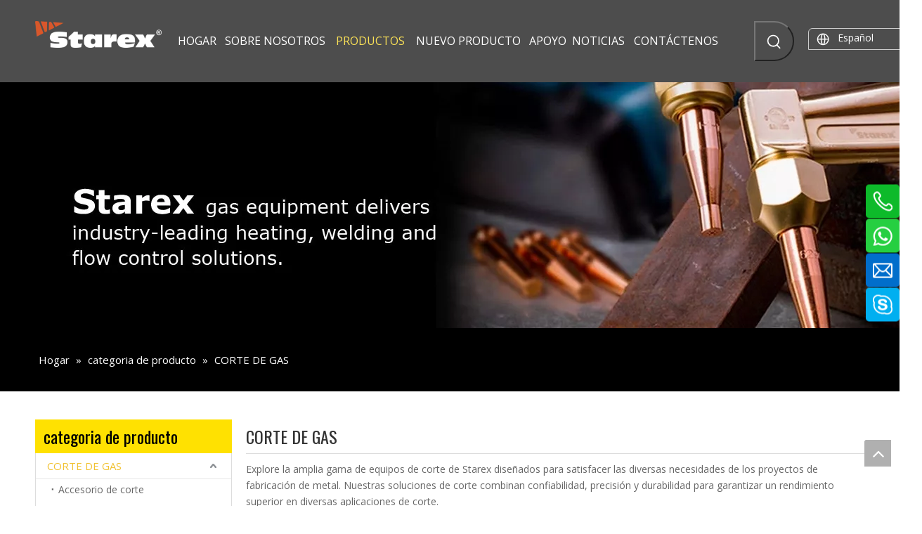

--- FILE ---
content_type: text/html;charset=utf-8
request_url: https://es.starexweld.com/CORTE-pl65921657.html
body_size: 45033
content:
<!DOCTYPE html> <html lang="es" prefix="og: http://ogp.me/ns#" style="height: auto;"> <head> <link rel="preconnect" href="//iororwxhknnmlk5p-static.micyjz.com"/> <link rel="preconnect" href="//rnrorwxhknnmlk5p-static.micyjz.com"/> <link rel="preconnect" href="//jqrorwxhknnmlk5p-static.micyjz.com"/><script>document.write=function(e){documentWrite(document.currentScript,e)};function documentWrite(documenturrentScript,e){var i=document.createElement("span");i.innerHTML=e;var o=i.querySelectorAll("script");if(o.length)o.forEach(function(t){if(t.src&&t.src!=""){var script=document.createElement("script");script.src=t.src;document.body.appendChild(script)}});document.body.appendChild(i)}
window.onloadHack=function(func){if(!!!func||typeof func!=="function")return;if(document.readyState==="complete")func();else if(window.addEventListener)window.addEventListener("load",func,false);else if(window.attachEvent)window.attachEvent("onload",func,false)};</script> <title>Corte de gas, corte de oxicorte - Starex</title> <meta name="keywords" content="Corte de gas oxicombustible,Corte de gas con oxicombustible,Corte de gas"/> <meta name="description" content="Starex ofrece una gama de herramientas relacionadas con el corte con gas, incluido el accesorio de corte, el mango del soplete, el soplete de corte, etc. Por favor contáctenos si lo necesita."/> <link data-type="dns-prefetch" data-domain="jqrorwxhknnmlk5p-static.micyjz.com" rel="dns-prefetch" href="//jqrorwxhknnmlk5p-static.micyjz.com"> <link data-type="dns-prefetch" data-domain="iororwxhknnmlk5p-static.micyjz.com" rel="dns-prefetch" href="//iororwxhknnmlk5p-static.micyjz.com"> <link data-type="dns-prefetch" data-domain="rnrorwxhknnmlk5p-static.micyjz.com" rel="dns-prefetch" href="//rnrorwxhknnmlk5p-static.micyjz.com"> <link rel="canonical" href="https://es.starexweld.com/CORTE-pl65921657.html"/> <meta http-equiv="X-UA-Compatible" content="IE=edge"/> <meta name="renderer" content="webkit"/> <meta http-equiv="Content-Type" content="text/html; charset=utf-8"/> <meta name="viewport" content="width=device-width, initial-scale=1, user-scalable=no"/> <link rel="icon" href="//iororwxhknnmlk5p-static.micyjz.com/cloud/liBprKokljSRpjjklpknjq/bitbug_favicon.ico"> <link href="//iororwxhknnmlk5p-static.micyjz.com/cloud/jlBprKokljSRjkkjkqoljo/banner1.jpg" as="image" rel="preload" fetchpriority="high"/> <link rel="preload" type="text/css" as="style" href="//iororwxhknnmlk5p-static.micyjz.com/concat/doimKBz7saRdiSrqlorrmiijkjk/static/assets/widget/mobile_head/style02/style02.css,/static/assets/widget/mobile_head/css/headerStyles.css,/static/assets/widget/style/component/langBar/langBar.css,/static/assets/widget/style/component/follow/widget_setting_iconSize/iconSize24.css,/static/assets/style/bootstrap/cus.bootstrap.grid.system.css,/static/assets/style/fontAwesome/4.7.0/css/font-awesome.css,/static/assets/style/iconfont/iconfont.css,/static/assets/widget/script/plugins/gallery/colorbox/colorbox.css,/static/assets/style/bootstrap/cus.bootstrap.grid.system.split.css,/static/assets/widget/script/plugins/picture/animate.css,/static/assets/widget/style/component/pictureNew/widget_setting_description/picture.description.css,/static/assets/widget/style/component/pictureNew/public/public.css,/static/assets/widget/style/component/prodSearchNew/prodSearchNew.css,/static/assets/widget/style/component/prodsearch/prodsearch.css" onload="this.onload=null;this.rel='stylesheet'"/> <link rel="stylesheet" type="text/css" href="//iororwxhknnmlk5p-static.micyjz.com/concat/doimKBz7saRdiSrqlorrmiijkjk/static/assets/widget/mobile_head/style02/style02.css,/static/assets/widget/mobile_head/css/headerStyles.css,/static/assets/widget/style/component/langBar/langBar.css,/static/assets/widget/style/component/follow/widget_setting_iconSize/iconSize24.css,/static/assets/style/bootstrap/cus.bootstrap.grid.system.css,/static/assets/style/fontAwesome/4.7.0/css/font-awesome.css,/static/assets/style/iconfont/iconfont.css,/static/assets/widget/script/plugins/gallery/colorbox/colorbox.css,/static/assets/style/bootstrap/cus.bootstrap.grid.system.split.css,/static/assets/widget/script/plugins/picture/animate.css,/static/assets/widget/style/component/pictureNew/widget_setting_description/picture.description.css,/static/assets/widget/style/component/pictureNew/public/public.css,/static/assets/widget/style/component/prodSearchNew/prodSearchNew.css,/static/assets/widget/style/component/prodsearch/prodsearch.css"/> <link rel="preload" type="text/css" as="style" href="//jqrorwxhknnmlk5p-static.micyjz.com/concat/1oikKB3whtRhiSoqomrpmjrppkl/static/assets/widget/script/plugins/smartmenu/css/navigation.css,/static/assets/widget/style/component/langBar/langBar.css,/static/assets/widget/style/component/position/position.css,/static/assets/widget/style/component/prodGroupCategory/prodGroupCategory.css,/static/assets/widget/style/component/articlecategory/slightsubmenu.css,/static/assets/widget/style/component/prodGroupCategory/proGroupCategoryFix.css,/static/assets/widget/style/component/prodlistAsync/public/public.css,/static/assets/style/ldFont/iconfont.css,/static/assets/widget/script/plugins/slick/slick.css,/static/assets/widget/script/plugins/slick/slick-theme.css,/static/assets/widget/script/plugins/owlcarousel/owl.carousel.css,/static/assets/widget/script/plugins/owlcarousel/owl.theme.css,/static/assets/widget/style/component/shoppingcartStatus/shoppingcartStatus.css,/static/assets/widget/style/component/prodlistAsync/profixlist.css" onload="this.onload=null;this.rel='stylesheet'"/> <link rel="preload" type="text/css" as="style" href="//iororwxhknnmlk5p-static.micyjz.com/concat/dpikKBz1tdRsiSoqomrpmjrppkl/static/assets/widget/style/component/faqList/faqList.css" onload="this.onload=null;this.rel='stylesheet'"/> <link rel="stylesheet" type="text/css" href="//jqrorwxhknnmlk5p-static.micyjz.com/concat/1oikKB3whtRhiSoqomrpmjrppkl/static/assets/widget/script/plugins/smartmenu/css/navigation.css,/static/assets/widget/style/component/langBar/langBar.css,/static/assets/widget/style/component/position/position.css,/static/assets/widget/style/component/prodGroupCategory/prodGroupCategory.css,/static/assets/widget/style/component/articlecategory/slightsubmenu.css,/static/assets/widget/style/component/prodGroupCategory/proGroupCategoryFix.css,/static/assets/widget/style/component/prodlistAsync/public/public.css,/static/assets/style/ldFont/iconfont.css,/static/assets/widget/script/plugins/slick/slick.css,/static/assets/widget/script/plugins/slick/slick-theme.css,/static/assets/widget/script/plugins/owlcarousel/owl.carousel.css,/static/assets/widget/script/plugins/owlcarousel/owl.theme.css,/static/assets/widget/style/component/shoppingcartStatus/shoppingcartStatus.css,/static/assets/widget/style/component/prodlistAsync/profixlist.css"/> <link rel="stylesheet" type="text/css" href="//iororwxhknnmlk5p-static.micyjz.com/concat/dpikKBz1tdRsiSoqomrpmjrppkl/static/assets/widget/style/component/faqList/faqList.css"/> <style>@media(min-width:990px){[data-type="rows"][data-level="rows"]{display:flex}}</style> <style id="speed3DefaultStyle">@supports not(aspect-ratio:1/1){.prodlist-wrap li .prodlist-cell{position:relative;padding-top:100%;width:100%}.prodlist-lists-style-13 .prod_img_a_t13,.prodlist-lists-style-12 .prod_img_a_t12,.prodlist-lists-style-nophoto-11 .prod_img_a_t12{position:unset !important;min-height:unset !important}.prodlist-wrap li .prodlist-picbox img{position:absolute;width:100%;left:0;top:0}}.piclist360 .prodlist-pic4-3 li .prodlist-display{max-width:100%}@media(max-width:600px){.prodlist-fix-num li{width:50% !important}}</style> <template id="appdStylePlace"></template> <link href="//iororwxhknnmlk5p-static.micyjz.com/theme/jqjoKBkrjoRljSkrjoRlnSmkknRlqSSRrjkjnrprniliiir/style/style.css" type="text/css" rel="preload" as="style" onload="this.onload=null;this.rel='stylesheet'" data-theme="true"/> <link href="//iororwxhknnmlk5p-static.micyjz.com/theme/jqjoKBkrjoRljSkrjoRlnSmkknRlqSSRrjkjnrprniliiir/style/style.css" rel="stylesheet" type="text/css"/> <style guid='u_315d7954facb4b21aa65ff640007dbbe' emptyRender='true' placeholder='true' type='text/css'></style> <link href="//jqrorwxhknnmlk5p-static.micyjz.com/site-res/rnkkKBkrjoRlnSmkknRlkSrkpoiqRjiSilnimpRjjSjrrlkirririkRniSrqnollmqrnrrSRjl.css?1706400192123" rel="preload" as="style" onload="this.onload=null;this.rel='stylesheet'" data-extStyle="true" type="text/css" data-extAttr="20240130001315"/> <link href="//jqrorwxhknnmlk5p-static.micyjz.com/site-res/rnkkKBkrjoRlnSmkknRlkSrkpoiqRjiSilnimpRjjSjrrlkirririkRniSrqnollmqrnrrSRjl.css?1706400192123" data-extAttr="20240130001315" rel="stylesheet" type="text/css"/> <template data-js-type='style_respond' data-type='inlineStyle'></template><template data-js-type='style_head' data-type='inlineStyle'><style guid='9a1ed81b-38f0-4f5d-9f48-7d51b9a008e8' pm_pageStaticHack='' jumpName='head' pm_styles='head' type='text/css'>.sitewidget-langBar-20230330151152 .sitewidget-bd .front-icon-box.icon-style i{font-size:16px;color:#333 !important}.sitewidget-langBar-20230330151152 .sitewidget-bd .style21 #YNUYiZArtWfC-lang-drop-arrow{color:#333 !important}.sitewidget-langBar-20230330151152 .sitewidget-bd .style21 .lang-menu .lang-item a{color:#333 !important}.sitewidget-langBar-20230330151152 .sitewidget-bd .icon-style-i{font-size:16px;color:#333 !important}.sitewidget-langBar-20230330151152 .sitewidget-bd .lang-bar.style18.lang-style .lang-dropdown .block-iconbaseline-down{color:#333 !important}.sitewidget-langBar-20230330151152 .sitewidget-bd .lang-bar.style18.lang-style .lang-dropdown .lang-selected{color:#333 !important}.sitewidget-langBar-20230330151152 .sitewidget-bd .lang-bar.style18.lang-style .lang-dropdown .lang-menu a{color:#333 !important}.sitewidget-langBar-20230330151152 .sitewidget-bd .lang-bar.style18.lang-style .lang-dropdown .lang-menu{border-color:#333 !important}.sitewidget-langBar-20230330151152 .sitewidget-bd .lang-bar.style21.lang-style .lang-dropdown .lang-menu .menu-close-btn i{background:#333 !important}.sitewidget-langBar-20230330151152 .sitewidget-bd .front-icon-box i{font-size:21px;color:#fff !important}.sitewidget-langBar-20230330151152 .sitewidget-bd .front-icon-box.icon-style i{font-size:21px;color:#fff !important}.sitewidget-langBar-20230330151152 .sitewidget-bd .front-icon-box i:hover{color:#fae147 !important}.sitewidget-langBar-20230330151152.sitewidget-langBar .lang-bar.style16 .lang-dropdown{border:1px solid #ccc}.sitewidget-langBar-20230330151152.sitewidget-langBar .lang-bar.style16 .lang-dropdown .lang-menu{border:1px solid #ccc;border-top:0 solid #ccc}.sitewidget-langBar-20230330151152.sitewidget-langBar .lang-bar .lang-dropdown .lang-selected{border-radius:6px 6px 0 0;border:1px solid #ccc}.sitewidget-langBar-20230330151152.sitewidget-langBar .lang-bar .lang-dropdown .lang-menu{border:1px solid #ccc;border-top:0 solid #ccc}.sitewidget-langBar-20230330151152.sitewidget-langBar .lang-bar>.front-icon-box{display:none}.sitewidget-langBar-20230330151152.sitewidget-langBar .lang-bar.style16 .lang-dropdown .lang-menu{box-sizing:content-box;left:-1px}.sitewidget-langBar-20230330151152.sitewidget-langBar .lang-bar.style16 .lang-dropdown{background:rgba(0,0,0,0)}.sitewidget-langBar-20230330151152.sitewidget-langBar .lang-bar .lang-dropdown .lang-selected{background:rgba(0,0,0,0)}.sitewidget-langBar-20230330151152.sitewidget-langBar .lang-bar.style16 .lang-dropdown .lang-menu{background:#fff}.sitewidget-langBar-20230330151152.sitewidget-langBar .lang-bar .lang-dropdown .lang-menu{background:#fff}.sitewidget-langBar-20230330151152 .lang-bar .lang-dropdown-front-icon{background:unset !important}.sitewidget-langBar-20230330151152 .sitewidget-bd .lang-bar i.icon-style-i{font-size:21px;color:#fff !important}.sitewidget-langBar-20230330151152 .sitewidget-bd .lang-bar i.icon-style-i :hover{color:#fae147 !important}.sitewidget-prodCategory-20191227164552.category-default-simple .sitewidget-bd>ul>li>a{font-size:15px;line-height:36px;color:#333}.sitewidget-prodCategory-20191227164552.category-default-simple .sitewidget-bd>ul>li>span{top:6px}.sitewidget-prodCategory-20191227164552.category-default-gray .sitewidget-bd>ul>li>span{right:16px}.sitewidget-prodCategory-20191227164552.category-default-simple .sitewidget-bd>ul>li>a:hover{color:#f1c232}.sitewidget-prodCategory-20191227164552.category-default-simple i.list-mid-dot{top:15px;background:#333}.sitewidget-prodCategory-20191227164552.category-default-simple .sitewidget-bd>ul>li>a:hover+i.list-mid-dot{background:#f1c232}.sitewidget-prodCategory-20191227164552.category-default-simple .sitewidget-bd li.on>a{color:#f1c232 !important}.sitewidget-prodCategory-20191227164552.category-default-simple .sitewidget-bd>ul>li.on>a+i.list-mid-dot{background:#f1c232}.sitewidget-prodListAsync-20210417000000 .prodlist-wrap .prodlist-parameter-wrap .prodlist-pro-name{height:auto !important;overflow:hidden;text-overflow:ellipsis;display:box;display:-webkit-box;-webkit-line-clamp:2;-webkit-box-orient:vertical}.sitewidget-prodListAsync-20210417000000 .prodlist-lists-style-9 .prodlist-box-hover .style_line_9{background:#009048 !important}.sitewidget-prodListAsync-20210417000000 .prodlist-lists-style-9 .prodlist-box-hover:hover .prodlist-pro-name{color:#009048 !important}.sitewidget-prodListAsync-20210417000000 .prodlist-lists-style-9>.fix>li:hover{border-color:#009048 !important}.sitewidget-prodListAsync-20210417000000 .prodlist-parameter-wrap .prodlist-parameter-inner{padding:10px 0 5px 0}.sitewidget-prodListAsync-20210417000000 .prodlist-wrap .prodlist-pro-name{height:40px !important;line-height:20px !important}.sitewidget-prodListAsync-20210417000000 .prodlist-box-hover{height:100%;box-sizing:border-box}.sitewidget-prodListAsync-20210417000000 .prodlist-parameter-wrap{position:static}.sitewidget-prodListAsync-20210417000000 .prodlist-parameter-btns-container,.sitewidget-prodListAsync-20210417000000 .prodlist-parameter-wrap .prodlist-btn-wrap .btn-wrap-double,.sitewidget-prodListAsync-20210417000000 .prodlist-parameter-wrap .prodlist-btn-fresh-wrap .btn-wrap-fresh-double,.sitewidget-prodListAsync-20210417000000 .prodlist-parameter-wrap .prodlist-btn-wrap .btn-wrap-single,.sitewidget-prodListAsync-20210417000000 .prodlist-parameter-wrap .prodlist-btn-fresh-wrap .btn-wrap-fresh-single{position:absolute;width:calc(100% - 8px);bottom:10px}@media screen and (min-width:1200px){.sitewidget-prodListAsync-20210417000000 .prodlist-parameter-wrap .prodlist-btn-fresh-wrap,.sitewidget-prodListAsync-20210417000000 .prodlist-parameter-wrap .prodlist-btn-wrap{margin-top:0}}.sitewidget-prodListAsync-20210417000000 .keyword_box .keyword_list a{color:#8a8a8a !important;border-color:#8a8a8a !important}.sitewidget-prodListAsync-20210417000000 .keyword_box .keyword_list a:hover{color:#8a8a8a !important;border-color:#8a8a8a !important}.sitewidget-form-20230217164839 #formsubmit{pointer-events:none}.sitewidget-form-20230217164839 #formsubmit.releaseClick{pointer-events:unset}.sitewidget-form-20230217164839 .form-horizontal input,.sitewidget-form-20230217164839 .form-horizontal span:not(.select2-selection--single),.sitewidget-form-20230217164839 .form-horizontal label,.sitewidget-form-20230217164839 .form-horizontal .form-builder button{height:30px !important;line-height:30px !important}.sitewidget-form-20230217164839 .uploadBtn{padding:4px 15px !important;height:30px !important;line-height:30px !important}.sitewidget-form-20230217164839 select,.sitewidget-form-20230217164839 input[type="text"],.sitewidget-form-20230217164839 input[type="password"],.sitewidget-form-20230217164839 input[type="datetime"],.sitewidget-form-20230217164839 input[type="datetime-local"],.sitewidget-form-20230217164839 input[type="date"],.sitewidget-form-20230217164839 input[type="month"],.sitewidget-form-20230217164839 input[type="time"],.sitewidget-form-20230217164839 input[type="week"],.sitewidget-form-20230217164839 input[type="number"],.sitewidget-form-20230217164839 input[type="email"],.sitewidget-form-20230217164839 input[type="url"],.sitewidget-form-20230217164839 input[type="search"],.sitewidget-form-20230217164839 input[type="tel"],.sitewidget-form-20230217164839 input[type="color"],.sitewidget-form-20230217164839 .uneditable-input{height:30px !important}.sitewidget-form-20230217164839.sitewidget-inquire .control-group .controls .select2-container .select2-selection--single .select2-selection__rendered{height:30px !important;line-height:30px !important}.sitewidget-form-20230217164839 textarea.cus-message-input{min-height:30px !important}.sitewidget-form-20230217164839 .add-on,.sitewidget-form-20230217164839 .add-on{height:30px !important;line-height:30px !important}.sitewidget-form-20230217164839 textarea,.sitewidget-form-20230217164839 input[type="text"],.sitewidget-form-20230217164839 input[type="password"],.sitewidget-form-20230217164839 input[type="datetime"],.sitewidget-form-20230217164839 input[type="datetime-local"],.sitewidget-form-20230217164839 input[type="date"],.sitewidget-form-20230217164839 input[type="month"],.sitewidget-form-20230217164839 input[type="time"],.sitewidget-form-20230217164839 input[type="week"],.sitewidget-form-20230217164839 input[type="number"],.sitewidget-form-20230217164839 input[type="email"],.sitewidget-form-20230217164839 input[type="url"],.sitewidget-form-20230217164839 input[type="search"],.sitewidget-form-20230217164839 input[type="tel"],.sitewidget-form-20230217164839 input[type="color"],.sitewidget-form-20230217164839 .uneditable-input{box-shadow:none}.sitewidget-form-20230217164839 .input-valid-bg{background:#ffece8 !important;outline:0}.sitewidget-form-20230217164839 .input-valid-bg:focus{background:#fff !important;border:1px solid #f53f3f !important}.sitewidget-form-20230217164839 #formsubmit{border:0 solid #f1c232;border-radius:0;background:#ffe12d;color:#000;font-size:14px;width:120px;height:40px}.sitewidget-form-20230217164839 #formsubmit:hover{border:0 solid #f1c232;border-radius:0;background:#ffe12d;color:#fff;font-size:14px}.sitewidget-form-20230217164839 #formreset{width:120px;font-size:14px;height:40px}.sitewidget-form-20230217164839 #formreset:hover{font-size:14px}.sitewidget-form-20230217164839 .submitGroup .controls{text-align:left}.sitewidget-form-20230217164839 .multiple-parent input[type='checkbox']+label:before{content:"";display:inline-block;width:12px;height:12px;border:1px solid #888;border-radius:3px;margin-right:6px;margin-left:6px;transition-duration:.2s}.sitewidget-form-20230217164839 .multiple-parent input[type='checkbox']:checked+label:before{width:50%;border-color:#888;border-left-color:transparent;border-top-color:transparent;-webkit-transform:rotate(45deg) translate(1px,-4px);transform:rotate(45deg) translate(1px,-4px);margin-right:12px;width:6px}.sitewidget-form-20230217164839 .multiple-parent input[type="checkbox"]{display:none}.sitewidget-form-20230217164839 .multiple-parent{display:none;width:100%}.sitewidget-form-20230217164839 .multiple-parent ul{list-style:none;width:100%;text-align:left;border-radius:4px;padding:10px 5px;box-sizing:border-box;height:auto;overflow-x:hidden;overflow-y:scroll;box-shadow:0 4px 5px 0 rgb(0 0 0 / 14%),0 1px 10px 0 rgb(0 0 0 / 12%),0 2px 4px -1px rgb(0 0 0 / 30%);background-color:#fff;margin:2px 0 0 0;border:1px solid #ccc;box-shadow:1px 1px 2px rgb(0 0 0 / 10%) inset}.sitewidget-form-20230217164839 .multiple-parent ul::-webkit-scrollbar{width:2px;height:4px}.sitewidget-form-20230217164839 .multiple-parent ul::-webkit-scrollbar-thumb{border-radius:5px;-webkit-box-shadow:inset 0 0 5px rgba(0,0,0,0.2);background:#4e9e97}.sitewidget-form-20230217164839 .multiple-parent ul::-webkit-scrollbar-track{-webkit-box-shadow:inset 0 0 5px rgba(0,0,0,0.2);border-radius:0;background:rgba(202,202,202,0.23)}.sitewidget-form-20230217164839 .multiple-select{width:100%;height:auto;min-height:40px;line-height:40px;border-radius:4px;padding-right:10px;padding-left:10px;box-sizing:border-box;overflow:hidden;background-size:auto 80%;border:1px solid #ccc;box-shadow:1px 1px 2px rgb(0 0 0 / 10%) inset;background-color:#fff;position:relative}.sitewidget-form-20230217164839 .multiple-select:after{content:'';position:absolute;top:50%;right:6px;width:0;height:0;border:8px solid transparent;border-top-color:#888;transform:translateY(calc(-50% + 4px));cursor:pointer}.sitewidget-form-20230217164839 .multiple-select span{line-height:28px;color:#666}.sitewidget-form-20230217164839 .multiple-parent label{color:#333;display:inline-flex;align-items:center;height:30px;line-height:22px;padding:0}.sitewidget-form-20230217164839 .select-content{display:inline-block;border-radius:4px;line-height:23px;margin:2px 2px 0 2px;padding:0 3px;border:1px solid #888;height:auto}.sitewidget-form-20230217164839 .select-delete{cursor:pointer}.sitewidget-form-20230217164839 select[multiple]{display:none}</style></template><template data-js-type='style_respond' data-type='inlineStyle'></template><template data-js-type='style_head' data-type='inlineStyle'></template><script data-ignoreMinify="true">
	function loadInlineStyle(){
		var allInlineStyle = document.querySelectorAll("template[data-type='inlineStyle']");
		var length = document.querySelectorAll("template[data-type='inlineStyle']").length;
		for(var i = 0;i < length;i++){
			var style = allInlineStyle[i].innerHTML;
			allInlineStyle[i].outerHTML = style;
		}
	}
loadInlineStyle();
</script> <link rel='preload' as='style' onload='this.onload=null;this.rel="stylesheet"' href='https://fonts.googleapis.com/css?family=Oswald:200,300,400,500,600,700:500|PT+Sans|Open+Sans:400&display=swap' data-type='1' type='text/css' media='all'/> <script type="text/javascript" data-src="//rnrorwxhknnmlk5p-static.micyjz.com/static/t-7rBmBKiKrqlorrmiijkjr/assets/script/jquery-1.11.0.concat.js"></script> <script type="text/javascript" data-src="//ld-analytics.micyjz.com/lninKBmkknRlrSSRRQRijSrqminr/ltm-web.js?v=1706544795000"></script><script type="text/x-delay-ids" data-type="delayIds" data-device="pc" data-xtype="0" data-delayIds='["hvpDiEfCOgHW","hkKYDjfrELyM","mTAsiOKrZVeW","ZiAYNEfrjWLC","YNUYiZArtWfC","fgUiNjKMDuHh","sRfsiEpqdbeh","fwpDYtKWiOrh","ZAKiNtfBJhUr","fkpDstKLehgM"]'></script> <script guid='a1ca2abc-3b2f-424a-913f-bda132c1aa1f' pm_pageStaticHack='true' jumpName='head' pm_scripts='head' type='text/javascript'>try{(function(window,undefined){var phoenixSite=window.phoenixSite||(window.phoenixSite={});phoenixSite.lanEdition="ES_ES";var page=phoenixSite.page||(phoenixSite.page={});page.cdnUrl="//jqrorwxhknnmlk5p-static.micyjz.com";page.siteUrl="http://es-site55847330.micyjz.com";page.lanEdition=phoenixSite.lanEdition;page._menu_prefix="";page._menu_trans_flag="";page._captcha_domain_prefix="captcha.c";page._pId="oTfANDKGScBM";phoenixSite._sViewMode="true";phoenixSite._templateSupport="false";phoenixSite._singlePublish=
"false"})(this)}catch(e){try{console&&console.log&&console.log(e)}catch(e){}};</script> <script id='u_22e391a57ed24574b5ac3a6276c22e41' guid='u_22e391a57ed24574b5ac3a6276c22e41' pm_script='init_top' type='text/javascript'>try{(function(window,undefined){var datalazyloadDefaultOptions=window.datalazyloadDefaultOptions||(window.datalazyloadDefaultOptions={});datalazyloadDefaultOptions["version"]="3.0.0";datalazyloadDefaultOptions["isMobileViewer"]="false";datalazyloadDefaultOptions["hasCLSOptimizeAuth"]="false";datalazyloadDefaultOptions["_version"]="3.0.0";datalazyloadDefaultOptions["isPcOptViewer"]="false"})(this);(function(window,undefined){window.__ph_optSet__='{"loadImgType":"0","isOpenFlagUA":true,"v30NewMode":"1","docReqType":"0","docDecrease":"1","docCallback":"1"}'})(this)}catch(e){try{console&&
console.log&&console.log(e)}catch(e){}};</script> <script id='u_b45ef42d0b164073b51af398975deb59' guid='u_b45ef42d0b164073b51af398975deb59' type='text/javascript'>try{var thisUrl=location.host;var referUrl=document.referrer;if(referUrl.indexOf(thisUrl)==-1)localStorage.setItem("landedPage",document.URL)}catch(e){try{console&&console.log&&console.log(e)}catch(e){}};</script> </head> <body class=" frontend-body-canvas "> <div id='backstage-headArea' headFlag='1' class='hideForMobile'><div class="outerContainer" data-mobileBg="true" id="outerContainer_1680159937193" data-type="outerContainer" data-level="rows" autohold><div class="container" data-type="container" data-level="rows" cnttype="backstage-container-mark" data-module-radio="4" data-module-width="1920" data-module-set="true"><style id="outerContainer_1680159937193_moduleStyle">@media(min-width:1200px){#outerContainer_1680159937193 div[data-type="container"]{max-width:1920px;padding-left:40px;padding-right:40px;box-sizing:border-box}}</style><div class="row" data-type="rows" data-level="rows" data-attr-xs="null" data-attr-sm="null"><div class="col-md-2" id="column_1680159865421" data-type="columns" data-level="columns"><div id="location_1680159865423" data-type="locations" data-level="rows"><div class="backstage-stwidgets-settingwrap" scope="0" settingId="hvpDiEfCOgHW" id="component_hvpDiEfCOgHW" relationCommonId="oTfANDKGScBM" classAttr="sitewidget-logo-20230330150533"> <div class="sitewidget-pictureNew sitewidget-logo sitewidget-logo-20230330150533"> <div class="sitewidget-bd"> <div class="picture-resize-wrap " style="position: relative; width: 100%; text-align: left; "> <span class="picture-wrap pic-style-default 666 " data-ee="" id="picture-wrap-hvpDiEfCOgHW" style="display: inline-block; position: relative;max-width: 100%;"> <a class="imgBox mobile-imgBox" style="display: inline-block; position: relative;max-width: 100%;" href="/index.html"> <img class="img-default-bgc" data-src="//iororwxhknnmlk5p-static.micyjz.com/cloud/lrBprKokljSRpjmponmqjm/logo_SJ.png" src="//iororwxhknnmlk5p-static.micyjz.com/cloud/lrBprKokljSRpjmponmqjm/logo_SJ.png" alt="logo_SJ" title="" phoenixLazyload='true'/> </a> </span> </div> </div> </div> </div> <script type="text/x-delay-script" data-id="hvpDiEfCOgHW" data-jsLazyloadType="1" data-alias="logo" data-jsLazyload='true' data-type="component" data-jsDepand='["//iororwxhknnmlk5p-static.micyjz.com/static/t-7rBmBKiKrqlorrmiijkjr/assets/widget/script/plugins/jquery.lazyload.js","//rnrorwxhknnmlk5p-static.micyjz.com/static/t-7rBmBKiKrqlorrmiijkjr/assets/widget/script/compsettings/comp.logo.settings.js"]' data-jsThreshold='5' data-cssDepand='' data-cssThreshold='5'>(function(window,$,undefined){try{(function(window,$,undefined){var respSetting={},temp;$(function(){$("#picture-wrap-hvpDiEfCOgHW").on("webkitAnimationEnd webkitTransitionEnd mozAnimationEnd MSAnimationEnd oanimationend animationend",function(){var rmClass="animated bounce zoomIn pulse rotateIn swing fadeIn bounceInDown bounceInLeft bounceInRight bounceInUp fadeInDownBig fadeInLeftBig fadeInRightBig fadeInUpBig zoomInDown zoomInLeft zoomInRight zoomInUp";$(this).removeClass(rmClass)});var version=
$.trim("20200313131553");if(!!!version)version=undefined;if(phoenixSite.phoenixCompSettings&&typeof phoenixSite.phoenixCompSettings.logo!=="undefined"&&phoenixSite.phoenixCompSettings.logo.version==version&&typeof phoenixSite.phoenixCompSettings.logo.logoLoadEffect=="function"){phoenixSite.phoenixCompSettings.logo.logoLoadEffect("hvpDiEfCOgHW",".sitewidget-logo-20230330150533","","",respSetting);if(!!phoenixSite.phoenixCompSettings.logo.version&&phoenixSite.phoenixCompSettings.logo.version!="1.0.0")loadAnimationCss();
return}var resourceUrl="//jqrorwxhknnmlk5p-static.micyjz.com/static/assets/widget/script/compsettings/comp.logo.settings.js?_\x3d1706400192123";if(phoenixSite&&phoenixSite.page){var cdnUrl=phoenixSite.page.cdnUrl;resourceUrl=cdnUrl+"/static/assets/widget/script/compsettings/comp.logo.settings.js?_\x3d1706400192123"}var callback=function(){phoenixSite.phoenixCompSettings.logo.logoLoadEffect("hvpDiEfCOgHW",".sitewidget-logo-20230330150533","","",respSetting);if(!!phoenixSite.phoenixCompSettings.logo.version&&
phoenixSite.phoenixCompSettings.logo.version!="1.0.0")loadAnimationCss()};if(phoenixSite.cachedScript)phoenixSite.cachedScript(resourceUrl,callback());else $.getScript(resourceUrl,callback())});function loadAnimationCss(){var link=document.createElement("link");link.rel="stylesheet";link.type="text/css";link.href="//iororwxhknnmlk5p-static.micyjz.com/static/assets/widget/script/plugins/picture/animate.css?1706400192123";var head=document.getElementsByTagName("head")[0];head.appendChild(link)}try{loadTemplateImg("sitewidget-logo-20230330150533")}catch(e){try{console&&
(console.log&&console.log(e))}catch(e){}}})(window,jQuery)}catch(e){try{console&&console.log&&console.log(e)}catch(e){}}})(window,$);</script> </div></div><div class="col-md-8" id="column_1680159978515" data-type="columns" data-level="columns"><div id="location_1680159978516" data-type="locations" data-level="rows"><div class="backstage-stwidgets-settingwrap" scope="0" settingId="hkKYDjfrELyM" id="component_hkKYDjfrELyM" relationCommonId="oTfANDKGScBM" classAttr="sitewidget-navigation_style-20230330150613"> <div class="sitewidget-navigation_style sitewidget-navnew fix sitewidget-navigation_style-20230330150613 navnew-wide-style5 navnew-style5 navnew-way-slide navnew-slideRight"> <a href="javascript:;" class="navnew-thumb-switch navnew-thumb-way-slide navnew-thumb-slideRight" style="background-color:transparent"> <span class="nav-thumb-ham first" style="background-color:#333333"></span> <span class="nav-thumb-ham second" style="background-color:#333333"></span> <span class="nav-thumb-ham third" style="background-color:#333333"></span> </a> <style>@media(min-width:1220px){.sitewidget-navnew.sitewidget-navigation_style-20230330150613 .smsmart{max-width:unset}}@media(max-width:1219px) and (min-width:990px){.sitewidget-navnew.sitewidget-navigation_style-20230330150613 .smsmart{max-width:unset}}@media(min-width:1200px) and (max-width:1365px){.sitewidget-navnew.sitewidget-navigation_style-20230330150613 .smsmart{max-width:unset}}</style> <style>@media(min-width:990px){.navnew-substyle4 .nav-sub-list .nav-sub-item .nav-sub-item-hd span{font-size:inherit;font-weight:inherit;line-height:inherit;cursor:pointer}.navnew-substyle4 .nav-sub-list .nav-sub-item .nav-sub-item-hd span:hover,.navnew-substyle4 .nav-sub-list .nav-sub-item .nav-sub-item-bd .nav-sub-item-bd-item .nav-sub-item-bd-info:hover{color:inherit}.navnew-substyle4 .nav-sub-list .nav-sub-item .nav-sub-item-bd .nav-sub-item-bd-item .nav-sub-item-bd-info{font-size:inherit;color:inherit;font-weight:inherit;text-align:inherit}}</style> <ul class="navnew smsmart navnew-item-overview navnew-way-slide navnew-slideRight navnew-wide-substyle3 navnew-substyle3"> <li id="parent_0" class="navnew-item navLv1 " data-visible="1"> <a id="nav_29989812" target="_self" rel="" class="navnew-link" data-currentIndex="" href="/"><i class="icon "></i><span class="text-width">Hogar</span> </a> <span class="navnew-separator"></span> </li> <li id="parent_1" class="navnew-item navLv1 " data-visible="1"> <a id="nav_29989852" target="_self" rel="" class="navnew-link" data-currentIndex="" href="/aboutus.html"><i class="icon "></i><span class="text-width">Sobre nosotros</span> </a> <span class="navnew-separator"></span> </li> <li id="parent_2" class="navnew-item navLv1 " data-visible="1"> <a id="nav_29989782" target="_self" rel="" class="navnew-link" data-currentIndex="" href="/productcategory.html"><i class="icon "></i><span class="text-width">Productos</span> </a> <span class="navnew-separator"></span> <ul class="navnew-sub1 subNav-list-whiteSpace" subNavListSize="6"> <li class="navnew-sub1-item navLv2" data-visible="1"> <a id="nav_29989862" class="navnew-sub1-link" target="_self" rel="" data-currentIndex='2' href="/CORTE-DE-GAS-pl65921657.html"> <i class="icon "></i>CORTE</a> </li> <li class="navnew-sub1-item navLv2" data-visible="1"> <a id="nav_29989872" class="navnew-sub1-link" target="_self" rel="" data-currentIndex='' href="/SOLDADURA-A-GAS-pl66021657.html"> <i class="icon "></i>SOLDADURA</a> </li> <li class="navnew-sub1-item navLv2" data-visible="1"> <a id="nav_29989882" class="navnew-sub1-link" target="_self" rel="" data-currentIndex='' href="/CONTROL-DE-FLUJO-DEL-APARATO-DE-GAS-pl65021657.html"> <i class="icon "></i>CONTROL DE FLUJO DEL APARATO DE GAS</a> </li> <li class="navnew-sub1-item navLv2" data-visible="1"> <a id="nav_29989892" class="navnew-sub1-link" target="_self" rel="" data-currentIndex='' href="/CALEFACCI%C3%93N-A-GAS-pl64021657.html"> <i class="icon "></i>SOLDADURA</a> </li> <li class="navnew-sub1-item navLv2" data-visible="1"> <a id="nav_29989902" class="navnew-sub1-link" target="_self" rel="" data-currentIndex='' href="/SOLDADURA-POR-ARCO-pl63021657.html"> <i class="icon "></i>SOLDADURA POR ARCO</a> </li> <li class="navnew-sub1-item navLv2" data-visible="1"> <a id="nav_29989912" class="navnew-sub1-link" target="_self" rel="" data-currentIndex='' href="/EPI-pl62021657.html"> <i class="icon "></i>EPI</a> </li> </ul> </li> <li id="parent_3" class="navnew-item navLv1 " data-visible="1"> <a id="nav_29989822" target="_self" rel="" class="navnew-link" data-currentIndex="" href="/applications.html"><i class="icon "></i><span class="text-width">Nuevo producto</span> </a> <span class="navnew-separator"></span> </li> <li id="parent_4" class="navnew-item navLv1 " data-visible="1"> <a id="nav_29989832" target="_self" rel="" class="navnew-link" data-currentIndex="" href="/faqlist.html#Support" anchor-link="true"><i class="icon "></i><span class="text-width">Apoyo</span> </a> <span class="navnew-separator"></span> <ul class="navnew-sub1 subNav-list-whiteSpace" subNavListSize="2"> <li class="navnew-sub1-item navLv2" data-visible="1"> <a id="nav_29989922" class="navnew-sub1-link" target="_self" rel="" data-currentIndex='' href="/download.html"> <i class="icon "></i>Descargar</a> </li> <li class="navnew-sub1-item navLv2" data-visible="1"> <a id="nav_29989842" class="navnew-sub1-link" target="_self" rel="" data-currentIndex='' href="/faqlist.html"> <i class="icon "></i>Preguntas más frecuentes</a> </li> </ul> </li> <li id="parent_5" class="navnew-item navLv1 " data-visible="1"> <a id="nav_29989792" target="_self" rel="" class="navnew-link" data-currentIndex="" href="/news.html"><i class="icon "></i><span class="text-width">Noticias</span> </a> <span class="navnew-separator"></span> </li> <li id="parent_6" class="navnew-item navLv1 " data-visible="1"> <a id="nav_29989802" target="_self" rel="" class="navnew-link" data-currentIndex="" href="/contactus.html"><i class="icon "></i><span class="text-width">Contáctenos</span> </a> <span class="navnew-separator"></span> </li> </ul> </div> </div> <script type="text/x-delay-script" data-id="hkKYDjfrELyM" data-jsLazyloadType="1" data-alias="navigation_style" data-jsLazyload='true' data-type="component" data-jsDepand='["//rnrorwxhknnmlk5p-static.micyjz.com/static/t-poBpBKoKiymxlx7r/assets/widget/script/plugins/smartmenu/js/jquery.smartmenusUpdate.js","//jqrorwxhknnmlk5p-static.micyjz.com/static/t-niBoBKnKrqmlmp7q/assets/widget/script/compsettings/comp.navigation_style.settings.js"]' data-jsThreshold='5' data-cssDepand='' data-cssThreshold='5'>(function(window,$,undefined){try{$(function(){if(phoenixSite.phoenixCompSettings&&typeof phoenixSite.phoenixCompSettings.navigation_style!=="undefined"&&typeof phoenixSite.phoenixCompSettings.navigation_style.navigationStyle=="function"){phoenixSite.phoenixCompSettings.navigation_style.navigationStyle(".sitewidget-navigation_style-20230330150613","navnew-substyle3","navnew-wide-substyle3","0","0","100px","0","0");return}$.getScript("//iororwxhknnmlk5p-static.micyjz.com/static/assets/widget/script/compsettings/comp.navigation_style.settings.js?_\x3d1769680298038",
function(){phoenixSite.phoenixCompSettings.navigation_style.navigationStyle(".sitewidget-navigation_style-20230330150613","navnew-substyle3","navnew-wide-substyle3","0","0","100px","0","0")})})}catch(e){try{console&&console.log&&console.log(e)}catch(e){}}})(window,$);</script> </div></div><div class="col-md-1" id="column_1680160307292" data-type="columns" data-level="columns"><div id="location_1680160307293" data-type="locations" data-level="rows"><div class="backstage-stwidgets-settingwrap " scope="0" settingId="mTAsiOKrZVeW" id="component_mTAsiOKrZVeW" relationCommonId="oTfANDKGScBM" classAttr="sitewidget-prodSearchNew-20230330151137"> <div class="sitewidget-searchNew sitewidget-prodSearchNew sitewidget-prodSearchNew-20230330151137 prodWrap"> <style type="text/css">
	.prodDiv.margin20{
		margin-top:20px;
	}
	/*关键词设置*/
			@media(min-width: 501px) {
			.sitewidget-prodSearchNew-20230330151137 .slideLeft-search-box-prodDiv {
				left: auto;
				right:  117px;
			}
		}
		.sitewidget-searchNew .slideLeftRight-search-box .search-box .serachbod{border:none !important;}
		.sitewidget-searchNew .slideLeftRight-search-box .search-keywords { display: none; }
.sitewidget-searchNew .slideLeftRight-search-box.search-box-wrap { position: relative; }
.sitewidget-searchNew .slideLeftRight-search-box .search-icon-btn { position: absolute;  right: 0;  top: 0;  z-index: 1;
background-image: url([data-uri]) \9; background-repeat: no-repeat \9; background-position: center center \9; }/*  url(../images/prodsearch/search-icon-white-20.png)  */
.sitewidget-searchNew .slideLeftRight-search-box .search-box { /*  z-index: 999;  */ position: absolute; top: 0; right: 0;
	-webkit-transition: width 0.4s; -moz-transition: width 0.4s; -ms-transition: width 0.4s; -o-transition: width 0.4s; transition: width 0.4s; }
.sitewidget-searchNew .slideLeftRight-search-box .search-box .search-fix-wrap { position: relative; overflow: hidden;
	-webkit-transition: margin-right 0.4s; -moz-transition: margin-right 0.4s; -ms-transition: margin-right 0.4s; -o-transition: margin-right 0.4s; transition: margin-right 0.4s; }
.sitewidget-searchNew .slideLeftRight-search-box .search-box .search-fix-wrap input[type="text"] { padding-right: 0px; width:100%; text-indent: 8px; }
.sitewidget-searchNew .slideLeftRight-search-box .search-box .search-fix-wrap button { position: absolute; top: 0; }
.sitewidget-searchNew .slideLeftRight-search-box .search-box .search-fix-wrap button {  /*+top: 1px;*/
background-image: url([data-uri]) \9; background-repeat: no-repeat \9; background-position: center center \9; } /*   IE7 Hack   *//*  url(../images/prodsearch/search-icon-white-20.png)  */
.sitewidget-searchNew .slideLeftRight-search-box .search-close-btn {font-weight: 400; display: block; /*  z-index: 1000;  */ position: absolute; top: 0; right: 0; width: 0; text-align: center;
 font-family: none;
	display: none;
	text-decoration: none;
    font-style: normal;
	-webkit-transition: width 0.4s; -moz-transition: width 0.4s; -ms-transition: width 0.4s; -o-transition: width 0.4s; transition: width 0.4s; }
.sitewidget-searchNew .slideLeftRight-search-box .search-box.open .search-fix-wrap { position: relative; }
@media(max-width: 500px) {
	.sitewidget-searchNew .slideLeftRight-search-box .search-box.open { width: 100%!important; }
}
		.sitewidget-prodSearchNew-20230330151137 .slideLeftRight-search-box.search-box-wrap {
			height: 57px;
		}
		.sitewidget-prodSearchNew-20230330151137 .slideLeftRight-search-box .search-icon-btn {
			width: 57px;
			height: 57px;
			background-color: transparent;
			border-radius: 0 50px 50px 0;
		}
		.sitewidget-prodSearchNew-20230330151137 .slideLeftRight-search-box .search-box {
			width: 57px;
		}
		.sitewidget-prodSearchNew-20230330151137 .slideLeftRight-search-box .search-box .search-fix-wrap {
			margin-right: 57px;

		}
	.sitewidget-prodSearchNew-20230330151137 .slideLeftRight-search-box .search-box .search-fix-wrap .inner-container{
		position: relative;
		height: unset;
		overflow: unset;
	}
	.sitewidget-prodSearchNew-20230330151137 .slideLeftRight-search-box .search-box .search-fix-wrap{
		display: flex;
	}
		.sitewidget-prodSearchNew-20230330151137 .slideLeftRight-search-box .search-box .search-fix-wrap input[type="text"] {
			height: 57px;
			line-height: 57px;
			font-size: 14px;
			color: rgb(51, 51, 51);
			/*border: 1px solid rgb(221, 221, 221);*/
			/*border-radius: 50px;*/
		}

	.sitewidget-prodSearchNew-20230330151137 .slideLeftRight-search-box .search-box.open form{
		background-color: transparent;
		border: 1px solid rgb(221, 221, 221);
		border-radius: 50px;
	}
		/*阿拉伯语*/
		.arabic-exclusive .sitewidget-prodSearchNew-20230330151137 .slideLeftRight-search-box .search-box .search-fix-wrap input[type="text"]{
			padding-left: 10px;
			padding-right: calc(57px +  57px);
		}
		.arabic-exclusive .sitewidget-prodSearchNew-20230330151137 .slideLeftRight-search-box .inner-container{
			left: unset;
			right: calc(57px +  57px);
			padding-left: 10px;
			padding-right: 15px;
		}
		.sitewidget-prodSearchNew-20230330151137 .slideLeftRight-search-box .search-box .search-fix-wrap input[type="text"]::-webkit-input-placeholder{
			color: ;
		}
	/* 火狐 */
	.sitewidget-prodSearchNew-20230330151137 .slideLeftRight-search-box .search-box .search-fix-wrap input[type="text"]::-moz-placeholder {
		color: ;
	}
	/*ie*/
	.sitewidget-prodSearchNew-20230330151137 .slideLeftRight-search-box .search-box .search-fix-wrap input[type="text"]::-ms-input-placeholder {
		color: ;
	}
		.sitewidget-prodSearchNew-20230330151137 .slideLeftRight-search-box .search-box .search-fix-wrap input[type="text"] {
			/*height: 55px;*/
			/*line-height: 55px;*/
		} /* IE7 Hack height and line-height minus one */
		.sitewidget-prodSearchNew-20230330151137 .slideLeftRight-search-box .search-box .search-fix-wrap button,
		.sitewidget-prodSearchNew-20230330151137 .slideLeftRight-search-box .search-icon-btn  {
			width: 57px;
			height: 57px;
			/* background-color: transparent; */
		}

		.sitewidget-prodSearchNew-20230330151137 .slideLeftRight-search-box .search-box .search-fix-wrap button .icon-svg,
		.sitewidget-prodSearchNew-20230330151137 .slideLeftRight-search-box .search-icon-btn .icon-svg {
			width: 24px;
			height: 24px;
			fill: rgb(255, 255, 255);
		}

		.sitewidget-prodSearchNew-20230330151137 .slideLeftRight-search-box .search-close-btn {
			height: 57px;
			line-height: calc(57px - 2px);
			border-radius: 0 50px 50px 0;
		}
		.sitewidget-prodSearchNew-20230330151137 .slideLeftRight-search-box .search-close-btn svg {
			width: 24px;
			height: 24px;
			color: rgb(255, 255, 255);
			fill: currentColor;

		}
		/* 展开样式 */
		.sitewidget-prodSearchNew-20230330151137 .slideLeftRight-search-box .search-box.open {
			width: 314px;
		}
		.sitewidget-prodSearchNew-20230330151137 .slideLeftRight-search-box .search-box.open .search-fix-wrap {
			margin-right: 0;
			border-radius: 50px;
    		overflow: hidden;
		}
		.sitewidget-prodSearchNew-20230330151137 .slideLeftRight-search-box .search-close-btn.show {
			width: 57px;
			color: rgb(255, 255, 255);
			font-size: calc(24px + 6px);
			display: flex !important;
			align-items: center;
			justify-content: center;
		}
		.sitewidget-prodSearchNew-20230330151137 .slideLeftRight-search-box .search-close-btn.show:hover{
			color: rgb(255, 255, 255);
		}


	/*新增设置搜索范围选项样式*/
		.sitewidget-prodSearchNew-20230330151137.prodWrap .prodDiv .prodUl li{
			font-size: 14px ;
		}
		.sitewidget-prodSearchNew-20230330151137.prodWrap .prodDiv .prodUl li{
			color: rgb(65, 125, 201) !important;
		}
			.sitewidget-prodSearchNew-20230330151137.prodWrap .prodDiv .prodUl li:hover{
				color: rgb(255 108 0) !important;
			}
			.sitewidget-prodSearchNew-20230330151137.prodWrap .prodDiv .prodUl li{
				text-align: left;
			}

	@media (min-width: 900px){
		.sitewidget-prodSearchNew-20230330151137 .positionLeft .search-keywords{
			line-height: 57px;
		}
		.sitewidget-prodSearchNew-20230330151137 .positionRight .search-keywords{
			line-height: 57px;
		}
	}
	.sitewidget-prodSearchNew-20230330151137 .positionDrop .search-keywords{
		border:1px solid rgb(153, 153, 153);
		border-top:0;
		}
	.sitewidget-prodSearchNew-20230330151137 .positionDrop q{
		margin-left:10px;
	}
	</style> <div class="sitewidget-bd"> <div class="search-box-wrap slideLeftRight-search-box"> <button class="search-icon-btn" aria-label="Palabras clave populares:"> <svg xmlns="http://www.w3.org/2000/svg" xmlns:xlink="http://www.w3.org/1999/xlink" t="1660616305377" class="icon icon-svg shape-search" viewBox="0 0 1024 1024" version="1.1" p-id="26257" width="20" height="20"><defs><style type="text/css">@font-face{font-family:feedback-iconfont;src:url("//at.alicdn.com/t/font_1031158_u69w8yhxdu.woff2?t=1630033759944") format("woff2"),url("//at.alicdn.com/t/font_1031158_u69w8yhxdu.woff?t=1630033759944") format("woff"),url("//at.alicdn.com/t/font_1031158_u69w8yhxdu.ttf?t=1630033759944") format("truetype")}</style></defs><path d="M147.9168 475.5968a291.2768 291.2768 0 1 1 582.5024 0 291.2768 291.2768 0 0 1-582.5024 0z m718.848 412.416l-162.9696-162.8672a362.3424 362.3424 0 0 0 99.4816-249.5488A364.0832 364.0832 0 1 0 439.1936 839.68a361.8304 361.8304 0 0 0 209.5104-66.6624l166.5024 166.5024a36.4544 36.4544 0 0 0 51.5072-51.5072" p-id="26258"/></svg> </button> <div class="search-box "> <form action="/phoenix/admin/prod/search" onsubmit="return checkSubmit(this)" method="get" novalidate> <div class="search-fix-wrap 2"> <div class="inner-container unshow-flag" style="display: none;"> <span class="inner-text unshow-flag"></span> <span class="">&nbsp;:</span> </div> <input class="serachbod" type="text" name="searchValue" value="" placeholder="" autocomplete="off" aria-label="searchProd"/> <input type="hidden" name="searchProdStyle" value=""/> <input type="hidden" name="searchComponentSettingId" value="mTAsiOKrZVeW"/> <button class="search-btn" type="submit" aria-label="Palabras clave populares:"> <svg xmlns="http://www.w3.org/2000/svg" xmlns:xlink="http://www.w3.org/1999/xlink" t="1660616305377" class="icon icon-svg shape-search" viewBox="0 0 1024 1024" version="1.1" p-id="26257" width="20" height="20"><defs><style type="text/css">@font-face{font-family:feedback-iconfont;src:url("//at.alicdn.com/t/font_1031158_u69w8yhxdu.woff2?t=1630033759944") format("woff2"),url("//at.alicdn.com/t/font_1031158_u69w8yhxdu.woff?t=1630033759944") format("woff"),url("//at.alicdn.com/t/font_1031158_u69w8yhxdu.ttf?t=1630033759944") format("truetype")}</style></defs><path d="M147.9168 475.5968a291.2768 291.2768 0 1 1 582.5024 0 291.2768 291.2768 0 0 1-582.5024 0z m718.848 412.416l-162.9696-162.8672a362.3424 362.3424 0 0 0 99.4816-249.5488A364.0832 364.0832 0 1 0 439.1936 839.68a361.8304 361.8304 0 0 0 209.5104-66.6624l166.5024 166.5024a36.4544 36.4544 0 0 0 51.5072-51.5072" p-id="26258"/></svg> </button> </div> </form> </div> <a class="search-close-btn" href="javascript:;"> <svg xmlns="http://www.w3.org/2000/svg" width="20" height="20" viewBox="0 0 20 20"> <path d="M11.1667 9.99992L16.4167 4.74992C16.75 4.41658 16.75 3.91658 16.4167 3.58326C16.0833 3.24992 15.5833 3.24992 15.25 3.58326L10 8.83326L4.75001 3.58326C4.41667 3.24992 3.91667 3.24992 3.58335 3.58326C3.25001 3.91658 3.25001 4.41658 3.58335 4.74992L8.83335 9.99992L3.58335 15.2499C3.25001 15.5833 3.25001 16.0833 3.58335 16.4166C3.75001 16.5833 3.95835 16.6666 4.16667 16.6666C4.37499 16.6666 4.58335 16.5833 4.75001 16.4166L10 11.1666L15.25 16.4166C15.4167 16.5833 15.625 16.6666 15.8333 16.6666C16.0417 16.6666 16.25 16.5833 16.4167 16.4166C16.75 16.0833 16.75 15.5833 16.4167 15.2499L11.1667 9.99992Z"/> </svg> </a> </div> <script id="prodSearch" type="application/ld+json"></script> <div class="prodDiv slideLeft-search-box-prodDiv "> <input type="hidden" id="prodCheckList" name="prodCheckList" value="name&amp;&amp;keyword&amp;&amp;model&amp;&amp;summary&amp;&amp;desc&amp;&amp;all"> <input type="hidden" id="prodCheckIdList" name="prodCheckIdList" value="name&amp;&amp;keyword&amp;&amp;model&amp;&amp;summary&amp;&amp;desc&amp;&amp;all"> <i class="triangle"></i> <ul class="prodUl unshow-flag" id="prodULs"> <li search="rangeAll" class="prodUlLi fontColorS0 fontColorS1hover unshow-flag" id="rangeAll" style="display: none">Todo</li> <li search="name" class="prodUlLi fontColorS0 fontColorS1hover unshow-flag" id="name" style="display: none">Nombre del producto</li> <li search="keyword" class="prodUlLi fontColorS0 fontColorS1hover unshow-flag" id="keyword" style="display: none">Palabras clave</li> <li search="model" class="prodUlLi fontColorS0 fontColorS1hover unshow-flag" id="model" style="display: none">Modelo de producto</li> <li search="summary" class="prodUlLi fontColorS0 fontColorS1hover unshow-flag" id="summary" style="display: none">Resumen del producto</li> <li search="desc" class="prodUlLi fontColorS0 fontColorS1hover unshow-flag" id="desc" style="display: none">Descripción del producto</li> <li search="" class="prodUlLi fontColorS0 fontColorS1hover unshow-flag" id="all" style="display: none">Búsqueda de texto completo</li> </ul> </div> <div class="prodDivrecomend 2"> <ul class="prodUl"> </ul> </div> <svg xmlns="http://www.w3.org/2000/svg" width="0" height="0" class="hide"> <symbol id="icon-search" viewBox="0 0 1024 1024"> <path class="path1" d="M426.667 42.667q78 0 149.167 30.5t122.5 81.833 81.833 122.5 30.5 149.167q0 67-21.833 128.333t-62.167 111.333l242.333 242q12.333 12.333 12.333 30.333 0 18.333-12.167 30.5t-30.5 12.167q-18 0-30.333-12.333l-242-242.333q-50 40.333-111.333 62.167t-128.333 21.833q-78 0-149.167-30.5t-122.5-81.833-81.833-122.5-30.5-149.167 30.5-149.167 81.833-122.5 122.5-81.833 149.167-30.5zM426.667 128q-60.667 0-116 23.667t-95.333 63.667-63.667 95.333-23.667 116 23.667 116 63.667 95.333 95.333 63.667 116 23.667 116-23.667 95.333-63.667 63.667-95.333 23.667-116-23.667-116-63.667-95.333-95.333-63.667-116-23.667z"></path> </symbol> </svg> </div> </div> <template data-type='js_template' data-settingId='mTAsiOKrZVeW'><script id='u_e0509dcbe13a45f5a7a029636ca27585' guid='u_e0509dcbe13a45f5a7a029636ca27585' type='text/javascript'>try{function escapeHTML(html){return html.replace(/&/g,"\x26amp;").replace(/</g,"\x26lt;").replace(/>/g,"\x26gt;").replace(/"/g,"\x26quot;").replace(/'/g,"\x26#039;")}function checkSubmit(form){var $inputVal=$(form).find('input[name\x3d"searchValue"]').val();if($inputVal){$(form).find('input[name\x3d"searchValue"]').val(escapeHTML($inputVal));return true}else{alert("Por favor ingresePalabras claves");return false}}}catch(e){try{console&&console.log&&console.log(e)}catch(e){}};</script></template> </div> <script type="text/x-delay-script" data-id="mTAsiOKrZVeW" data-jsLazyloadType="1" data-alias="prodSearchNew" data-jsLazyload='true' data-type="component" data-jsDepand='' data-jsThreshold='5' data-cssDepand='' data-cssThreshold='5'>(function(window,$,undefined){try{function setInputPadding(){console.log("diyici");var indent=$(".sitewidget-prodSearchNew-20230330151137 .search-fix-wrap .inner-container").innerWidth();if("slideLeftRight-search-box"=="slideLeft-search-box")if($(".sitewidget-prodSearchNew-20230330151137 .search-fix-wrap input[name\x3dsearchValue]").hasClass("isselect"))indent=indent-15;else if(!$("#component_mTAsiOKrZVeW .prodWrap .search-fix-wrap input[name\x3dsearchProdStyle]").hasClass("oneSelect"))indent=indent-
45;else indent=indent-15;if("slideLeftRight-search-box"=="showUnder-search-box")if($(".sitewidget-prodSearchNew-20230330151137 .search-fix-wrap input[name\x3dsearchValue]").hasClass("isselect"))indent=indent-5;else if(!$("#component_mTAsiOKrZVeW .prodWrap .search-fix-wrap input[name\x3dsearchProdStyle]").hasClass("oneSelect"))indent=indent-45;else indent=indent-5;if("slideLeftRight-search-box"=="slideLeftRight-search-box")if($(".sitewidget-prodSearchNew-20230330151137 .search-fix-wrap input[name\x3dsearchValue]").hasClass("isselect"))indent=
indent-9;else if(!$("#component_mTAsiOKrZVeW .prodWrap .search-fix-wrap input[name\x3dsearchProdStyle]").hasClass("oneSelect"))indent=indent-45;else indent=indent-9;if("slideLeftRight-search-box"=="insideLeft-search-box"){$(".sitewidget-prodSearchNew-20230330151137 .search-fix-wrap .search-svg").css("left",0+"px");indent=indent;var inderwidth=$(".sitewidget-prodSearchNew-20230330151137 .search-svg").width();$(".sitewidget-prodSearchNew-20230330151137 .inner-container").css("left",inderwidth+"px")}$(".sitewidget-prodSearchNew-20230330151137 .search-fix-wrap input[name\x3dsearchValue]").css("padding-left",
+"px");if($(".arabic-exclusive").length!==0&&"slideLeftRight-search-box"=="slideLeftRight-search-box")$(".sitewidget-prodSearchNew-20230330151137 .search-fix-wrap input[name\x3dsearchValue]").css({"padding-left":"10px","padding-right":indent+2*57+"px"})}function getUrlParam(name){var reg=new RegExp("(^|\x26)"+name+"\x3d([^\x26]*)(\x26|$)","i");var r=window.location.search.substr(1).match(reg);if(r!=null)return decodeURIComponent(r[2].replace(/\+/g,"%20"));else return null}$(function(){try{function escapeHTML(html){return html.replace(/&/g,
"\x26amp;").replace(/</g,"\x26lt;").replace(/>/g,"\x26gt;").replace(/"/g,"\x26quot;").replace(/'/g,"\x26#039;")}var searchValueAfter=getUrlParam("searchValue");if(!searchValueAfter){var reg=new RegExp("^/search/([^/]+).html");var r=window.location.pathname.match(reg);if(!!r)searchValueAfter=r[1]}var isChange=false;if(searchValueAfter!=null)$(".sitewidget-prodSearchNew-20230330151137 .search-fix-wrap input[name\x3dsearchValue]").val(escapeHTML(decodeURIComponent(searchValueAfter)));$(".sitewidget-prodSearchNew-20230330151137 .search-fix-wrap input[name\x3dsearchValue]").on("focus",
function(){if(searchValueAfter!=null&&!isChange)$(".sitewidget-prodSearchNew-20230330151137 .search-fix-wrap input[name\x3dsearchValue]").val("")});$(".sitewidget-prodSearchNew-20230330151137 .search-fix-wrap input[name\x3dsearchValue]").on("blur",function(){if(!isChange)if(searchValueAfter!=null)$(".sitewidget-prodSearchNew-20230330151137 .search-fix-wrap input[name\x3dsearchValue]").val(decodeURIComponent(searchValueAfter))});$(".sitewidget-prodSearchNew-20230330151137 .search-fix-wrap input[name\x3dsearchValue]").on("input",
function(){isChange=true});$(".sitewidget-prodSearchNew-20230330151137 .search-fix-wrap input[name\x3dsearchValue]").on("change",function(){isChange=true});$(".sitewidget-prodSearchNew-20230330151137 .search-fix-wrap input[name\x3dsearchValue]").css("text-indent","0!important");if("slideLeftRight-search-box"=="insideLeft-search-box"){$(".sitewidget-prodSearchNew-20230330151137 .search-fix-wrap input[name\x3dsearchValue]").css("text-indent",0);var inderwidth=$(".sitewidget-prodSearchNew-20230330151137 .search-svg").width();
console.log("inderwidth",inderwidth);$(".sitewidget-prodSearchNew-20230330151137 .search-fix-wrap input[name\x3dsearchValue]").css("padding-left",0+"px");$(".sitewidget-prodSearchNew-20230330151137 .search-fix-wrap input[name\x3dsearchValue]").css("margin-left",inderwidth+"px");$(".sitewidget-prodSearchNew-20230330151137 .search-svg").css("left","0px")}var prodNows=$(".sitewidget-prodSearchNew-20230330151137 .prodDiv input[name\x3dprodCheckList]").val();var prodNow=prodNows.split("\x26\x26");var prodIdss=
$(".sitewidget-prodSearchNew-20230330151137 .prodDiv input[name\x3dprodCheckIdList]").val();var prodIds=prodIdss.split("\x26\x26");var prodPool=["all","desc","summary","model","keyword","name","none"];var prod=[];var prodId=[];for(var i=0;i<prodNow.length;i++){if(prodPool.indexOf(prodNow[i])==-1)prod.push(prodNow[i]);if(prodPool.indexOf(prodNow[i])==-1)prodId.push(prodIds[i])}var prodHtml="";for(var i=0;i<prod.length;i++)prodHtml+="\x3cli search\x3d'"+prodId[i]+"' class\x3d'prodUlLi fontColorS0 fontColorS1hover' id\x3d'"+
prodId[i]+"'\x3e"+prod[i]+"\x3c/li\x3e";$(".sitewidget-prodSearchNew-20230330151137 .prodDiv .prodUl").append(prodHtml)}catch(error){console.log(error)}});$(function(){var url=window.location.href;try{function escapeHTML(html){return html.replace(/&/g,"\x26amp;").replace(/</g,"\x26lt;").replace(/>/g,"\x26gt;").replace(/"/g,"\x26quot;").replace(/'/g,"\x26#039;")}var urlAll=window.location.search.substring(1);var urls=urlAll.split("\x26");if(urls&&urls.length==2){var searchValues=urls[0].split("\x3d");
var searchValueKey=searchValues[0];var searchValue=searchValues[1];var searchProds=urls[1].split("\x3d");var searchProdStyleKey=searchProds[0];var searchProdStyle=searchProds[1];searchValue=searchValue.replace(/\+/g," ");searchValue=decodeURIComponent(searchValue);searchProdStyle=searchProdStyle.replace(/\+/g," ");searchProdStyle=decodeURIComponent(searchProdStyle);if(searchValueKey=="searchValue"&&searchProdStyleKey=="searchProdStyle"){$(".sitewidget-prodSearchNew-20230330151137 .search-fix-wrap input[name\x3dsearchValue]").val(escapeHTML(searchValue));
$(".sitewidget-prodSearchNew-20230330151137 .search-fix-wrap input[name\x3dsearchProdStyle]").val(searchProdStyle)}}}catch(e){}var target="http://"+window.location.host+"/phoenix/admin/prod/search?searchValue\x3d{search_term_string}";$("#prodSearch").html('{"@context": "http://schema.org","@type": "WebSite","url": "'+url+'","potentialAction": {"@type": "SearchAction", "target": "'+target+'", "query-input": "required name\x3dsearch_term_string"}}');var prodCheckStr="name\x26\x26keyword\x26\x26model\x26\x26summary\x26\x26desc\x26\x26all".split("\x26\x26");
if(prodCheckStr&&prodCheckStr.length&&prodCheckStr.length>=2){$(".sitewidget-prodSearchNew-20230330151137 .prodDiv .prodUl #rangeAll").show();var rangeAll=$(".sitewidget-prodSearchNew-20230330151137 .prodDiv .prodUl #rangeAll");$(".sitewidget-prodSearchNew-20230330151137 .inner-container").hide();$("#component_mTAsiOKrZVeW .prodWrap .search-fix-wrap input[name\x3dsearchProdStyle]").val(rangeAll.attr("search"))}if(prodCheckStr&&prodCheckStr.length==1){var text="";$(".sitewidget-prodSearchNew-20230330151137 .prodDiv li").each(function(index,
ele){if($(ele).attr("id")==prodCheckStr[0])text=$(ele).text()});$(".sitewidget-prodSearchNew-20230330151137 .prodDiv").parent().find(".inner-container .inner-text").text(text);$(".sitewidget-prodSearchNew-20230330151137 .prodDiv").parent().find(".inner-container .fa-angle-down").remove();$(".sitewidget-prodSearchNew-20230330151137 .prodDiv").remove();$("#component_mTAsiOKrZVeW .prodWrap .search-fix-wrap input[name\x3dsearchProdStyle]").val(prodCheckStr[0]);if("slideLeftRight-search-box"!="slideLeftRight-search-box")$(".sitewidget-prodSearchNew-20230330151137 .inner-container").css("display",
"flex");$("#component_mTAsiOKrZVeW .prodWrap .search-fix-wrap input[name\x3dsearchProdStyle]").addClass("oneSelect");setInputPadding()}for(var i=0;i<prodCheckStr.length;i++)$(".sitewidget-prodSearchNew-20230330151137 .prodDiv .prodUl #"+$.trim(prodCheckStr[i])+" ").show();$('.sitewidget-prodSearchNew-20230330151137 button.search-btn[type\x3d"submit"]').bind("click",function(){if(window.fbq&&!window.fbAccessToken)window.fbq("track","Search");if(window.ttq)window.ttq.track("Search")});$(".sitewidget-prodSearchNew-20230330151137 .sitewidget-bd").focusin(function(){$(this).addClass("focus");
var $templateDiv=$(".sitewidget-prodSearchNew-20230330151137"),$prodDiv=$(".sitewidget-prodSearchNew-20230330151137 .prodDiv"),$body=$("body");var prodDivHeight=$prodDiv.height(),bodyHeight=$body.height(),templateDivHeight=$templateDiv.height(),templateDivTop=$templateDiv.offset().top,allheight=prodDivHeight+40+templateDivHeight+templateDivTop;if(bodyHeight<allheight&&bodyHeight>prodDivHeight+40+templateDivHeight){$templateDiv.find(".prodDiv").css({top:"unset",bottom:20+templateDivHeight+"px"});$prodDiv.find("i").css({top:"unset",
bottom:"-10px",transform:"rotate(180deg)"})}else{$templateDiv.find(".prodDiv").attr("style","display:none");$prodDiv.find("i").attr("style","")}if($templateDiv.find(".prodDivpositionLeft").length>0){$form=$(".sitewidget-prodSearchNew-20230330151137 .search-box form");var prodDivWidth=$prodDiv.width(),formWidth=$form.width();$templateDiv.find(".prodDiv").css({right:formWidth-prodDivWidth-32+"px"})}});$(".sitewidget-prodSearchNew-20230330151137 .sitewidget-bd").focusout(function(){$(this).removeClass("focus")});
$(".sitewidget-prodSearchNew-20230330151137 .search-icon-btn").click(function(){$(this).hide();$(this).siblings(".search-close-btn").addClass("show");$(this).siblings(".search-box").addClass("open");if($(".sitewidget-prodSearchNew-20230330151137 .search-fix-wrap input[name\x3dsearchValue]").hasClass("isselect")||$("#component_mTAsiOKrZVeW .prodWrap .search-fix-wrap input[name\x3dsearchProdStyle]").hasClass("oneSelect"))$(".sitewidget-prodSearchNew-20230330151137 .inner-container").show();var t=setTimeout(function(){$(".sitewidget-prodSearchNew-20230330151137 .search-keywords").show()},
400);setInputPadding()});$(".sitewidget-prodSearchNew-20230330151137 .search-close-btn").click(function(){var _this=$(this);_this.siblings(".search-box").removeClass("open");$(".sitewidget-prodSearchNew-20230330151137 .inner-container").hide();_this.removeClass("show");$(".sitewidget-prodSearchNew-20230330151137 .search-keywords").hide();var t=setTimeout(function(){_this.siblings(".search-icon-btn").show()},400)});var height=$(".sitewidget-prodSearchNew-20230330151137 .showUnder-search-box").height()+
48+"px";$(".sitewidget-prodSearchNew-20230330151137 .slideLeft-search-box-prodDiv").css("top",height);$(".sitewidget-prodSearchNew-20230330151137 .search-icon-btn").click(function(){$(this).next(".search-box").find("input[name\x3dsearchValue]").removeClass("serachbod");$(this).siblings(".search-box").find("input[name\x3dsearchValue]").addClass("pad");$(this).siblings(".search-close-btn").show();var width=$(".sitewidget-prodSearchNew-20230330151137 .search-close-btn").width()+"px";$(this).siblings(".search-box").find(".search-btn").css("right",
width);$(this).siblings(".search-box").find(".search-btn").css("left","auto");setInputPadding()});$(".sitewidget-prodSearchNew-20230330151137 .search-close-btn").click(function(){var _this=$(this);$(this).parent(".search-box").hide();_this.siblings(".search-box").find("input[name\x3dsearchValue]").removeClass("pad");_this.siblings(".search-box").find("input[name\x3dsearchValue]").addClass("serachbod");_this.hide();_this.siblings(".search-box").find(".search-btn").show();_this.siblings(".search-box").find(".search-btn").css("left",
0);_this.siblings(".search-box").find(".search-btn").css("right","auto")});var height=$(".sitewidget-prodSearchNew-20230330151137 .showUnder-search-box").height()+48+"px";$(".sitewidget-prodSearchNew-20230330151137 .slideLeft-search-box-prodDiv").css("top",height)})}catch(e){try{console&&console.log&&console.log(e)}catch(e){}}try{$(function(){$(".sitewidget-prodSearchNew-20230330151137 .inner-container").click(function(){var $templateDiv=$(".sitewidget-prodSearchNew-20230330151137"),$prodDiv=$(".sitewidget-prodSearchNew-20230330151137 .prodDiv"),
$body=$("body");var prodDivHeight=$prodDiv.height(),bodyHeight=$body.height(),templateDivHeight=$templateDiv.height(),templateDivTop=$templateDiv.offset().top,allheight=prodDivHeight+40+templateDivHeight+templateDivTop;if(bodyHeight<allheight&&bodyHeight>prodDivHeight+40+templateDivHeight){$templateDiv.find(".prodDiv").css({top:"unset",bottom:20+templateDivHeight+"px"});$prodDiv.find("i").css({top:"unset",bottom:"-10px",transform:"rotate(180deg)"})}else{$templateDiv.find(".prodDiv").attr("style",
"display:none");$prodDiv.find("i").attr("style","")}if($templateDiv.find(".prodDivpositionLeft").length>0){$form=$(".sitewidget-prodSearchNew-20230330151137 .search-box form");var prodDivWidth=$prodDiv.width(),formWidth=$form.width();$templateDiv.find(".prodDiv").css({right:formWidth-prodDivWidth-32+"px"})}$(this).parents(".search-box-wrap").siblings(".prodDiv").show()});$(".sitewidget-prodSearchNew-20230330151137 .prodDiv .prodUl li").mousedown(function(){$(".sitewidget-prodSearchNew-20230330151137 .inner-container").show();
$(".sitewidget-prodSearchNew-20230330151137 .search-fix-wrap input[name\x3dsearchValue]").attr("prodDivShow","1");$(".sitewidget-prodSearchNew-20230330151137 .prodDiv").parent().find(".inner-container .inner-text").text($(this).text());$(".sitewidget-prodSearchNew-20230330151137 .prodDiv").hide(100);var searchStyle=$(this).attr("search");$(".sitewidget-prodSearchNew-20230330151137 .prodDiv").parent().find("input[name\x3dsearchProdStyle]").val(searchStyle);$(".sitewidget-prodSearchNew-20230330151137 .search-fix-wrap input[name\x3dsearchValue]").addClass("isselect");
setInputPadding()});$(".sitewidget-prodSearchNew-20230330151137 .search-fix-wrap input[name\x3dsearchValue]").focus(function(){if($(this).val()===""){var prodSearch=$(".sitewidget-prodSearchNew-20230330151137 .prodDiv input[name\x3dprodCheckList]").val();if(prodSearch=="none")$(this).parents(".search-box-wrap").siblings(".prodDiv").hide(100);else;$(this).parents(".search-box-wrap").siblings(".prodDivrecomend").hide(100)}else $(this).parents(".search-box-wrap").siblings(".prodDiv").hide(100);var prodCheckStr=
"name\x26\x26keyword\x26\x26model\x26\x26summary\x26\x26desc\x26\x26all".split("\x26\x26");if(prodCheckStr&&prodCheckStr.length&&prodCheckStr.length>=2)if($(this).attr("prodDivShow")!="1")$(".sitewidget-prodSearchNew-20230330151137 .prodDiv").show();if("slideLeftRight-search-box"=="showUnder-search-box")$(".sitewidget-prodSearchNew-20230330151137 .prodDiv").addClass("margin20")});var oldTime=0;var newTime=0;$("#component_mTAsiOKrZVeW .prodWrap .search-fix-wrap input[name\x3dsearchValue]").bind("input propertychange",
function(){_this=$(this);if(_this.val()==="")_this.parents(".search-box-wrap").siblings(".prodDivrecomend").hide();else{_this.parents(".search-box-wrap").siblings(".prodDiv").hide(100);oldTime=newTime;newTime=(new Date).getTime();var theTime=newTime;setTimeout(function(){if(_this.val()!=="")if(newTime-oldTime>300||theTime==newTime){var sty=$("#component_mTAsiOKrZVeW .prodWrap .search-fix-wrap input[name\x3dsearchProdStyle]").val();$.ajax({url:"/phoenix/admin/prod/search/recommend",type:"get",dataType:"json",
data:{searchValue:_this.val(),searchProdStyle:sty,searchComponentSettingId:"mTAsiOKrZVeW"},success:function(xhr){$(".prodDivrecomend .prodUl").html(" ");_this.parents(".search-box-wrap").siblings(".prodDivrecomend").show();var centerBody=$(window).width()/2;var inpLeft=_this.offset().left;if(inpLeft>centerBody)_this.parents(".search-box-wrap").siblings(".prodDivrecomend").css({"right":"0","left":"initial","overflow-y":"auto"});var prodHtml="";function escapeHtml(value){if(typeof value!=="string")return value;
return value.replace(/[&<>`"'\/]/g,function(result){return{"\x26":"\x26amp;","\x3c":"\x26lt;","\x3e":"\x26gt;","`":"\x26#x60;",'"':"\x26quot;","'":"\x26#x27;","/":"\x26#x2f;"}[result]})}if(xhr.msg!=null&&xhr.msg!="")prodHtml=escapeHtml(xhr.msg);else for(var i=0;i<xhr.length;i++)prodHtml+="\x3cli\x3e\x3ca href\x3d'"+xhr[i].prodUrl+"?searchValue\x3d"+encodeURIComponent(xhr[i].prodName.replace(/\+/g,"%20"))+"'\x3e\x3cimg src\x3d'"+xhr[i].photoUrl240+"'/\x3e\x3cspan\x3e"+xhr[i].prodName+"\x3c/span\x3e\x3c/a\x3e\x3c/li\x3e";
$(".prodDivrecomend .prodUl").html(prodHtml);$(document).click(function(e){if(!_this.parents(".search-box-wrap").siblings(".prodDivrecomend")[0].contains(e.target))_this.parents(".search-box-wrap").siblings(".prodDivrecomend").hide()})}})}else;},300)}});$("#component_mTAsiOKrZVeW .prodWrap .search-fix-wrap input[name\x3dsearchValue]").blur(function(){$(this).parents(".search-box-wrap").siblings(".prodDiv").hide(100)});$(".sitewidget-prodSearchNew-20230330151137 .search-fix-wrap input[name\x3dsearchValue]").keydown(function(event){var value=
$(".sitewidget-prodSearchNew-20230330151137  .search-fix-wrap input[name\x3dsearchValue]").val();var search=$(".sitewidget-prodSearchNew-20230330151137  .search-fix-wrap input[name\x3dsearchProdStyle]").val();var flag=$(".sitewidget-prodSearchNew-20230330151137 .prodDiv .prodUl li[search\x3d"+search+"]").html()+"\uff1a";if(event.keyCode!="8")return;if(value==flag){$(".sitewidget-prodSearchNew-20230330151137  .search-fix-wrap input[name\x3dsearchValue]").val("");$(".sitewidget-prodSearchNew-20230330151137  .search-fix-wrap input[name\x3dsearchProdStyle]").val("")}})})}catch(e){try{console&&
console.log&&console.log(e)}catch(e){}}})(window,$);</script> </div></div><div class="col-md-1" id="column_1680160335212" data-type="columns" data-level="columns"><div id="location_1680160335213" data-type="locations" data-level="rows"><div class="backstage-stwidgets-settingwrap" id="component_ZiAYNEfrjWLC" data-scope="0" data-settingId="ZiAYNEfrjWLC" data-relationCommonId="oTfANDKGScBM" data-classAttr="sitewidget-placeHolder-20230330151544"> <div class="sitewidget-placeholder sitewidget-placeHolder-20230330151544"> <div class="sitewidget-bd"> <div class="resizee" style="height:10px"></div> </div> </div> <script type="text/x-delay-script" data-id="ZiAYNEfrjWLC" data-jsLazyloadType="1" data-alias="placeHolder" data-jsLazyload='true' data-type="component" data-jsDepand='' data-jsThreshold='' data-cssDepand='' data-cssThreshold=''>(function(window,$,undefined){})(window,$);</script></div><div class="backstage-stwidgets-settingwrap" scope="0" settingId="YNUYiZArtWfC" id="component_YNUYiZArtWfC" relationCommonId="oTfANDKGScBM" classAttr="sitewidget-langBar-20230330151152"> <div class="sitewidget-langBar sitewidget-langBar-20230330151152"> <div class="sitewidget-bd"> <div class="lang-bar lang-bar-left style16 "> <div class="front-icon-box " id="YNUYiZArtWfC-lang-front-icon"> </div> <div class="lang-dropdown withFrontIconIn"> <i class="lang-dropdown-front-icon font-icon block-icon block-iconyuyanlan-xian icon-style-i" aria-hidden="true"></i> <div class="lang-selected">Español</div> <i class="lang-arrow font-icon block-icon block-iconbaseline-down" aria-hidden="true" id="YNUYiZArtWfC-lang-drop-arrow"></i> <ul class="lang-menu" id="YNUYiZArtWfC-lang-drop-menu" style="margin-top: 0"> <li class="lang-item" data-lanCode="0" data-default="0"><a target="_blank" href='https://www.starexweld.com' target="_blank">English</a></li> <li class="lang-item" data-lanCode="3" data-default="0"><a target="_blank" href='https://sa.starexweld.com' target="_blank">العربية</a></li> <li class="lang-item" data-lanCode="4" data-default="0"><a target="_blank" href='https://fr.starexweld.com' target="_blank">Français</a></li> <li class="lang-item" data-lanCode="5" data-default="0"><a target="_blank" href='https://ru.starexweld.com' target="_blank">Pусский</a></li> <li class="lang-item" data-lanCode="7" data-default="0"><a target="_blank" href='https://pt.starexweld.com' target="_blank">Português</a></li> <li class="lang-item" data-lanCode="8" data-default="0"><a target="_blank" href='https://de.starexweld.com' target="_blank">Deutsch</a></li> <li class="lang-item" data-lanCode="9" data-default="0"><a target="_blank" href='https://it.starexweld.com' target="_blank">Italiano</a></li> <li class="lang-item" data-lanCode="12" data-default="0"><a target="_blank" href='https://nl.starexweld.com' target="_blank">Nederlands</a></li> <li class="lang-item" data-lanCode="14" data-default="0"><a target="_blank" href='https://th.starexweld.com' target="_blank">ไทย</a></li> <li class="lang-item" data-lanCode="15" data-default="0"><a target="_blank" href='https://pl.starexweld.com' target="_blank">Polski</a></li> </ul> </div> </div> </div> </div> <style>.sitewidget-langBar .lang-bar.style17 .lang-dropdown .lang-menu{display:none}</style> <template data-type='js_template' data-settingId='YNUYiZArtWfC'><script id='u_185579b7f5bc4d3885a391db9a47c145' guid='u_185579b7f5bc4d3885a391db9a47c145' type='text/javascript'>try{function sortableli(el,data,value){var newArr=[];if(value=="0"||value=="1"||value=="2"||value=="3"||value=="4"||value=="5"||value=="6"||value=="7"||value=="8"||value=="12"||value=="14"){for(var i=0;i<data.length;i++)el.find(".lang-cont").each(function(){if(data[i].isDefault=="0"){if($(this).attr("data-default")=="0")if($(this).attr("data-lancode")==data[i].islanCode){var cloneSpan=$(this).clone(true);newArr.push(cloneSpan)}}else if($(this).attr("data-default")=="1")if($(this).attr("data-lancode")==
data[i].islanCode){var cloneSpan=$(this).clone(true);newArr.push(cloneSpan)}});if(value=="0"||value=="6"||value=="3")var langDivMid=' \x3cspan class\x3d"lang-div-mid"\x3e|\x3c/span\x3e ';else if(value=="1"||value=="4"||value=="7"||value=="14")var langDivMid=' \x3cspan class\x3d"lang-div-mid"\x3e\x3c/span\x3e ';else if(value=="2"||value=="12"||value=="5"||value=="8")var langDivMid=' \x3cspan class\x3d"lang-div-mid"\x3e/\x3c/span\x3e ';else var langDivMid=' \x3cspan class\x3d"lang-div-mid"\x3e|\x3c/span\x3e ';
if(newArr.length>=0){el.find("span").remove();for(var i=0;i<newArr.length;i++){el.append(newArr[i]);if(i==newArr.length-1);else el.append(langDivMid)}}}else{for(var i=0;i<data.length;i++)el.find(".lang-item").each(function(){if(data[i].isDefault=="0"){if($(this).attr("data-default")=="0")if($(this).attr("data-lancode")==data[i].islanCode){var cloneSpan=$(this).clone(true);newArr.push(cloneSpan)}}else if($(this).attr("data-default")=="1")if($(this).attr("data-lancode")==data[i].islanCode){var cloneSpan=
$(this).clone(true);newArr.push(cloneSpan)}});if(newArr.length>=0){el.find(".lang-item").remove();for(var i=0;i<newArr.length;i++)if(value=="13")el.find(".langBar-easystyle-sub").append(newArr[i]);else el.find(".lang-menu").append(newArr[i])}}}$(function(){var dom=$(".sitewidget-langBar-20230330151152 .sitewidget-bd .lang-bar");var sortArr=[{"id":0,"islanCode":"0","isDefault":"0"},{"id":1,"islanCode":"3","isDefault":"0"},{"id":2,"islanCode":"4","isDefault":"0"},{"id":3,"islanCode":"5","isDefault":"0"},
{"id":4,"islanCode":"6","isDefault":"0"},{"id":5,"islanCode":"7","isDefault":"0"},{"id":6,"islanCode":"8","isDefault":"0"},{"id":7,"islanCode":"9","isDefault":"0"},{"id":8,"islanCode":"12","isDefault":"0"},{"id":9,"islanCode":"14","isDefault":"0"},{"id":10,"islanCode":"15","isDefault":"0"}];if(sortArr!=""&&sortArr!=undefined)sortableli(dom,sortArr,16)})}catch(e){try{console&&console.log&&console.log(e)}catch(e){}};</script></template> <script type="text/x-delay-script" data-id="YNUYiZArtWfC" data-jsLazyloadType="1" data-alias="langBar" data-jsLazyload='true' data-type="component" data-jsDepand='["//rnrorwxhknnmlk5p-static.micyjz.com/static/t-rrBqBKqKlnzlzr7n/assets/widget/script/compsettings/comp.langBar.settings.js"]' data-jsThreshold='5' data-cssDepand='' data-cssThreshold='5'>(function(window,$,undefined){try{$(function(){if(!phoenixSite.phoenixCompSettings||!phoenixSite.phoenixCompSettings.langBar)$.getScript("//jqrorwxhknnmlk5p-static.micyjz.com/static/assets/widget/script/compsettings/comp.langBar.settings.js?_\x3d1769680298038",function(){phoenixSite.phoenixCompSettings.langBar.langBarSublist("YNUYiZArtWfC","16",".sitewidget-langBar-20230330151152")});else phoenixSite.phoenixCompSettings.langBar.langBarSublist("YNUYiZArtWfC","16",".sitewidget-langBar-20230330151152")})}catch(e){try{console&&
console.log&&console.log(e)}catch(e){}}})(window,$);</script></div> </div></div></div></div></div></div><div id='backstage-headArea-mobile' class='sitewidget-mobile_showFontFamily' mobileHeadId='LoAKpUfAfpgB' _mobileHeadId='LoAKpUfAfpgB' headflag='1' mobileHeadNo='02'><ul class="header-styles"> <li class="header-item"> <div class="header-style02" id="mobileHeaderStyle2"> <div class="nav-logo-box headbox headbox" style="background-color:none"> <div class="logo-box mobile_sitewidget-logo-20230330150533 mobile_head_style_2" mobile_settingId="hvpDiEfCOgHW" id="mobile_component_hvpDiEfCOgHW" classAttr="mobile_sitewidget-logo-20230330150533"> <a class="logo-url" href="/index.html"> <picture style="height: 100%;"> <source srcset='//iororwxhknnmlk5p-static.micyjz.com/cloud/lrBprKokljSRpjmponmqjm/logo_SJ.png' media="(max-width: 767px)" alt='' title=''> <source srcset='//iororwxhknnmlk5p-static.micyjz.com/cloud/lrBprKokljSRpjmponmqjm/logo_SJ.png' media="(min-width: 768px) and (max-width: 1219px)" alt='' title=''> <img src="//iororwxhknnmlk5p-static.micyjz.com/cloud/lrBprKokljSRpjmponmqjm/logo_SJ.png" alt='logo_SJ' title='' class="logo-pic"> </picture> </a> </div> <div class="nav-title1 nav-title" style="background-color:none"> <a class="nav-btn"> <span class="nav-btn-open02"> <svg t="1641792511675" class="icon" viewBox="0 0 1024 1024" version="1.1" xmlns="http://www.w3.org/2000/svg" p-id="4283" width="16" height="16"><path d="M875.904 799.808c19.2 0 34.752 17.024 34.752 37.952 0 19.456-13.44 35.456-30.72 37.696l-4.032 0.256H102.08c-19.2 0-34.752-17.024-34.752-37.952 0-19.456 13.44-35.456 30.72-37.696l4.032-0.256h773.824z m0-325.056c19.2 0 34.752 16.96 34.752 37.952 0 19.392-13.44 35.456-30.72 37.632l-4.032 0.256H102.08c-19.2 0-34.752-16.96-34.752-37.888 0-19.456 13.44-35.52 30.72-37.696l4.032-0.256h773.824z m0-325.12c19.2 0 34.752 17.024 34.752 37.952 0 19.456-13.44 35.52-30.72 37.696l-4.032 0.256H102.08c-19.2 0-34.752-17.024-34.752-37.952 0-19.456 13.44-35.456 30.72-37.632l4.032-0.256h773.824z" p-id="4284" fill="#ffffff"></path></svg> </span> <span class="nav-btn-close02"> <svg t="1641792548808" class="icon" viewBox="0 0 1024 1024" version="1.1" xmlns="http://www.w3.org/2000/svg" p-id="4515" width="16" height="16"><path d="M215.552 160.192l4.48 3.84L544 487.936l323.968-324.032a39.616 39.616 0 0 1 59.84 51.584l-3.84 4.48L600.064 544l324.032 323.968a39.616 39.616 0 0 1-51.584 59.84l-4.48-3.84L544 600.064l-323.968 324.032a39.616 39.616 0 0 1-59.84-51.584l3.84-4.48L487.936 544 163.968 220.032a39.616 39.616 0 0 1 51.584-59.84z" p-id="4516" fill="#ffffff"></path></svg> </span> </a> </div> <div class="others-nav" style="display: none;background-color:none"> <div class="search-box others-ele showOn search-box2 mobile_sitewidget-prodSearchNew-20230330151137 mobile_head_style_2" mobile_settingId="mTAsiOKrZVeW" id="mobile_component_mTAsiOKrZVeW" classAttr="mobile_sitewidget-prodSearchNew-20230330151137"> <form action="/phoenix/admin/prod/search" method="get" novalidate> <div class="search-inner"> <button class="search-btn" type="submit"> <svg t="1642763598175" class="icon" viewBox="0 0 1024 1024" version="1.1" xmlns="http://www.w3.org/2000/svg" p-id="4223" width="20" height="20"><path d="M453.568 94.592a358.976 358.976 0 0 1 276.352 588.032l181.312 181.44a33.408 33.408 0 0 1-44.032 49.92l-3.2-2.752-181.376-181.312a358.976 358.976 0 1 1-229.12-635.328z m0 66.816a292.16 292.16 0 1 0 0 584.32 292.16 292.16 0 0 0 0-584.32z" p-id="4224" fill="#ffffff"></path></svg> </button> <div class="inner-container unshow-flag" style="display: none;"> <span class="inner-text unshow-flag"></span> <span>:</span> </div> <input type="hidden" name="searchProdStyle" value=""/> <input type="hidden" name="searchComponentSettingId" value="mTAsiOKrZVeW"/> <input name="searchValue" class="white_transparent" type="text" placeholder="" autocomplete="off" aria-label="searchProd"> </div> </form> </div> <div class="sitewidget-prodSearchNew-mobile search_params_sitewidget-prodSearchNew-20230330151137"> <div class="prodDiv"> <input type="hidden" id="prodCheckList" name="prodCheckList" value="name&amp;&amp;keyword&amp;&amp;model&amp;&amp;summary&amp;&amp;desc&amp;&amp;all"> <input type="hidden" id="prodCheckIdList" name="prodCheckIdList" value="name&amp;&amp;keyword&amp;&amp;model&amp;&amp;summary&amp;&amp;desc&amp;&amp;all"> <i class="triangle"></i> <ul class="prodUl unshow-flag" id="prodULs"> <li search="rangeAll" class="prodUlLi fontColorS0 fontColorS1hover unshow-flag" id="rangeAll" style="display: none">Todo</li> <li search="name" class="prodUlLi fontColorS0 fontColorS1hover unshow-flag" id="name" style="display: none">Nombre del producto</li> <li search="keyword" class="prodUlLi fontColorS0 fontColorS1hover unshow-flag" id="keyword" style="display: none">Palabras clave</li> <li search="model" class="prodUlLi fontColorS0 fontColorS1hover unshow-flag" id="model" style="display: none">Modelo de producto</li> <li search="summary" class="prodUlLi fontColorS0 fontColorS1hover unshow-flag" id="summary" style="display: none">Resumen del producto</li> <li search="desc" class="prodUlLi fontColorS0 fontColorS1hover unshow-flag" id="desc" style="display: none">Descripción del producto</li> <li search="" class="prodUlLi fontColorS0 fontColorS1hover unshow-flag" id="all" style="display: none">Búsqueda de texto completo</li> </ul> </div> </div> <div class="nav-box showOn others-ele mobile_sitewidget-navigation_style-20230330150613 mobile_head_style_2" mobile_settingId="hkKYDjfrELyM" id="mobile_component_hkKYDjfrELyM" classAttr="mobile_sitewidget-navigation_style-20230330150613"> <div class="nav-list1-box"> <ul class="nav-list1 nav-list"> <li class="nav-item1 nav-item "> <a href="/" class="item-cont">Hogar</a> </li> <li class="nav-item1 nav-item "> <a href="/aboutus.html" class="item-cont">Sobre nosotros</a> </li> <li class="nav-item1 nav-item "> <div class="nav-title2 nav-title"> <a href="/productcategory.html" class="nav-words">Productos</a> <a href="javascript:;" class="item-btn"><svg t="1642987465706" class="icon" viewBox="0 0 1024 1024" version="1.1" xmlns="http://www.w3.org/2000/svg" p-id="4799" width="10" height="10"><path d="M803.072 294.72a38.4 38.4 0 0 1 61.888 44.992l-4.032 5.568-320 365.696a38.4 38.4 0 0 1-52.928 4.736l-4.928-4.736-320-365.696a38.4 38.4 0 0 1 52.8-55.36l5.056 4.8L512 627.392l291.072-332.672z" p-id="4800"></path></svg></a> </div> <ul class="nav-list2 nav-list "> <li class="nav-item2 nav-item "> <a href="/CORTE-pl65921657.html" class="item-cont">CORTE</a> </li> <li class="nav-item2 nav-item "> <a href="/SOLDADURA-pl66021657.html" class="item-cont">SOLDADURA</a> </li> <li class="nav-item2 nav-item "> <a href="/CONTROL-DE-FLUJO-DEL-APARATO-DE-GAS-pl65021657.html" class="item-cont">CONTROL DE FLUJO DEL APARATO DE GAS</a> </li> <li class="nav-item2 nav-item "> <a href="/SOLDADURA-pl64021657.html" class="item-cont">SOLDADURA</a> </li> <li class="nav-item2 nav-item "> <a href="/SOLDADURA-POR-ARCO-pl63021657.html" class="item-cont">SOLDADURA POR ARCO</a> </li> <li class="nav-item2 nav-item "> <a href="/EPI-pl62021657.html" class="item-cont">EPI</a> </li> </ul> </li> <li class="nav-item1 nav-item "> <a href="/applications.html" class="item-cont">Nuevo producto</a> </li> <li class="nav-item1 nav-item "> <div class="nav-title2 nav-title"> <a href="/faqlist.html#Support" class="nav-words">Apoyo</a> <a href="javascript:;" class="item-btn"><svg t="1642987465706" class="icon" viewBox="0 0 1024 1024" version="1.1" xmlns="http://www.w3.org/2000/svg" p-id="4799" width="10" height="10"><path d="M803.072 294.72a38.4 38.4 0 0 1 61.888 44.992l-4.032 5.568-320 365.696a38.4 38.4 0 0 1-52.928 4.736l-4.928-4.736-320-365.696a38.4 38.4 0 0 1 52.8-55.36l5.056 4.8L512 627.392l291.072-332.672z" p-id="4800"></path></svg></a> </div> <ul class="nav-list2 nav-list "> <li class="nav-item2 nav-item "> <a href="/download.html" class="item-cont">Descargar</a> </li> <li class="nav-item2 nav-item "> <a href="/faqlist.html" class="item-cont">Preguntas más frecuentes</a> </li> </ul> </li> <li class="nav-item1 nav-item "> <a href="/news.html" class="item-cont">Noticias</a> </li> <li class="nav-item1 nav-item "> <a href="/contactus.html" class="item-cont">Contáctenos</a> </li> </ul> </div> </div> <div class="lang-box showOn others-ele mobile_sitewidget-langBar-20230330151152 mobile_head_style_2" mobile_settingId="334024202" id="mobile_component_334024202" classAttr="mobile_sitewidget-langBar-20230330151152"> <div class="lang-show-word"> <div class="lang-show-word-left"> <svg t="1641784204742" class="icon" viewBox="0 0 1024 1024" version="1.1" xmlns="http://www.w3.org/2000/svg" p-id="3791" width="16" height="16"><path d="M957.888 510.976A446.848 446.848 0 0 0 510.976 64 446.848 446.848 0 0 0 64 510.976a446.848 446.848 0 0 0 446.976 446.912 443.648 443.648 0 0 0 305.28-120.832 25.792 25.792 0 0 0 13.504-8.832 29.76 29.76 0 0 0 6.784-10.944 446.72 446.72 0 0 0 121.344-306.304z m-481.856 385.984c-0.512-1.024-1.536-1.536-2.56-2.56a512.96 512.96 0 0 1-116.16-145.92 399.232 399.232 0 0 1 123.968-29.12v177.6h-5.248zM124.416 539.584h115.136c3.136 62.528 16.64 123.52 39.616 180.8-21.888 12.48-42.24 26.56-62.016 42.688a384.896 384.896 0 0 1-92.736-223.488zM220.288 254.72c19.264 15.616 39.552 29.184 60.416 41.664a552.32 552.32 0 0 0-41.152 183.872h-114.56A388.992 388.992 0 0 1 220.224 254.72z m324.48-129.728c1.088 1.088 1.6 2.112 3.2 3.2a507.52 507.52 0 0 1 113.536 140.608 400.704 400.704 0 0 1-120.832 28.16V124.864h4.16z m352.192 355.264h-115.136a569.152 569.152 0 0 0-41.6-183.872c21.312-11.968 41.6-26.048 60.864-41.6a386.24 386.24 0 0 1 95.872 225.472z m-415.68 0H299.52a507.712 507.712 0 0 1 35.392-157.824 454.4 454.4 0 0 0 146.368 33.92v123.904z m0 59.392v119.808a464.192 464.192 0 0 0-148.48 34.432 516.48 516.48 0 0 1-33.28-154.24h181.76z m59.392 0h181.248a516.352 516.352 0 0 1-33.28 154.752 465.024 465.024 0 0 0-147.968-34.944V539.584z m0-59.392V356.224a461.44 461.44 0 0 0 145.856-33.28c19.776 49.92 31.744 103.104 35.392 157.248H540.672z m174.464-238.08a566.784 566.784 0 0 0-61.952-91.648 382.72 382.72 0 0 1 105.216 62.528c-14.08 10.88-28.672 20.8-43.264 29.184zM481.28 124.48V296.32a397.12 397.12 0 0 1-120.896-28.16 503.488 503.488 0 0 1 113.088-140.096l3.648-3.648c1.024 0.512 2.56 0.512 4.16 0z m-174.528 117.76a483.2 483.2 0 0 1-43.264-29.184 386.112 386.112 0 0 1 104.704-62.016c-23.424 28.16-44.224 58.88-61.44 91.2z m-2.56 532.864c17.664 33.92 39.04 66.176 63.488 95.872a394.816 394.816 0 0 1-108.352-65.088c14.592-11.52 29.696-21.376 44.8-30.72z m236.48 122.432v-177.6a399.552 399.552 0 0 1 123.456 29.12 512.96 512.96 0 0 1-116.16 145.92l-2.624 2.56a7.232 7.232 0 0 0-4.672 0z m176.576-121.856c15.104 9.344 30.208 19.2 44.288 30.72a382.976 382.976 0 0 1-107.84 64.64c24.512-29.248 45.824-61.504 63.552-95.36z m25.536-54.72c22.912-57.28 36.48-118.784 39.552-181.312h115.2a388.48 388.48 0 0 1-93.312 224.576 485.76 485.76 0 0 0-61.44-43.264z" p-id="3792" fill="#ffffff"></path></svg> <span class="lang-show-word-text">Español</span> </div> <div class="lang-show-word-right"> <svg t="1641783133611" class="icon" viewBox="0 0 1024 1024" version="1.1" xmlns="http://www.w3.org/2000/svg" p-id="4184" width="10" height="10"><path d="M250.809686 1004.945409a65.525754 65.525754 0 0 1-4.933047-84.513331l5.212276-5.956887L641.358073 514.712245 250.809686 109.085488A65.525754 65.525754 0 0 1 245.783562 24.572158L251.088915 18.615271a60.685784 60.685784 0 0 1 81.907192-5.026123l5.863811 5.305352 434.294274 451.048018c22.338325 23.082936 23.920623 59.382715 4.933047 84.420254l-5.212276 6.049963-434.387351 444.904979a60.685784 60.685784 0 0 1-87.677926-0.372305z" p-id="4185" fill="#ffffff"></path></svg> </div> </div> <ul class="lang-ul-list sort-lang-dot" style="background-color:"> <li class="lang-ul-list-first"> <svg t="1641784789224" class="icon" viewBox="0 0 1024 1024" version="1.1" xmlns="http://www.w3.org/2000/svg" p-id="4051" width="16" height="16"><path d="M934.4 512a38.4 38.4 0 0 1-32.192 37.888L896 550.4H184.576l288.704 252.672a38.4 38.4 0 0 1-44.992 61.888l-5.568-4.032-365.696-320a38.4 38.4 0 0 1-4.736-52.928l4.736-4.928 365.696-320a38.4 38.4 0 0 1 55.36 52.8l-4.8 5.056L184.576 473.6H896a38.4 38.4 0 0 1 38.4 38.4z" p-id="4052" fill="#ffffff"></path></svg> </li> <li data-lanCode="0" class="lang-mobile-item" data-default="0"> <a style="display: flex;align-items: center;" href='https://www.starexweld.com'> <div class="mr10 sprites sprites-0"></div> <div>English</div> </a> </li> <li data-lanCode="3" class="lang-mobile-item" data-default="0"> <a style="display: flex;align-items: center;" href='https://sa.starexweld.com'> <div class="mr10 sprites sprites-3"></div> <div>العربية</div> </a> </li> <li data-lanCode="4" class="lang-mobile-item" data-default="0"> <a style="display: flex;align-items: center;" href='https://fr.starexweld.com'> <div class="mr10 sprites sprites-4"></div> <div>Français</div> </a> </li> <li data-lanCode="5" class="lang-mobile-item" data-default="0"> <a style="display: flex;align-items: center;" href='https://ru.starexweld.com'> <div class="mr10 sprites sprites-5"></div> <div>Pусский</div> </a> </li> <li data-lanCode="6" class="lang-mobile-item" data-default="0"> <a style="display: flex;align-items: center;" href='https://es.starexweld.com'> <div class="mr10 sprites sprites-6"></div> <div>Español</div> </a> </li> <li data-lanCode="7" class="lang-mobile-item" data-default="0"> <a style="display: flex;align-items: center;" href='https://pt.starexweld.com'> <div class="mr10 sprites sprites-7"></div> <div>Português</div> </a> </li> <li data-lanCode="8" class="lang-mobile-item" data-default="0"> <a style="display: flex;align-items: center;" href='https://de.starexweld.com'> <div class="mr10 sprites sprites-8"></div> <div>Deutsch</div> </a> </li> <li data-lanCode="9" class="lang-mobile-item" data-default="0"> <a style="display: flex;align-items: center;" href='https://it.starexweld.com'> <div class="mr10 sprites sprites-9"></div> <div>Italiano</div> </a> </li> <li data-lanCode="12" class="lang-mobile-item" data-default="0"> <a style="display: flex;align-items: center;" href='https://nl.starexweld.com'> <div class="mr10 sprites sprites-12"></div> <div>Nederlands</div> </a> </li> <li data-lanCode="14" class="lang-mobile-item" data-default="0"> <a style="display: flex;align-items: center;" href='https://th.starexweld.com'> <div class="mr10 sprites sprites-14"></div> <div>ไทย</div> </a> </li> <li data-lanCode="15" class="lang-mobile-item" data-default="0"> <a style="display: flex;align-items: center;" href='https://pl.starexweld.com'> <div class="mr10 sprites sprites-15"></div> <div>Polski</div> </a> </li> </ul> </div> <template data-type='js_template' data-settingId='YNUYiZArtWfC'><script id='u_9265bad1d74e4c788733f34ca9417f08' guid='u_9265bad1d74e4c788733f34ca9417f08' type='text/javascript'>try{function sortableliDom(el,data,parentEl){var newArr=[];Array.from(el).forEach(function(e){var code=e.getAttribute("data-lancode");var index=data.findIndex(function(item){return item.islanCode==code});newArr[index]=e;e.remove()});newArr.forEach(function(item){if(item)parentEl.appendChild(item)})}var dom=document.querySelectorAll(".mobile_sitewidget-langBar-20230330151152 .sort-lang-dot .lang-mobile-item");var parentDom=document.querySelector(".mobile_sitewidget-langBar-20230330151152 .sort-lang-dot");
var sortArr=[{"id":0,"islanCode":"0","isDefault":"0"},{"id":1,"islanCode":"3","isDefault":"0"},{"id":2,"islanCode":"4","isDefault":"0"},{"id":3,"islanCode":"5","isDefault":"0"},{"id":4,"islanCode":"6","isDefault":"0"},{"id":5,"islanCode":"7","isDefault":"0"},{"id":6,"islanCode":"8","isDefault":"0"},{"id":7,"islanCode":"9","isDefault":"0"},{"id":8,"islanCode":"12","isDefault":"0"},{"id":9,"islanCode":"14","isDefault":"0"},{"id":10,"islanCode":"15","isDefault":"0"}];if(sortArr!=""&&sortArr!=undefined)sortableliDom(dom,
sortArr,parentDom)}catch(e){try{console&&console.log&&console.log(e)}catch(e){}};</script></template> </div> </div> </div> </li> </ul> <style data-type="backstage-headArea-mobile">div#backstage-headArea-mobile #mobileHeaderStyle2.header-style02 svg path{fill:}#backstage-headArea-mobile #mobileHeaderStyle2.header-style02 .nav-item a,#backstage-headArea-mobile #mobileHeaderStyle2.header-style02 .text-box,#backstage-headArea-mobile #mobileHeaderStyle2.header-style02 .lang-show-word-text,#backstage-headArea-mobile #mobileHeaderStyle2.header-style02 .lang-show-word,#backstage-headArea-mobile #mobileHeaderStyle2.header-style02 .lang-mobile-item a,#backstage-headArea-mobile #mobileHeaderStyle2.header-style02 .shop-all-content a,#backstage-headArea-mobile #mobileHeaderStyle2.header-style02 .shop-all-content span{color:}#backstage-headArea-mobile #mobileHeaderStyle2.header-style02 .shop-all-content-bg{background-color:none}#backstage-headArea-mobile #mobileHeaderStyle2.header-style02 .head-arrow-warp:after{display:none}</style></div><div id="backstage-bodyArea"><div class="outerContainer" data-mobileBg="true" id="outerContainer_1422260388639" data-type="outerContainer" data-level="rows"><div class="container-opened" data-type="container" data-level="rows" cnttype="backstage-container-mark"><div class="row" data-type="rows" data-level="rows" data-attr-xs="null" data-attr-sm="null"><div class="col-md-12" id="column_387a1df0bb3644a3b5b1c587a7d304ce" data-type="columns" data-level="columns"><div id="location_1422260388639" data-type="locations" data-level="rows"><div class="backstage-stwidgets-settingwrap" id="component_fgUiNjKMDuHh" data-scope="0" data-settingId="fgUiNjKMDuHh" data-relationCommonId="oTfANDKGScBM" data-classAttr="sitewidget-placeHolder-20230221144913"> <div class="sitewidget-placeholder sitewidget-placeHolder-20230221144913"> <div class="sitewidget-bd"> <div class="resizee" style="height:350px"></div> </div> </div> <script type="text/x-delay-script" data-id="fgUiNjKMDuHh" data-jsLazyloadType="1" data-alias="placeHolder" data-jsLazyload='true' data-type="component" data-jsDepand='' data-jsThreshold='' data-cssDepand='' data-cssThreshold=''>(function(window,$,undefined){})(window,$);</script></div><div class="backstage-stwidgets-settingwrap" scope="0" settingId="sRfsiEpqdbeh" id="component_sRfsiEpqdbeh" relationCommonId="oTfANDKGScBM" classAttr="sitewidget-position-20150126161948"> <div class="sitewidget-position sitewidget-position-20150126161948"> <div class="sitewidget-bd fix "> <span class="position-description-hidden sitewidget-position-icon"></span> <span itemprop="itemListElement" itemscope="" itemtype="https://schema.org/ListItem"> <a itemprop="item" href="/"> <span itemprop="name">Hogar</span> </a> <meta itemprop="position" content="1"> </span> &raquo; <span itemprop="itemListElement" itemscope="" itemtype="https://schema.org/ListItem"> <a itemprop="item" href="/productcategory.html"> <span itemprop="name">categoria de producto</span> </a> <meta itemprop="position" content="2"> </span> &raquo; <span class="sitewidget-position-current">CORTE DE GAS</span> </div> </div> <script type="text/x-delay-script" data-id="sRfsiEpqdbeh" data-jsLazyloadType="1" data-alias="position" data-jsLazyload='true' data-type="component" data-jsDepand='' data-jsThreshold='5' data-cssDepand='' data-cssThreshold='5'>(function(window,$,undefined){})(window,$);</script></div> </div></div></div></div></div><div class="outerContainer" data-mobileBg="true" id="outerContainer_1676897699490" data-type="outerContainer" data-level="rows"><div class="container" data-type="container" data-level="rows" cnttype="backstage-container-mark"><div class="row" data-type="rows" data-level="rows" data-attr-xs="null" data-attr-sm="null"><div class="col-md-12" id="column_1676897446693" data-type="columns" data-level="columns"><div id="location_1676897446695" data-type="locations" data-level="rows"><div class="backstage-stwidgets-settingwrap" id="component_fwpDYtKWiOrh" data-scope="0" data-settingId="fwpDYtKWiOrh" data-relationCommonId="oTfANDKGScBM" data-classAttr="sitewidget-placeHolder-20230220205459"> <div class="sitewidget-placeholder sitewidget-placeHolder-20230220205459"> <div class="sitewidget-bd"> <div class="resizee" style="height:30px"></div> </div> </div> <script type="text/x-delay-script" data-id="fwpDYtKWiOrh" data-jsLazyloadType="1" data-alias="placeHolder" data-jsLazyload='true' data-type="component" data-jsDepand='' data-jsThreshold='' data-cssDepand='' data-cssThreshold=''>(function(window,$,undefined){})(window,$);</script></div> </div></div></div></div></div><div class="outerContainer" data-mobileBg="true" id="outerContainer_1577436352790" data-type="outerContainer" data-level="rows"><div class="container" data-type="container" data-level="rows" cnttype="backstage-container-mark"><div class="row" data-type="rows" data-level="rows" data-attr-xs="null" data-attr-sm="null"><div class="col-md-3" id="column_1577436297796" data-type="columns" data-level="columns"><div id="location_1577436297799" data-type="locations" data-level="rows"><div class="backstage-stwidgets-settingwrap" scope="0" settingId="ZAKiNtfBJhUr" data-speedType="hight" id="component_ZAKiNtfBJhUr" relationCommonId="oTfANDKGScBM" classAttr="sitewidget-prodCategory-20191227164552"> <div class="sitewidget-prodGroupCategory sitewidget-prodCategory-20191227164552 category-default-gray category-default-simple category-default-simple7 prodGroupCategory7"> <div class="sitewidget-hd sitewidget-all "> <h2>categoria de producto<span class="sitewidget-thumb todown"><i class="fa fa-angle-down" aria-hidden="true"></i></span></h2> </div> <div class="sitewidget-bd sitewidget-all"> <style>@media screen and (max-width:768px){#gbBgColorAll span.sub-arrow{display:block !important;width:20px;height:20px;text-align:center}#gbBgColorAll .prodCate-jump{width:100%;margin-left:5px}#gbBgColorAll.gb-style4 .prodCate-jump{margin-left:10px}}</style> <template data-type='js_template' data-settingId='ZAKiNtfBJhUr'><script>$(function(){$("#gbBgColorAll .prodCate-jump").click(function(){var jumpUrl=$(this).attr("data-jump");if(jumpUrl){var _menu_prefix="";if(phoenixSite.page!=undefined&&phoenixSite.page._menu_prefix!=undefined)_menu_prefix=phoenixSite.page._menu_prefix;window.open(_menu_prefix+jumpUrl,"_self")}return false});$("#gbBgColorAll").on("click",".sub-arrow",function(){$(this).parent().click();return false})});</script></template> <ul id="" class="submenu-default-gray slight-submenu-wrap fix "> <li class="prodli on "> <a href="/CORTE-DE-GAS-pl65921657.html" title="CORTE DE GAS">CORTE DE GAS</a> <ul class="submenu-default-gray"> <li class="prodli "> <a class="" href="/Accesorio-de-corte-pl61321657.html" title="Accesorio de corte">Accesorio de corte</a> </li> <li class="prodli "> <a class="" href="/Kit-de-equipo-de-gas-port%C3%A1til-pl61021657.html" title="Kit de equipo de gas portátil">Kit de equipo de gas portátil</a> </li> <li class="prodli "> <a class="" href="/Boquilla-de-corte-pl69221657.html" title="Boquilla de corte">Boquilla de corte</a> </li> <li class="prodli "> <a class="" href="/Mango-de-antorcha-pl64811657.html" title="Mango de antorcha">Mango de antorcha</a> </li> <li class="prodli "> <a class="" href="/Accesorios-de-soldadura-pl62121657.html" title="Accesorios de soldadura">Accesorios de soldadura</a> </li> <li class="prodli "> <a class="" href="/Boquilla-de-ranurado-pl61121657.html" title="Boquilla de ranurado ">Boquilla de ranurado </a> </li> <li class="prodli "> <a class="" href="/Cilindro-de-acero-sin-costura-pl45961586.html" title="Cilindro de acero sin costura">Cilindro de acero sin costura</a> </li> <li class="prodli "> <a class="" href="/Depresor-de-flashback-pl64121657.html" title="Depresor de flashback ">Depresor de flashback </a> </li> <li class="prodli "> <a class="" href="/Manguera-de-soldadura-de-caucho-pl69121657.html" title="Manguera de soldadura de caucho">Manguera de soldadura de caucho</a> </li> <li class="prodli "> <a class="" href="/M%C3%A1quinas-de-corte-a-GAS-pl69321657.html" title="Máquinas de corte a GAS">Máquinas de corte a GAS</a> </li> <li class="prodli "> <a class="" href="/Soplete-de-corte-pl60321657.html" title="Soplete de corte">Soplete de corte</a> </li> <li class="prodli "> <a class="" href="/V%C3%A1lvula-de-cilindro-pl60121657.html" title="Válvula de cilindro">Válvula de cilindro</a> </li> </ul> </li> <li class="prodli "> <a href="/SOLDADURA-A-GAS-pl66021657.html" title="SOLDADURA A GAS">SOLDADURA A GAS</a> <ul class="submenu-default-gray"> <li class="prodli "> <a class="" href="/Soplete-pl65811657.html" title="Soplete">Soplete</a> </li> <li class="prodli "> <a class="" href="/Boquilla-de-soldadura-pl66811657.html" title="Boquilla de soldadura">Boquilla de soldadura</a> </li> <li class="prodli "> <a class="" href="/Boquilla-de-calentamiento-pl63121657.html" title="Boquilla de calentamiento ">Boquilla de calentamiento </a> </li> <li class="prodli "> <a class="" href="/Mezclador-de-soldadura-calefacci%C3%B3n-pl40420847.html" title="Mezclador de soldadura/calefacción">Mezclador de soldadura/calefacción</a> </li> </ul> </li> <li class="prodli "> <a href="/CONTROL-DE-FLUJO-DEL-APARATO-DE-GAS-pl65021657.html" title="CONTROL DE FLUJO DEL APARATO DE GAS">CONTROL DE FLUJO DEL APARATO DE GAS</a> <ul class="submenu-default-gray"> <li class="prodli "> <a class="" href="/Regulador-de-caudal%C3%ADmetro-pl60921657.html" title="Regulador de caudalímetro ">Regulador de caudalímetro </a> </li> <li class="prodli "> <a class="" href="/Regulador-de-pist%C3%B3n-de-alta-presi%C3%B3n-pl61921657.html" title="Regulador de pistón de alta presión ">Regulador de pistón de alta presión </a> </li> <li class="prodli "> <a class="" href="/Regulador-de-alta-pureza-pl41468586.html" title="Regulador de alta pureza">Regulador de alta pureza</a> </li> <li class="prodli "> <a class="" href="/Man%C3%B3metro-pl42468586.html" title="Manómetro">Manómetro</a> </li> <li class="prodli "> <a class="" href="/Regulador-de-presi%C3%B3n-pl68811657.html" title="Regulador de presión ">Regulador de presión </a> </li> <li class="prodli "> <a class="" href="/Regulador-de-caudal%C3%ADmetro-pl69921657.html" title="Regulador de caudalímetro">Regulador de caudalímetro</a> </li> <li class="prodli "> <a class="" href="/Regulador-de-doble-etapa-pl68221657.html" title="Regulador de doble etapa">Regulador de doble etapa</a> </li> <li class="prodli "> <a class="" href="/Regulador-de-GLP-pl66221657.html" title="Regulador de GLP">Regulador de GLP</a> </li> <li class="prodli "> <a class="" href="/Regulador-de-llenado-de-globos-pl67221657.html" title="Regulador de llenado de globos">Regulador de llenado de globos</a> </li> <li class="prodli "> <a class="" href="/Regulador-del-calentador-de-Co2-pl65221657.html" title="Regulador del calentador de Co2 ">Regulador del calentador de Co2 </a> </li> <li class="prodli "> <a class="" href="/Regulador-m%C3%A9dico-pl62221657.html" title="Regulador médico">Regulador médico</a> </li> </ul> </li> <li class="prodli "> <a href="/CALEFACCI%C3%93N-A-GAS-pl64021657.html" title="CALEFACCIÓN A GAS">CALEFACCIÓN A GAS</a> <ul class="submenu-default-gray"> <li class="prodli "> <a class="" href="/Quemador-de-antorcha-de-calentamiento-pl62921657.html" title="Quemador de antorcha de calentamiento">Quemador de antorcha de calentamiento</a> </li> <li class="prodli "> <a class="" href="/Antorcha-de-gas-MAPP-pl63921657.html" title="Antorcha de gas MAPP">Antorcha de gas MAPP</a> </li> <li class="prodli "> <a class="" href="/Soplete-pl64921657.html" title="Soplete ">Soplete </a> </li> <li class="prodli "> <a class="" href="/Antorcha-de-butano-pl67021657.html" title="Antorcha de butano ">Antorcha de butano </a> </li> </ul> </li> <li class="prodli "> <a href="/SOLDADURA-POR-ARCO-pl63021657.html" title="SOLDADURA POR ARCO">SOLDADURA POR ARCO</a> <ul class="submenu-default-gray"> <li class="prodli "> <a class="" href="/Portaelectrodos-de-soldadura-pl66921657.html" title="Portaelectrodos de soldadura">Portaelectrodos de soldadura</a> </li> <li class="prodli "> <a class="" href="/Antorcha-de-corte-por-plasma-pl45568586.html" title="Antorcha de corte por plasma">Antorcha de corte por plasma</a> </li> <li class="prodli "> <a class="" href="/Soporte-de-soldadura-magn%C3%A9tico-pl67921657.html" title="Soporte de soldadura magnético">Soporte de soldadura magnético</a> </li> <li class="prodli "> <a class="" href="/Abrazadera-de-tierra-pl68921657.html" title="Abrazadera de tierra">Abrazadera de tierra</a> </li> <li class="prodli "> <a class="" href="/Disco-de-corte-s%C3%BAper-delgado-pl44568586.html" title="Disco de corte súper delgado">Disco de corte súper delgado</a> </li> <li class="prodli "> <a class="" href="/Conector-de-cable-pl40568586.html" title="Conector de cable">Conector de cable</a> </li> <li class="prodli "> <a class="" href="/Soplete-de-soldadura-TIG-MIG-pl69021657.html" title="Soplete de soldadura TIG/MIG">Soplete de soldadura TIG/MIG</a> </li> <li class="prodli "> <a class="" href="/Antorcha-de-ranurado-por-arco-pl49568586.html" title="Antorcha de ranurado por arco">Antorcha de ranurado por arco</a> </li> <li class="prodli "> <a class="" href="/Cepillo-de-rueda-pl45368586.html" title="Cepillo de rueda">Cepillo de rueda</a> </li> <li class="prodli "> <a class="" href="/Abrasivos-pl68021657.html" title="Abrasivos">Abrasivos</a> </li> <li class="prodli "> <a class="" href="/Calibre-de-soldadura-pl47397457.html" title="Calibre de soldadura">Calibre de soldadura</a> </li> <li class="prodli "> <a class="" href="/Consumibles-de-soldadura-pl48468586.html" title="Consumibles de soldadura">Consumibles de soldadura</a> </li> <li class="prodli "> <a class="" href="/Marcador-de-esteatita-pl45718157.html" title="Marcador de esteatita">Marcador de esteatita</a> </li> <li class="prodli "> <a class="" href="/Secador-de-electrodos-de-soldadura-pl63221657.html" title="Secador de electrodos de soldadura ">Secador de electrodos de soldadura </a> </li> </ul> </li> <li class="prodli "> <a href="/EPI-pl62021657.html" title="EPI">EPI</a> <ul class="submenu-default-gray"> <li class="prodli "> <a class="" href="/Lente-de-filtro-de-vidrio-pl44368586.html" title="Lente de filtro de vidrio">Lente de filtro de vidrio</a> </li> <li class="prodli "> <a class="" href="/Sujeci%C3%B3n-del-chaleco-de-seguridad-pl60021657.html" title="Sujeción del chaleco de seguridad">Sujeción del chaleco de seguridad</a> </li> <li class="prodli "> <a class="" href="/Casco-de-seguridad-pl68121657.html" title="Casco de seguridad">Casco de seguridad</a> </li> <li class="prodli "> <a class="" href="/Casco-de-soldadura-con-oscurecimiento-autom%C3%A1tico-pl61221657.html" title="Casco de soldadura con oscurecimiento automático">Casco de soldadura con oscurecimiento automático</a> </li> <li class="prodli "> <a class="" href="/Casco-de-soldadura-pasiva-pl60221657.html" title="Casco de soldadura pasiva">Casco de soldadura pasiva</a> </li> <li class="prodli "> <a class="" href="/Escudo-facial-de-seguridad-pl67121657.html" title="Escudo facial de seguridad">Escudo facial de seguridad</a> </li> <li class="prodli "> <a class="" href="/Gafas-de-soldadura-pl62321657.html" title="Gafas de soldadura">Gafas de soldadura</a> </li> <li class="prodli "> <a class="" href="/Guante-de-soldadura-pl65121657.html" title="Guante de soldadura">Guante de soldadura</a> </li> <li class="prodli "> <a class="" href="/Orejeras-de-seguridad-pl66121657.html" title="Orejeras de seguridad">Orejeras de seguridad</a> </li> </ul> </li> <li class="prodli "> <a href="/Cepillo-de-rueda-pl40468586.html" title="Cepillo de rueda">Cepillo de rueda</a> </li> <li class="prodli "> <a href="/SANREX%C2%AE-pl45214357.html" title="SANREX®">SANREX®</a> <ul class="submenu-default-gray"> <li class="prodli "> <a class="" href="/Arrestador-negro-rel%C3%A1mpago-pl43214357.html" title="Arrestador negro relámpago">Arrestador negro relámpago</a> </li> <li class="prodli "> <a class="" href="/Regulador-pl44214357.html" title="Regulador">Regulador</a> </li> </ul> </li> </ul> </div> </div> </div> <script type="text/x-delay-script" data-id="ZAKiNtfBJhUr" data-jsLazyloadType="1" data-alias="prodCategory" data-jsLazyload='true' data-type="component" data-jsDepand='["//iororwxhknnmlk5p-static.micyjz.com/static/t-olBqBKiKoxiwmo7n/assets/widget/script/plugins/slightsubmenu/jquery.slight.submenu.js"]' data-jsThreshold='5' data-cssDepand='' data-cssThreshold='5'>(function(window,$,undefined){try{$(function(){phoenixSite.sitewidgets.prodGroupCategoryThumbToggle(".sitewidget-prodCategory-20191227164552")})}catch(e){try{console&&console.log&&console.log(e)}catch(e){}}try{(function(window,$,undefined){$(function(){$(".sitewidget-prodCategory-20191227164552 .with-submenu,.sitewidget-prodCategory-20191227164552 .submenu-default-gray").slightSubmenu({buttonActivateEvents:"click click",submenuOpeneTime:400});$(".sitewidget-prodCategory-20191227164552 .submenu-default-simple").slightSubmenu({buttonActivateEvents:"click click",
submenuOpeneTime:10});var showList=$(".sitewidget-prodCategory-20191227164552 .sitewidget-bd \x3e .submenu-default-gray").find("\x3e.li-with-ul");showList.addClass("submenuUlShow").find("\x3e.slight-submenu-button").addClass("opened");showList.find("\x3eul").show()});$(function(){var subListOn=$(".sitewidget-prodCategory-20191227164552 .slight-submenu-wrap ul .on");if(subListOn.length){subListOn.parents("ul").show();subListOn.parents("ul").siblings(".slight-submenu-button").addClass("opened")}if($(".sitewidget-prodGroupCategory .sitewidget-bd ul li").hasClass("on")){$(".sitewidget-prodGroupCategory .sitewidget-bd ul .on").children(".slight-submenu-button").addClass("opened");
$(".sitewidget-prodGroupCategory .sitewidget-bd ul .on").children("ul").css("display","block")}})})(window,jQuery)}catch(e){try{console&&console.log&&console.log(e)}catch(e){}}})(window,$);</script> </div></div><div class="col-md-9" id="column_1577436379244" data-type="columns" data-level="columns"><div id="location_1577436379245" data-type="locations" data-level="rows"><style>@supports(aspect-ratio:1/1){.component-style-0.aspectRatio-prodlist .sitewidget-prodlist .prodlist-wrap li .prodlist-display{aspect-ratio:1/1;height:auto;overflow:hidden;width:100%}}</style> <div class="backstage-stwidgets-settingwrap aspectRatio-prodlist component-style-0" scope="0" settingId="fkpDstKLehgM" data-speedType="hight" id="component_fkpDstKLehgM" relationCommonId="oTfANDKGScBM" selectGroupId="" selectProdType="0" hotProdFlag="0" newProdFlag="0" recommendProdFlag="0" classAttr="sitewidget-prodListAsync-20210417000000" name="prodListAsync"> <div class="sitewidget-prodlist sitewidget-prodListAsync-20210417000000"> <div class="sitewidget-hd"> <h2 style="word-break: break-word">CORTE DE GAS</h2> </div> <div class="sitewidget-bd prod-list-include-async prod-list-include-container "> <div class="sitewidget-prodlist-description"></div> <div class="sitewidget-prodlist-description "><p>Explore la amplia gama de equipos de corte de Starex diseñados para satisfacer las diversas necesidades de los proyectos de fabricación de metal. Nuestras soluciones de corte combinan confiabilidad, precisión y durabilidad para garantizar un rendimiento superior en diversas aplicaciones de corte.</p></div> <div class="prodlist-wrap 33 productListStyle01 prodlist-fix-style prodlist-showcase-margindisplay prodlist-pic1-1 " data-radio="1" data-time="2500"> <ul class="fix" style="display: flex;flex-wrap: wrap;"> <li pte="false" ipte="false" isp="false" sku="1" pi="1" pad="1"> <div class="prodlist-box-hover 66 55 audio-container-box " style="background-color:;"> <div class="prodlist-display"> <div class="prodlist-inner prodlist-inner1"> <div class="prodlist-picbox labelfather "> <div class="prodlistAsync_label prodlistAsync_label_text_tl"> <div></div> </div> <div class="prodlistAsync_label prodlistAsync_label_text_tr"> <div></div> </div> <div class="prodlistAsync_label prodlistAsync_label_text_t"> </div> <div class="prodlistAsync_label_img_tl"> <img src=""/> </div> <div class="prodlistAsync_label_img_tr"> <img src=""/> </div> <div class="prodlistAsync_label_img_r"> </div> <div class="prodlist-cell"> <a href="/Supresor-de-retroceso-de-llama-del-regulador-antorcha-serie-188-pd576353078.html" target="" title="Supresor de retroceso de llama del regulador/antorcha serie 188"> <img class="lazy img-default-bgc" data-original="//iororwxhknnmlk5p-static.micyjz.com/cloud/lnBprKokljSRllrjimnljo/T188-480-480.jpg" src="//iororwxhknnmlk5p-static.micyjz.com/cloud/lnBprKokljSRllrjimnljo/T188-480-480.jpg" alt="Supresor de retroceso de llama del regulador/antorcha serie 188"/> </a> </div> </div> </div> </div> <div class="prodlist-special"> </div> <div class="prodlist-parameter-wrap"> <div class="prodlist-parameter-inner"> <a href="/Supresor-de-retroceso-de-llama-del-regulador-antorcha-serie-188-pd576353078.html" target="" class="prodlist-pro-name" title="Supresor de retroceso de llama del regulador/antorcha serie 188"> <div class="inlineLabel fll"></div> Supresor de retroceso de llama del regulador/antorcha serie 188</a> <div class="style_line_9"></div> <div class="prodlist-ops-container" data-pid="pNABheljGsrZ"> </div> <dl class="prodlist-defined-list "> </dl> <dl class="prodlist-defined-list"> </dl> <div style="height: 50px;width: 100%;" class="prodlist-default-height"></div> <div class="prodlist-btn-fresh-wrap prodlist-btn-fresh-yellow"> <div class="btn-wrap-fresh-double inquire"> <a href="javascript:void(0);" class="pro-detail-basket proasynclist-add-basket-btn btn-left fix" prodId="pNABheljGsrZ" prodName="Supresor de retroceso de llama del regulador/antorcha serie 188" prodPhotoUrl="//iororwxhknnmlk5p-static.micyjz.com/cloud/lnBprKokljSRllrjimnljo/T188-40-40.jpg"> <span class="btn-icon basket">&nbsp;</span><span class="text-wrap basket-wrap">Añadir al carrito</span> </a> <a href="javascript:void(0);" class="prodlist-pro-inquire btn-right fix" prodId="pNABheljGsrZ"> <span class="btn-icon inquire">&nbsp;</span> </a> </div> </div> </div> </div> </div> <div class=""></div> <div class="" style="display:none"> <div class="prodlist-parameter-btns prodlist-btn-fresh-yellow 3" style="margin-top:10px;position:relative;width:200px"> <a href="/Supresor-de-retroceso-de-llama-del-regulador-antorcha-serie-188-pd576353078.html" target="" title="Supresor de retroceso de llama del regulador/antorcha serie 188">Más >></a> </div> </div> </li> <li pte="false" ipte="false" isp="false" sku="1" pi="1" pad="1"> <div class="prodlist-box-hover 66 55 audio-container-box " style="background-color:;"> <div class="prodlist-display"> <div class="prodlist-inner prodlist-inner1"> <div class="prodlist-picbox labelfather "> <div class="prodlistAsync_label prodlistAsync_label_text_tl"> <div></div> </div> <div class="prodlistAsync_label prodlistAsync_label_text_tr"> <div></div> </div> <div class="prodlistAsync_label prodlistAsync_label_text_t"> </div> <div class="prodlistAsync_label_img_tl"> <img src=""/> </div> <div class="prodlistAsync_label_img_tr"> <img src=""/> </div> <div class="prodlistAsync_label_img_r"> </div> <div class="prodlist-cell"> <a href="/Torca-de-corte-de-estrellas-V-de-servicio-pesado-900FC-pd763872978.html" target="" title="Torca de corte de estrellas V*de servicio pesado 900FC"> <span class="video_play_icon" style="z-index: 10;"><i class="font-icon block-icon block-iconsvg" style="font-size: 12px;margin-right: 5px"></i>vídeo</span> <img class="lazy img-default-bgc" data-original="//iororwxhknnmlk5p-static.micyjz.com/cloud/lqBprKokljSRkloqqropjq/zhutu1-480-480.jpg" src="//iororwxhknnmlk5p-static.micyjz.com/cloud/lqBprKokljSRkloqqropjq/zhutu1-480-480.jpg" alt="Torca de corte de estrellas V*de servicio pesado 900FC"/> </a> </div> </div> </div> </div> <div class="prodlist-special"> <span class="hot"></span> </div> <div class="prodlist-parameter-wrap"> <div class="prodlist-parameter-inner"> <a href="/Torca-de-corte-de-estrellas-V-de-servicio-pesado-900FC-pd763872978.html" target="" class="prodlist-pro-name" title="Torca de corte de estrellas V*de servicio pesado 900FC"> <div class="inlineLabel fll"></div> Torca de corte de estrellas V*de servicio pesado 900FC</a> <div class="style_line_9"></div> <div class="prodlist-ops-container" data-pid="gmAqCpcMVbiW"> </div> <dl class="prodlist-defined-list "> </dl> <dl class="prodlist-defined-list"> </dl> <div style="height: 50px;width: 100%;" class="prodlist-default-height"></div> <div class="prodlist-btn-fresh-wrap prodlist-btn-fresh-yellow"> <div class="btn-wrap-fresh-double inquire"> <a href="javascript:void(0);" class="pro-detail-basket proasynclist-add-basket-btn btn-left fix" prodId="gmAqCpcMVbiW" prodName="Torca de corte de estrellas V*de servicio pesado 900FC" prodPhotoUrl="//iororwxhknnmlk5p-static.micyjz.com/cloud/lqBprKokljSRkloqqropjq/zhutu1-40-40.jpg"> <span class="btn-icon basket">&nbsp;</span><span class="text-wrap basket-wrap">Añadir al carrito</span> </a> <a href="javascript:void(0);" class="prodlist-pro-inquire btn-right fix" prodId="gmAqCpcMVbiW"> <span class="btn-icon inquire">&nbsp;</span> </a> </div> </div> </div> </div> </div> <div class=""></div> <div class="" style="display:none"> <div class="prodlist-parameter-btns prodlist-btn-fresh-yellow 3" style="margin-top:10px;position:relative;width:200px"> <a href="/Torca-de-corte-de-estrellas-V-de-servicio-pesado-900FC-pd763872978.html" target="" title="Torca de corte de estrellas V*de servicio pesado 900FC">Más >></a> </div> </div> </li> <li pte="false" ipte="false" isp="false" sku="1" pi="1" pad="1"> <div class="prodlist-box-hover 66 55 audio-container-box " style="background-color:;"> <div class="prodlist-display"> <div class="prodlist-inner prodlist-inner1"> <div class="prodlist-picbox labelfather "> <div class="prodlistAsync_label prodlistAsync_label_text_tl"> <div></div> </div> <div class="prodlistAsync_label prodlistAsync_label_text_tr"> <div></div> </div> <div class="prodlistAsync_label prodlistAsync_label_text_t"> </div> <div class="prodlistAsync_label_img_tl"> <img src=""/> </div> <div class="prodlistAsync_label_img_tr"> <img src=""/> </div> <div class="prodlistAsync_label_img_r"> </div> <div class="prodlist-cell"> <a href="/Mango-de-antorcha-V-Star-de-alta-resistencia-315FC-pd760872978.html" target="" title="Mango de antorcha V*Star de alta resistencia 315FC+"> <span class="video_play_icon" style="z-index: 10;"><i class="font-icon block-icon block-iconsvg" style="font-size: 12px;margin-right: 5px"></i>vídeo</span> <img class="lazy img-default-bgc" data-original="//iororwxhknnmlk5p-static.micyjz.com/cloud/lpBprKokljSRrlklokmkjo/315FC-480-480.jpg" src="//iororwxhknnmlk5p-static.micyjz.com/cloud/lpBprKokljSRrlklokmkjo/315FC-480-480.jpg" alt="Mango de antorcha V*Star de alta resistencia 315FC+"/> </a> </div> </div> </div> </div> <div class="prodlist-special"> <span class="hot"></span> <span class="new"></span> <span class="recommend"></span> </div> <div class="prodlist-parameter-wrap"> <div class="prodlist-parameter-inner"> <a href="/Mango-de-antorcha-V-Star-de-alta-resistencia-315FC-pd760872978.html" target="" class="prodlist-pro-name" title="Mango de antorcha V*Star de alta resistencia 315FC+"> <div class="inlineLabel fll"></div> Mango de antorcha V*Star de alta resistencia 315FC+</a> <div class="style_line_9"></div> <div class="prodlist-ops-container" data-pid="lofqrKRWVeDh"> </div> <dl class="prodlist-defined-list "> </dl> <dl class="prodlist-defined-list"> </dl> <div style="height: 50px;width: 100%;" class="prodlist-default-height"></div> <div class="prodlist-btn-fresh-wrap prodlist-btn-fresh-yellow"> <div class="btn-wrap-fresh-double inquire"> <a href="javascript:void(0);" class="pro-detail-basket proasynclist-add-basket-btn btn-left fix" prodId="lofqrKRWVeDh" prodName="Mango de antorcha V*Star de alta resistencia 315FC+" prodPhotoUrl="//iororwxhknnmlk5p-static.micyjz.com/cloud/lpBprKokljSRrlklokmkjo/315FC-40-40.jpg"> <span class="btn-icon basket">&nbsp;</span><span class="text-wrap basket-wrap">Añadir al carrito</span> </a> <a href="javascript:void(0);" class="prodlist-pro-inquire btn-right fix" prodId="lofqrKRWVeDh"> <span class="btn-icon inquire">&nbsp;</span> </a> </div> </div> </div> </div> </div> <div class=""></div> <div class="" style="display:none"> <div class="prodlist-parameter-btns prodlist-btn-fresh-yellow 3" style="margin-top:10px;position:relative;width:200px"> <a href="/Mango-de-antorcha-V-Star-de-alta-resistencia-315FC-pd760872978.html" target="" title="Mango de antorcha V*Star de alta resistencia 315FC+">Más >></a> </div> </div> </li> <li pte="false" ipte="false" isp="false" sku="1" pi="1" pad="1"> <div class="prodlist-box-hover 66 55 audio-container-box " style="background-color:;"> <div class="prodlist-display"> <div class="prodlist-inner prodlist-inner1"> <div class="prodlist-picbox labelfather "> <div class="prodlistAsync_label prodlistAsync_label_text_tl"> <div></div> </div> <div class="prodlistAsync_label prodlistAsync_label_text_tr"> <div></div> </div> <div class="prodlistAsync_label prodlistAsync_label_text_t"> </div> <div class="prodlistAsync_label_img_tl"> <img src=""/> </div> <div class="prodlistAsync_label_img_tr"> <img src=""/> </div> <div class="prodlistAsync_label_img_r"> </div> <div class="prodlist-cell"> <a href="/Accesorio-de-corte-V-Star-de-alta-resistencia-CA2460-Plus-pd587678258.html" target="" title="Accesorio de corte V*Star de alta resistencia CA2460 Plus"> <span class="video_play_icon" style="z-index: 10;"><i class="font-icon block-icon block-iconsvg" style="font-size: 12px;margin-right: 5px"></i>vídeo</span> <img class="lazy img-default-bgc" data-original="//iororwxhknnmlk5p-static.micyjz.com/cloud/lqBprKokljSRrlkloknojo/CA2460-480-480.jpg" src="//iororwxhknnmlk5p-static.micyjz.com/cloud/lqBprKokljSRrlkloknojo/CA2460-480-480.jpg" alt="Accesorio de corte V*Star de alta resistencia CA2460 Plus"/> </a> </div> </div> </div> </div> <div class="prodlist-special"> <span class="hot"></span> <span class="new"></span> <span class="recommend"></span> </div> <div class="prodlist-parameter-wrap"> <div class="prodlist-parameter-inner"> <a href="/Accesorio-de-corte-V-Star-de-alta-resistencia-CA2460-Plus-pd587678258.html" target="" class="prodlist-pro-name" title="Accesorio de corte V*Star de alta resistencia CA2460 Plus"> <div class="inlineLabel fll"></div> Accesorio de corte V*Star de alta resistencia CA2460 Plus</a> <div class="style_line_9"></div> <div class="prodlist-ops-container" data-pid="dipgtwqCDhVE"> </div> <dl class="prodlist-defined-list "> </dl> <dl class="prodlist-defined-list"> </dl> <div style="height: 50px;width: 100%;" class="prodlist-default-height"></div> <div class="prodlist-btn-fresh-wrap prodlist-btn-fresh-yellow"> <div class="btn-wrap-fresh-double inquire"> <a href="javascript:void(0);" class="pro-detail-basket proasynclist-add-basket-btn btn-left fix" prodId="dipgtwqCDhVE" prodName="Accesorio de corte V*Star de alta resistencia CA2460 Plus" prodPhotoUrl="//iororwxhknnmlk5p-static.micyjz.com/cloud/lqBprKokljSRrlkloknojo/CA2460-40-40.jpg"> <span class="btn-icon basket">&nbsp;</span><span class="text-wrap basket-wrap">Añadir al carrito</span> </a> <a href="javascript:void(0);" class="prodlist-pro-inquire btn-right fix" prodId="dipgtwqCDhVE"> <span class="btn-icon inquire">&nbsp;</span> </a> </div> </div> </div> </div> </div> <div class=""></div> <div class="" style="display:none"> <div class="prodlist-parameter-btns prodlist-btn-fresh-yellow 3" style="margin-top:10px;position:relative;width:200px"> <a href="/Accesorio-de-corte-V-Star-de-alta-resistencia-CA2460-Plus-pd587678258.html" target="" title="Accesorio de corte V*Star de alta resistencia CA2460 Plus">Más >></a> </div> </div> </li> <li pte="false" ipte="false" isp="false" sku="1" pi="1" pad="1"> <div class="prodlist-box-hover 66 55 audio-container-box " style="background-color:;"> <div class="prodlist-display"> <div class="prodlist-inner prodlist-inner1"> <div class="prodlist-picbox labelfather "> <div class="prodlistAsync_label prodlistAsync_label_text_tl"> <div></div> </div> <div class="prodlistAsync_label prodlistAsync_label_text_tr"> <div></div> </div> <div class="prodlistAsync_label prodlistAsync_label_text_t"> </div> <div class="prodlistAsync_label_img_tl"> <img src=""/> </div> <div class="prodlistAsync_label_img_tr"> <img src=""/> </div> <div class="prodlistAsync_label_img_r"> </div> <div class="prodlist-cell"> <a href="/M%C3%A1quina-cortadora-de-gas-HK-12-pd548441258.html" target="" title="Máquina cortadora de gas HK-12"> <img class="lazy img-default-bgc" data-original="//iororwxhknnmlk5p-static.micyjz.com/cloud/liBprKokljSRrlllmjqnjq/HK-480-480.jpg" src="//iororwxhknnmlk5p-static.micyjz.com/cloud/liBprKokljSRrlllmjqnjq/HK-480-480.jpg" alt="Máquina cortadora de gas HK-12"/> </a> </div> </div> </div> </div> <div class="prodlist-special"> </div> <div class="prodlist-parameter-wrap"> <div class="prodlist-parameter-inner"> <a href="/M%C3%A1quina-cortadora-de-gas-HK-12-pd548441258.html" target="" class="prodlist-pro-name" title="Máquina cortadora de gas HK-12"> <div class="inlineLabel fll"></div> Máquina cortadora de gas HK-12</a> <div class="style_line_9"></div> <div class="prodlist-ops-container" data-pid="vvpgOcIaPVFZ"> </div> <dl class="prodlist-defined-list "> </dl> <dl class="prodlist-defined-list"> </dl> <div style="height: 50px;width: 100%;" class="prodlist-default-height"></div> <div class="prodlist-btn-fresh-wrap prodlist-btn-fresh-yellow"> <div class="btn-wrap-fresh-double inquire"> <a href="javascript:void(0);" class="pro-detail-basket proasynclist-add-basket-btn btn-left fix" prodId="vvpgOcIaPVFZ" prodName="Máquina cortadora de gas HK-12" prodPhotoUrl="//iororwxhknnmlk5p-static.micyjz.com/cloud/liBprKokljSRrlllmjqnjq/HK-40-40.jpg"> <span class="btn-icon basket">&nbsp;</span><span class="text-wrap basket-wrap">Añadir al carrito</span> </a> <a href="javascript:void(0);" class="prodlist-pro-inquire btn-right fix" prodId="vvpgOcIaPVFZ"> <span class="btn-icon inquire">&nbsp;</span> </a> </div> </div> </div> </div> </div> <div class=""></div> <div class="" style="display:none"> <div class="prodlist-parameter-btns prodlist-btn-fresh-yellow 3" style="margin-top:10px;position:relative;width:200px"> <a href="/M%C3%A1quina-cortadora-de-gas-HK-12-pd548441258.html" target="" title="Máquina cortadora de gas HK-12">Más >></a> </div> </div> </li> <li pte="false" ipte="false" isp="false" sku="1" pi="1" pad="1"> <div class="prodlist-box-hover 66 55 audio-container-box " style="background-color:;"> <div class="prodlist-display"> <div class="prodlist-inner prodlist-inner1"> <div class="prodlist-picbox labelfather "> <div class="prodlistAsync_label prodlistAsync_label_text_tl"> <div></div> </div> <div class="prodlistAsync_label prodlistAsync_label_text_tr"> <div></div> </div> <div class="prodlistAsync_label prodlistAsync_label_text_t"> </div> <div class="prodlistAsync_label_img_tl"> <img src=""/> </div> <div class="prodlistAsync_label_img_tr"> <img src=""/> </div> <div class="prodlistAsync_label_img_r"> </div> <div class="prodlist-cell"> <a href="/Kit-de-montaje-y-reparaci%C3%B3n-de-mangueras-de-1-4-pd570647868.html" target="" title="Kit de montaje y reparación de mangueras de 1/4'"> <img class="lazy img-default-bgc" data-original="//iororwxhknnmlk5p-static.micyjz.com/cloud/lqBprKokljSRllnjmjjkjo/1-480-480.jpg" src="//iororwxhknnmlk5p-static.micyjz.com/cloud/lqBprKokljSRllnjmjjkjo/1-480-480.jpg" alt="Kit de montaje y reparación de mangueras de 1/4'"/> </a> </div> </div> </div> </div> <div class="prodlist-special"> <span class="new"></span> </div> <div class="prodlist-parameter-wrap"> <div class="prodlist-parameter-inner"> <a href="/Kit-de-montaje-y-reparaci%C3%B3n-de-mangueras-de-1-4-pd570647868.html" target="" class="prodlist-pro-name" title="Kit de montaje y reparación de mangueras de 1/4'"> <div class="inlineLabel fll"></div> Kit de montaje y reparación de mangueras de 1/4'</a> <div class="style_line_9"></div> <div class="prodlist-ops-container" data-pid="hCKLDBhaNoWE"> </div> <dl class="prodlist-defined-list "> </dl> <dl class="prodlist-defined-list"> </dl> <div style="height: 50px;width: 100%;" class="prodlist-default-height"></div> <div class="prodlist-btn-fresh-wrap prodlist-btn-fresh-yellow"> <div class="btn-wrap-fresh-double inquire"> <a href="javascript:void(0);" class="pro-detail-basket proasynclist-add-basket-btn btn-left fix" prodId="hCKLDBhaNoWE" prodName="Kit de montaje y reparación de mangueras de 1/4'" prodPhotoUrl="//iororwxhknnmlk5p-static.micyjz.com/cloud/lqBprKokljSRllnjmjjkjo/1-40-40.jpg"> <span class="btn-icon basket">&nbsp;</span><span class="text-wrap basket-wrap">Añadir al carrito</span> </a> <a href="javascript:void(0);" class="prodlist-pro-inquire btn-right fix" prodId="hCKLDBhaNoWE"> <span class="btn-icon inquire">&nbsp;</span> </a> </div> </div> </div> </div> </div> <div class=""></div> <div class="" style="display:none"> <div class="prodlist-parameter-btns prodlist-btn-fresh-yellow 3" style="margin-top:10px;position:relative;width:200px"> <a href="/Kit-de-montaje-y-reparaci%C3%B3n-de-mangueras-de-1-4-pd570647868.html" target="" title="Kit de montaje y reparación de mangueras de 1/4'">Más >></a> </div> </div> </li> <li pte="false" ipte="false" isp="false" sku="1" pi="1" pad="1"> <div class="prodlist-box-hover 66 55 audio-container-box " style="background-color:;"> <div class="prodlist-display"> <div class="prodlist-inner prodlist-inner1"> <div class="prodlist-picbox labelfather "> <div class="prodlistAsync_label prodlistAsync_label_text_tl"> <div></div> </div> <div class="prodlistAsync_label prodlistAsync_label_text_tr"> <div></div> </div> <div class="prodlistAsync_label prodlistAsync_label_text_t"> </div> <div class="prodlistAsync_label_img_tl"> <img src=""/> </div> <div class="prodlistAsync_label_img_tr"> <img src=""/> </div> <div class="prodlistAsync_label_img_r"> </div> <div class="prodlist-cell"> <a href="/Punta-de-corte-de-acetileno-de-alta-resistencia-V-Star-1-101-pd534949078.html" target="" title="Punta de corte de acetileno de alta resistencia V*Star 1-101"> <img class="lazy img-default-bgc" data-original="//iororwxhknnmlk5p-static.micyjz.com/cloud/lpBprKokljSRlkljlnoljo/1-480-480.jpg" src="//iororwxhknnmlk5p-static.micyjz.com/cloud/lpBprKokljSRlkljlnoljo/1-480-480.jpg" alt="Punta de corte de acetileno de alta resistencia V*Star 1-101"/> </a> </div> </div> </div> </div> <div class="prodlist-special"> <span class="hot"></span> </div> <div class="prodlist-parameter-wrap"> <div class="prodlist-parameter-inner"> <a href="/Punta-de-corte-de-acetileno-de-alta-resistencia-V-Star-1-101-pd534949078.html" target="" class="prodlist-pro-name" title="Punta de corte de acetileno de alta resistencia V*Star 1-101"> <div class="inlineLabel fll"></div> Punta de corte de acetileno de alta resistencia V*Star 1-101</a> <div class="style_line_9"></div> <div class="prodlist-ops-container" data-pid="mkAgCoKPUuGZ"> </div> <dl class="prodlist-defined-list "> </dl> <dl class="prodlist-defined-list"> </dl> <div style="height: 50px;width: 100%;" class="prodlist-default-height"></div> <div class="prodlist-btn-fresh-wrap prodlist-btn-fresh-yellow"> <div class="btn-wrap-fresh-double inquire"> <a href="javascript:void(0);" class="pro-detail-basket proasynclist-add-basket-btn btn-left fix" prodId="mkAgCoKPUuGZ" prodName="Punta de corte de acetileno de alta resistencia V*Star 1-101" prodPhotoUrl="//iororwxhknnmlk5p-static.micyjz.com/cloud/lpBprKokljSRlkljlnoljo/1-40-40.jpg"> <span class="btn-icon basket">&nbsp;</span><span class="text-wrap basket-wrap">Añadir al carrito</span> </a> <a href="javascript:void(0);" class="prodlist-pro-inquire btn-right fix" prodId="mkAgCoKPUuGZ"> <span class="btn-icon inquire">&nbsp;</span> </a> </div> </div> </div> </div> </div> <div class=""></div> <div class="" style="display:none"> <div class="prodlist-parameter-btns prodlist-btn-fresh-yellow 3" style="margin-top:10px;position:relative;width:200px"> <a href="/Punta-de-corte-de-acetileno-de-alta-resistencia-V-Star-1-101-pd534949078.html" target="" title="Punta de corte de acetileno de alta resistencia V*Star 1-101">Más >></a> </div> </div> </li> <li pte="false" ipte="false" isp="false" sku="1" pi="1" pad="1"> <div class="prodlist-box-hover 66 55 audio-container-box " style="background-color:;"> <div class="prodlist-display"> <div class="prodlist-inner prodlist-inner1"> <div class="prodlist-picbox labelfather "> <div class="prodlistAsync_label prodlistAsync_label_text_tl"> <div></div> </div> <div class="prodlistAsync_label prodlistAsync_label_text_tr"> <div></div> </div> <div class="prodlistAsync_label prodlistAsync_label_text_t"> </div> <div class="prodlistAsync_label_img_tl"> <img src=""/> </div> <div class="prodlistAsync_label_img_tr"> <img src=""/> </div> <div class="prodlistAsync_label_img_r"> </div> <div class="prodlist-cell"> <a href="/Boquilla-de-ranurado-de-acetileno-de-alta-resistencia-V-Star-1-112-pd550979148.html" target="" title="Boquilla de ranurado de acetileno de alta resistencia V*Star 1-112"> <img class="lazy img-default-bgc" data-original="//iororwxhknnmlk5p-static.micyjz.com/cloud/liBprKokljSRllqllkjqjq/1-480-480.jpg" src="//iororwxhknnmlk5p-static.micyjz.com/cloud/liBprKokljSRllqllkjqjq/1-480-480.jpg" alt="Boquilla de ranurado de acetileno de alta resistencia V*Star 1-112"/> </a> </div> </div> </div> </div> <div class="prodlist-special"> </div> <div class="prodlist-parameter-wrap"> <div class="prodlist-parameter-inner"> <a href="/Boquilla-de-ranurado-de-acetileno-de-alta-resistencia-V-Star-1-112-pd550979148.html" target="" class="prodlist-pro-name" title="Boquilla de ranurado de acetileno de alta resistencia V*Star 1-112"> <div class="inlineLabel fll"></div> Boquilla de ranurado de acetileno de alta resistencia V*Star 1-112</a> <div class="style_line_9"></div> <div class="prodlist-ops-container" data-pid="jgfLFdpMAJEj"> </div> <dl class="prodlist-defined-list "> </dl> <dl class="prodlist-defined-list"> </dl> <div style="height: 50px;width: 100%;" class="prodlist-default-height"></div> <div class="prodlist-btn-fresh-wrap prodlist-btn-fresh-yellow"> <div class="btn-wrap-fresh-double inquire"> <a href="javascript:void(0);" class="pro-detail-basket proasynclist-add-basket-btn btn-left fix" prodId="jgfLFdpMAJEj" prodName="Boquilla de ranurado de acetileno de alta resistencia V*Star 1-112" prodPhotoUrl="//iororwxhknnmlk5p-static.micyjz.com/cloud/liBprKokljSRllqllkjqjq/1-40-40.jpg"> <span class="btn-icon basket">&nbsp;</span><span class="text-wrap basket-wrap">Añadir al carrito</span> </a> <a href="javascript:void(0);" class="prodlist-pro-inquire btn-right fix" prodId="jgfLFdpMAJEj"> <span class="btn-icon inquire">&nbsp;</span> </a> </div> </div> </div> </div> </div> <div class=""></div> <div class="" style="display:none"> <div class="prodlist-parameter-btns prodlist-btn-fresh-yellow 3" style="margin-top:10px;position:relative;width:200px"> <a href="/Boquilla-de-ranurado-de-acetileno-de-alta-resistencia-V-Star-1-112-pd550979148.html" target="" title="Boquilla de ranurado de acetileno de alta resistencia V*Star 1-112">Más >></a> </div> </div> </li> <li pte="false" ipte="false" isp="false" sku="1" pi="1" pad="1"> <div class="prodlist-box-hover 66 55 audio-container-box " style="background-color:;"> <div class="prodlist-display"> <div class="prodlist-inner prodlist-inner1"> <div class="prodlist-picbox labelfather "> <div class="prodlistAsync_label prodlistAsync_label_text_tl"> <div></div> </div> <div class="prodlistAsync_label prodlistAsync_label_text_tr"> <div></div> </div> <div class="prodlistAsync_label prodlistAsync_label_text_t"> </div> <div class="prodlistAsync_label_img_tl"> <img src=""/> </div> <div class="prodlistAsync_label_img_tr"> <img src=""/> </div> <div class="prodlistAsync_label_img_r"> </div> <div class="prodlist-cell"> <a href="/Manguera-de-caucho-para-soldadura-doble-grado-T-R-de-EE-UU-ISO-3821-pd562292078.html" target="" title="Manguera de caucho para soldadura doble grado T/R de EE. UU. ISO 3821"> <img class="lazy img-default-bgc" data-original="//iororwxhknnmlk5p-static.micyjz.com/cloud/llBprKokljSRllijljonjo/01-480-480.jpg" src="//iororwxhknnmlk5p-static.micyjz.com/cloud/llBprKokljSRllijljonjo/01-480-480.jpg" alt="Manguera de caucho para soldadura doble grado T/R de EE. UU. ISO 3821"/> </a> </div> </div> </div> </div> <div class="prodlist-special"> <span class="hot"></span> </div> <div class="prodlist-parameter-wrap"> <div class="prodlist-parameter-inner"> <a href="/Manguera-de-caucho-para-soldadura-doble-grado-T-R-de-EE-UU-ISO-3821-pd562292078.html" target="" class="prodlist-pro-name" title="Manguera de caucho para soldadura doble grado T/R de EE. UU. ISO 3821"> <div class="inlineLabel fll"></div> Manguera de caucho para soldadura doble grado T/R de EE. UU. ISO 3821</a> <div class="style_line_9"></div> <div class="prodlist-ops-container" data-pid="yIAqrewpRcYE"> </div> <dl class="prodlist-defined-list "> </dl> <dl class="prodlist-defined-list"> </dl> <div style="height: 50px;width: 100%;" class="prodlist-default-height"></div> <div class="prodlist-btn-fresh-wrap prodlist-btn-fresh-yellow"> <div class="btn-wrap-fresh-double inquire"> <a href="javascript:void(0);" class="pro-detail-basket proasynclist-add-basket-btn btn-left fix" prodId="yIAqrewpRcYE" prodName="Manguera de caucho para soldadura doble grado T/R de EE. UU. ISO 3821" prodPhotoUrl="//iororwxhknnmlk5p-static.micyjz.com/cloud/llBprKokljSRllijljonjo/01-40-40.jpg"> <span class="btn-icon basket">&nbsp;</span><span class="text-wrap basket-wrap">Añadir al carrito</span> </a> <a href="javascript:void(0);" class="prodlist-pro-inquire btn-right fix" prodId="yIAqrewpRcYE"> <span class="btn-icon inquire">&nbsp;</span> </a> </div> </div> </div> </div> </div> <div class=""></div> <div class="" style="display:none"> <div class="prodlist-parameter-btns prodlist-btn-fresh-yellow 3" style="margin-top:10px;position:relative;width:200px"> <a href="/Manguera-de-caucho-para-soldadura-doble-grado-T-R-de-EE-UU-ISO-3821-pd562292078.html" target="" title="Manguera de caucho para soldadura doble grado T/R de EE. UU. ISO 3821">Más >></a> </div> </div> </li> <li pte="false" ipte="false" isp="false" sku="1" pi="1" pad="1"> <div class="prodlist-box-hover 66 55 audio-container-box " style="background-color:;"> <div class="prodlist-display"> <div class="prodlist-inner prodlist-inner1"> <div class="prodlist-picbox labelfather "> <div class="prodlistAsync_label prodlistAsync_label_text_tl"> <div></div> </div> <div class="prodlistAsync_label prodlistAsync_label_text_tr"> <div></div> </div> <div class="prodlistAsync_label prodlistAsync_label_text_t"> </div> <div class="prodlistAsync_label_img_tl"> <img src=""/> </div> <div class="prodlistAsync_label_img_tr"> <img src=""/> </div> <div class="prodlistAsync_label_img_r"> </div> <div class="prodlist-cell"> <a href="/Kit-port%C3%A1til-de-corte-y-soldadura-de-oxiacetileno-LiteMate-pd781872978.html" target="" title="Kit portátil de corte y soldadura de oxiacetileno LiteMate"> <img class="lazy img-default-bgc" data-original="//iororwxhknnmlk5p-static.micyjz.com/cloud/lrBprKokljSRrlllimiijo/47Pzhutu_huaban-480-480.jpg" src="//iororwxhknnmlk5p-static.micyjz.com/cloud/lrBprKokljSRrlllimiijo/47Pzhutu_huaban-480-480.jpg" alt="Kit portátil de corte y soldadura de oxiacetileno LiteMate"/> </a> </div> </div> </div> </div> <div class="prodlist-special"> <span class="new"></span> </div> <div class="prodlist-parameter-wrap"> <div class="prodlist-parameter-inner"> <a href="/Kit-port%C3%A1til-de-corte-y-soldadura-de-oxiacetileno-LiteMate-pd781872978.html" target="" class="prodlist-pro-name" title="Kit portátil de corte y soldadura de oxiacetileno LiteMate"> <div class="inlineLabel fll"></div> Kit portátil de corte y soldadura de oxiacetileno LiteMate</a> <div class="style_line_9"></div> <div class="prodlist-ops-container" data-pid="gHpLhfcWBSVC"> </div> <dl class="prodlist-defined-list "> </dl> <dl class="prodlist-defined-list"> </dl> <div style="height: 50px;width: 100%;" class="prodlist-default-height"></div> <div class="prodlist-btn-fresh-wrap prodlist-btn-fresh-yellow"> <div class="btn-wrap-fresh-double inquire"> <a href="javascript:void(0);" class="pro-detail-basket proasynclist-add-basket-btn btn-left fix" prodId="gHpLhfcWBSVC" prodName="Kit portátil de corte y soldadura de oxiacetileno LiteMate" prodPhotoUrl="//iororwxhknnmlk5p-static.micyjz.com/cloud/lrBprKokljSRrlllimiijo/47Pzhutu_huaban-40-40.jpg"> <span class="btn-icon basket">&nbsp;</span><span class="text-wrap basket-wrap">Añadir al carrito</span> </a> <a href="javascript:void(0);" class="prodlist-pro-inquire btn-right fix" prodId="gHpLhfcWBSVC"> <span class="btn-icon inquire">&nbsp;</span> </a> </div> </div> </div> </div> </div> <div class=""></div> <div class="" style="display:none"> <div class="prodlist-parameter-btns prodlist-btn-fresh-yellow 3" style="margin-top:10px;position:relative;width:200px"> <a href="/Kit-port%C3%A1til-de-corte-y-soldadura-de-oxiacetileno-LiteMate-pd781872978.html" target="" title="Kit portátil de corte y soldadura de oxiacetileno LiteMate">Más >></a> </div> </div> </li> <li pte="false" ipte="false" isp="false" sku="1" pi="1" pad="1"> <div class="prodlist-box-hover 66 55 audio-container-box " style="background-color:;"> <div class="prodlist-display"> <div class="prodlist-inner prodlist-inner1"> <div class="prodlist-picbox labelfather "> <div class="prodlistAsync_label prodlistAsync_label_text_tl"> <div></div> </div> <div class="prodlistAsync_label prodlistAsync_label_text_tr"> <div></div> </div> <div class="prodlistAsync_label prodlistAsync_label_text_t"> </div> <div class="prodlistAsync_label_img_tl"> <img src=""/> </div> <div class="prodlistAsync_label_img_tr"> <img src=""/> </div> <div class="prodlistAsync_label_img_r"> </div> <div class="prodlist-cell"> <a href="/Cilindro-de-acero-sin-costura-recargable-pd543877148.html" target="" title="Cilindro de acero sin costura recargable"> <img class="lazy img-default-bgc" data-original="//iororwxhknnmlk5p-static.micyjz.com/cloud/ljBprKokljSRllpnopjmjp/yangqiping-480-480.jpg" src="//iororwxhknnmlk5p-static.micyjz.com/cloud/ljBprKokljSRllpnopjmjp/yangqiping-480-480.jpg" alt="Cilindro de acero sin costura recargable"/> </a> </div> </div> </div> </div> <div class="prodlist-special"> </div> <div class="prodlist-parameter-wrap"> <div class="prodlist-parameter-inner"> <a href="/Cilindro-de-acero-sin-costura-recargable-pd543877148.html" target="" class="prodlist-pro-name" title="Cilindro de acero sin costura recargable"> <div class="inlineLabel fll"></div> Cilindro de acero sin costura recargable</a> <div class="style_line_9"></div> <div class="prodlist-ops-container" data-pid="rdfVanMCLvFO"> </div> <dl class="prodlist-defined-list "> </dl> <dl class="prodlist-defined-list"> </dl> <div style="height: 50px;width: 100%;" class="prodlist-default-height"></div> <div class="prodlist-btn-fresh-wrap prodlist-btn-fresh-yellow"> <div class="btn-wrap-fresh-double inquire"> <a href="javascript:void(0);" class="pro-detail-basket proasynclist-add-basket-btn btn-left fix" prodId="rdfVanMCLvFO" prodName="Cilindro de acero sin costura recargable" prodPhotoUrl="//iororwxhknnmlk5p-static.micyjz.com/cloud/ljBprKokljSRllpnopjmjp/yangqiping-40-40.jpg"> <span class="btn-icon basket">&nbsp;</span><span class="text-wrap basket-wrap">Añadir al carrito</span> </a> <a href="javascript:void(0);" class="prodlist-pro-inquire btn-right fix" prodId="rdfVanMCLvFO"> <span class="btn-icon inquire">&nbsp;</span> </a> </div> </div> </div> </div> </div> <div class=""></div> <div class="" style="display:none"> <div class="prodlist-parameter-btns prodlist-btn-fresh-yellow 3" style="margin-top:10px;position:relative;width:200px"> <a href="/Cilindro-de-acero-sin-costura-recargable-pd543877148.html" target="" title="Cilindro de acero sin costura recargable">Más >></a> </div> </div> </li> <li pte="false" ipte="false" isp="false" sku="1" pi="1" pad="1"> <div class="prodlist-box-hover 66 55 audio-container-box " style="background-color:;"> <div class="prodlist-display"> <div class="prodlist-inner prodlist-inner1"> <div class="prodlist-picbox labelfather "> <div class="prodlistAsync_label prodlistAsync_label_text_tl"> <div></div> </div> <div class="prodlistAsync_label prodlistAsync_label_text_tr"> <div></div> </div> <div class="prodlistAsync_label prodlistAsync_label_text_t"> </div> <div class="prodlistAsync_label_img_tl"> <img src=""/> </div> <div class="prodlistAsync_label_img_tr"> <img src=""/> </div> <div class="prodlistAsync_label_img_r"> </div> <div class="prodlist-cell"> <a href="/V%C3%A1lvula-de-ox%C3%ADgeno-de-cilindro-de-lat%C3%B3n-QF-01-CGA540-pd592292078.html" target="" title="Válvula de oxígeno de cilindro de latón QF-01 CGA540"> <img class="lazy img-default-bgc" data-original="//iororwxhknnmlk5p-static.micyjz.com/cloud/liBprKokljSRlkokjlqojq/QF-480-480.jpg" src="//iororwxhknnmlk5p-static.micyjz.com/cloud/liBprKokljSRlkokjlqojq/QF-480-480.jpg" alt="Válvula de oxígeno de cilindro de latón QF-01 CGA540"/> </a> </div> </div> </div> </div> <div class="prodlist-special"> </div> <div class="prodlist-parameter-wrap"> <div class="prodlist-parameter-inner"> <a href="/V%C3%A1lvula-de-ox%C3%ADgeno-de-cilindro-de-lat%C3%B3n-QF-01-CGA540-pd592292078.html" target="" class="prodlist-pro-name" title="Válvula de oxígeno de cilindro de latón QF-01 CGA540"> <div class="inlineLabel fll"></div> Válvula de oxígeno de cilindro de latón QF-01 CGA540</a> <div class="style_line_9"></div> <div class="prodlist-ops-container" data-pid="tmUVWeHfcwKj"> </div> <dl class="prodlist-defined-list "> </dl> <dl class="prodlist-defined-list"> </dl> <div style="height: 50px;width: 100%;" class="prodlist-default-height"></div> <div class="prodlist-btn-fresh-wrap prodlist-btn-fresh-yellow"> <div class="btn-wrap-fresh-double inquire"> <a href="javascript:void(0);" class="pro-detail-basket proasynclist-add-basket-btn btn-left fix" prodId="tmUVWeHfcwKj" prodName="Válvula de oxígeno de cilindro de latón QF-01 CGA540" prodPhotoUrl="//iororwxhknnmlk5p-static.micyjz.com/cloud/liBprKokljSRlkokjlqojq/QF-40-40.jpg"> <span class="btn-icon basket">&nbsp;</span><span class="text-wrap basket-wrap">Añadir al carrito</span> </a> <a href="javascript:void(0);" class="prodlist-pro-inquire btn-right fix" prodId="tmUVWeHfcwKj"> <span class="btn-icon inquire">&nbsp;</span> </a> </div> </div> </div> </div> </div> <div class=""></div> <div class="" style="display:none"> <div class="prodlist-parameter-btns prodlist-btn-fresh-yellow 3" style="margin-top:10px;position:relative;width:200px"> <a href="/V%C3%A1lvula-de-ox%C3%ADgeno-de-cilindro-de-lat%C3%B3n-QF-01-CGA540-pd592292078.html" target="" title="Válvula de oxígeno de cilindro de latón QF-01 CGA540">Más >></a> </div> </div> </li> <li pte="false" ipte="false" isp="false" sku="1" pi="1" pad="1"> <div class="prodlist-box-hover 66 55 audio-container-box " style="background-color:;"> <div class="prodlist-display"> <div class="prodlist-inner prodlist-inner1"> <div class="prodlist-picbox labelfather "> <div class="prodlistAsync_label prodlistAsync_label_text_tl"> <div></div> </div> <div class="prodlistAsync_label prodlistAsync_label_text_tr"> <div></div> </div> <div class="prodlistAsync_label prodlistAsync_label_text_t"> </div> <div class="prodlistAsync_label_img_tl"> <img src=""/> </div> <div class="prodlistAsync_label_img_tr"> <img src=""/> </div> <div class="prodlistAsync_label_img_r"> </div> <div class="prodlist-cell"> <a href="/Accesorio-de-corte-V-Star-de-alta-resistencia-CA2460-pd780872978.html" target="" title="Accesorio de corte V*Star de alta resistencia CA2460"> <img class="lazy img-default-bgc" data-original="//iororwxhknnmlk5p-static.micyjz.com/cloud/jjBprKokljSRjkijilnrjn/CA2460-480-480.jpg" src="//iororwxhknnmlk5p-static.micyjz.com/cloud/jjBprKokljSRjkijilnrjn/CA2460-480-480.jpg" alt="Accesorio de corte V*Star de alta resistencia CA2460"/> </a> </div> </div> </div> </div> <div class="prodlist-special"> </div> <div class="prodlist-parameter-wrap"> <div class="prodlist-parameter-inner"> <a href="/Accesorio-de-corte-V-Star-de-alta-resistencia-CA2460-pd780872978.html" target="" class="prodlist-pro-name" title="Accesorio de corte V*Star de alta resistencia CA2460"> <div class="inlineLabel fll"></div> Accesorio de corte V*Star de alta resistencia CA2460</a> <div class="style_line_9"></div> <div class="prodlist-ops-container" data-pid="hRKLrpwCqoBW"> </div> <dl class="prodlist-defined-list "> </dl> <dl class="prodlist-defined-list"> </dl> <div style="height: 50px;width: 100%;" class="prodlist-default-height"></div> <div class="prodlist-btn-fresh-wrap prodlist-btn-fresh-yellow"> <div class="btn-wrap-fresh-double inquire"> <a href="javascript:void(0);" class="pro-detail-basket proasynclist-add-basket-btn btn-left fix" prodId="hRKLrpwCqoBW" prodName="Accesorio de corte V*Star de alta resistencia CA2460" prodPhotoUrl="//iororwxhknnmlk5p-static.micyjz.com/cloud/jjBprKokljSRjkijilnrjn/CA2460-40-40.jpg"> <span class="btn-icon basket">&nbsp;</span><span class="text-wrap basket-wrap">Añadir al carrito</span> </a> <a href="javascript:void(0);" class="prodlist-pro-inquire btn-right fix" prodId="hRKLrpwCqoBW"> <span class="btn-icon inquire">&nbsp;</span> </a> </div> </div> </div> </div> </div> <div class=""></div> <div class="" style="display:none"> <div class="prodlist-parameter-btns prodlist-btn-fresh-yellow 3" style="margin-top:10px;position:relative;width:200px"> <a href="/Accesorio-de-corte-V-Star-de-alta-resistencia-CA2460-pd780872978.html" target="" title="Accesorio de corte V*Star de alta resistencia CA2460">Más >></a> </div> </div> </li> <li pte="false" ipte="false" isp="false" sku="1" pi="1" pad="1"> <div class="prodlist-box-hover 66 55 audio-container-box " style="background-color:;"> <div class="prodlist-display"> <div class="prodlist-inner prodlist-inner1"> <div class="prodlist-picbox labelfather "> <div class="prodlistAsync_label prodlistAsync_label_text_tl"> <div></div> </div> <div class="prodlistAsync_label prodlistAsync_label_text_tr"> <div></div> </div> <div class="prodlistAsync_label prodlistAsync_label_text_t"> </div> <div class="prodlistAsync_label_img_tl"> <img src=""/> </div> <div class="prodlistAsync_label_img_tr"> <img src=""/> </div> <div class="prodlistAsync_label_img_r"> </div> <div class="prodlist-cell"> <a href="/Manejo-de-antorcha-de-estrella-V-de-servicio-pesado-315FC-pd770872978.html" target="" title="Manejo de antorcha de estrella V*de servicio pesado 315FC"> <img class="lazy img-default-bgc" data-original="//iororwxhknnmlk5p-static.micyjz.com/cloud/jjBprKokljSRjkijmpmljq/315FC-480-480.jpg" src="//iororwxhknnmlk5p-static.micyjz.com/cloud/jjBprKokljSRjkijmpmljq/315FC-480-480.jpg" alt="Manejo de antorcha de estrella V*de servicio pesado 315FC"/> </a> </div> </div> </div> </div> <div class="prodlist-special"> </div> <div class="prodlist-parameter-wrap"> <div class="prodlist-parameter-inner"> <a href="/Manejo-de-antorcha-de-estrella-V-de-servicio-pesado-315FC-pd770872978.html" target="" class="prodlist-pro-name" title="Manejo de antorcha de estrella V*de servicio pesado 315FC"> <div class="inlineLabel fll"></div> Manejo de antorcha de estrella V*de servicio pesado 315FC</a> <div class="style_line_9"></div> <div class="prodlist-ops-container" data-pid="eDpBMfwhgeWr"> </div> <dl class="prodlist-defined-list "> </dl> <dl class="prodlist-defined-list"> </dl> <div style="height: 50px;width: 100%;" class="prodlist-default-height"></div> <div class="prodlist-btn-fresh-wrap prodlist-btn-fresh-yellow"> <div class="btn-wrap-fresh-double inquire"> <a href="javascript:void(0);" class="pro-detail-basket proasynclist-add-basket-btn btn-left fix" prodId="eDpBMfwhgeWr" prodName="Manejo de antorcha de estrella V*de servicio pesado 315FC" prodPhotoUrl="//iororwxhknnmlk5p-static.micyjz.com/cloud/jjBprKokljSRjkijmpmljq/315FC-40-40.jpg"> <span class="btn-icon basket">&nbsp;</span><span class="text-wrap basket-wrap">Añadir al carrito</span> </a> <a href="javascript:void(0);" class="prodlist-pro-inquire btn-right fix" prodId="eDpBMfwhgeWr"> <span class="btn-icon inquire">&nbsp;</span> </a> </div> </div> </div> </div> </div> <div class=""></div> <div class="" style="display:none"> <div class="prodlist-parameter-btns prodlist-btn-fresh-yellow 3" style="margin-top:10px;position:relative;width:200px"> <a href="/Manejo-de-antorcha-de-estrella-V-de-servicio-pesado-315FC-pd770872978.html" target="" title="Manejo de antorcha de estrella V*de servicio pesado 315FC">Más >></a> </div> </div> </li> <li pte="false" ipte="false" isp="false" sku="1" pi="1" pad="1"> <div class="prodlist-box-hover 66 55 audio-container-box " style="background-color:;"> <div class="prodlist-display"> <div class="prodlist-inner prodlist-inner1"> <div class="prodlist-picbox labelfather "> <div class="prodlistAsync_label prodlistAsync_label_text_tl"> <div></div> </div> <div class="prodlistAsync_label prodlistAsync_label_text_tr"> <div></div> </div> <div class="prodlistAsync_label prodlistAsync_label_text_t"> </div> <div class="prodlistAsync_label_img_tl"> <img src=""/> </div> <div class="prodlistAsync_label_img_tr"> <img src=""/> </div> <div class="prodlistAsync_label_img_r"> </div> <div class="prodlist-cell"> <a href="/Supresor-de-retroceso-de-llama-del-regulador-antorcha-serie-177-pd514393048.html" target="" title="Supresor de retroceso de llama del regulador/antorcha serie 177"> <img class="lazy img-default-bgc" data-original="//iororwxhknnmlk5p-static.micyjz.com/cloud/liBprKokljSRllrjknpmjq/T177-480-480.jpg" src="//iororwxhknnmlk5p-static.micyjz.com/cloud/liBprKokljSRllrjknpmjq/T177-480-480.jpg" alt="Supresor de retroceso de llama del regulador/antorcha serie 177"/> </a> </div> </div> </div> </div> <div class="prodlist-special"> </div> <div class="prodlist-parameter-wrap"> <div class="prodlist-parameter-inner"> <a href="/Supresor-de-retroceso-de-llama-del-regulador-antorcha-serie-177-pd514393048.html" target="" class="prodlist-pro-name" title="Supresor de retroceso de llama del regulador/antorcha serie 177"> <div class="inlineLabel fll"></div> Supresor de retroceso de llama del regulador/antorcha serie 177</a> <div class="style_line_9"></div> <div class="prodlist-ops-container" data-pid="vrKBkzbfQFSZ"> </div> <dl class="prodlist-defined-list "> </dl> <dl class="prodlist-defined-list"> </dl> <div style="height: 50px;width: 100%;" class="prodlist-default-height"></div> <div class="prodlist-btn-fresh-wrap prodlist-btn-fresh-yellow"> <div class="btn-wrap-fresh-double inquire"> <a href="javascript:void(0);" class="pro-detail-basket proasynclist-add-basket-btn btn-left fix" prodId="vrKBkzbfQFSZ" prodName="Supresor de retroceso de llama del regulador/antorcha serie 177" prodPhotoUrl="//iororwxhknnmlk5p-static.micyjz.com/cloud/liBprKokljSRllrjknpmjq/T177-40-40.jpg"> <span class="btn-icon basket">&nbsp;</span><span class="text-wrap basket-wrap">Añadir al carrito</span> </a> <a href="javascript:void(0);" class="prodlist-pro-inquire btn-right fix" prodId="vrKBkzbfQFSZ"> <span class="btn-icon inquire">&nbsp;</span> </a> </div> </div> </div> </div> </div> <div class=""></div> <div class="" style="display:none"> <div class="prodlist-parameter-btns prodlist-btn-fresh-yellow 3" style="margin-top:10px;position:relative;width:200px"> <a href="/Supresor-de-retroceso-de-llama-del-regulador-antorcha-serie-177-pd514393048.html" target="" title="Supresor de retroceso de llama del regulador/antorcha serie 177">Más >></a> </div> </div> </li> <li pte="false" ipte="false" isp="false" sku="1" pi="1" pad="1"> <div class="prodlist-box-hover 66 55 audio-container-box " style="background-color:;"> <div class="prodlist-display"> <div class="prodlist-inner prodlist-inner1"> <div class="prodlist-picbox labelfather "> <div class="prodlistAsync_label prodlistAsync_label_text_tl"> <div></div> </div> <div class="prodlistAsync_label prodlistAsync_label_text_tr"> <div></div> </div> <div class="prodlistAsync_label prodlistAsync_label_text_t"> </div> <div class="prodlistAsync_label_img_tl"> <img src=""/> </div> <div class="prodlistAsync_label_img_tr"> <img src=""/> </div> <div class="prodlistAsync_label_img_r"> </div> <div class="prodlist-cell"> <a href="/Delantero-de-pedernal-%C3%BAnico-FS5501-pd559863248.html" target="" title="Delantero de pedernal único FS5501"> <img class="lazy img-default-bgc" data-original="//iororwxhknnmlk5p-static.micyjz.com/cloud/lpBprKokljSRllnjooiljo/FS5501-480-480.jpg" src="//iororwxhknnmlk5p-static.micyjz.com/cloud/lpBprKokljSRllnjooiljo/FS5501-480-480.jpg" alt="Delantero de pedernal único FS5501"/> </a> </div> </div> </div> </div> <div class="prodlist-special"> </div> <div class="prodlist-parameter-wrap"> <div class="prodlist-parameter-inner"> <a href="/Delantero-de-pedernal-%C3%BAnico-FS5501-pd559863248.html" target="" class="prodlist-pro-name" title="Delantero de pedernal único FS5501"> <div class="inlineLabel fll"></div> Delantero de pedernal único FS5501</a> <div class="style_line_9"></div> <div class="prodlist-ops-container" data-pid="nRpguwvNqKOt"> </div> <dl class="prodlist-defined-list "> </dl> <dl class="prodlist-defined-list"> </dl> <div style="height: 50px;width: 100%;" class="prodlist-default-height"></div> <div class="prodlist-btn-fresh-wrap prodlist-btn-fresh-yellow"> <div class="btn-wrap-fresh-double inquire"> <a href="javascript:void(0);" class="pro-detail-basket proasynclist-add-basket-btn btn-left fix" prodId="nRpguwvNqKOt" prodName="Delantero de pedernal único FS5501" prodPhotoUrl="//iororwxhknnmlk5p-static.micyjz.com/cloud/lpBprKokljSRllnjooiljo/FS5501-40-40.jpg"> <span class="btn-icon basket">&nbsp;</span><span class="text-wrap basket-wrap">Añadir al carrito</span> </a> <a href="javascript:void(0);" class="prodlist-pro-inquire btn-right fix" prodId="nRpguwvNqKOt"> <span class="btn-icon inquire">&nbsp;</span> </a> </div> </div> </div> </div> </div> <div class=""></div> <div class="" style="display:none"> <div class="prodlist-parameter-btns prodlist-btn-fresh-yellow 3" style="margin-top:10px;position:relative;width:200px"> <a href="/Delantero-de-pedernal-%C3%BAnico-FS5501-pd559863248.html" target="" title="Delantero de pedernal único FS5501">Más >></a> </div> </div> </li> <li pte="false" ipte="false" isp="false" sku="1" pi="1" pad="1"> <div class="prodlist-box-hover 66 55 audio-container-box " style="background-color:;"> <div class="prodlist-display"> <div class="prodlist-inner prodlist-inner1"> <div class="prodlist-picbox labelfather "> <div class="prodlistAsync_label prodlistAsync_label_text_tl"> <div></div> </div> <div class="prodlistAsync_label prodlistAsync_label_text_tr"> <div></div> </div> <div class="prodlistAsync_label prodlistAsync_label_text_t"> </div> <div class="prodlistAsync_label_img_tl"> <img src=""/> </div> <div class="prodlistAsync_label_img_tr"> <img src=""/> </div> <div class="prodlistAsync_label_img_r"> </div> <div class="prodlist-cell"> <a href="/Punta-de-corte-de-propano-gas-natural-de-alta-resistencia-V-Star-1-GPN-pd544594868.html" target="" title="Punta de corte de propano/gas natural de alta resistencia V*Star 1-GPN"> <img class="lazy img-default-bgc" data-original="//iororwxhknnmlk5p-static.micyjz.com/cloud/lqBprKokljSRlkiqjqjnjo/1-GPN-480-480.jpg" src="//iororwxhknnmlk5p-static.micyjz.com/cloud/lqBprKokljSRlkiqjqjnjo/1-GPN-480-480.jpg" alt="Punta de corte de propano/gas natural de alta resistencia V*Star 1-GPN"/> </a> </div> </div> </div> </div> <div class="prodlist-special"> <span class="hot"></span> </div> <div class="prodlist-parameter-wrap"> <div class="prodlist-parameter-inner"> <a href="/Punta-de-corte-de-propano-gas-natural-de-alta-resistencia-V-Star-1-GPN-pd544594868.html" target="" class="prodlist-pro-name" title="Punta de corte de propano/gas natural de alta resistencia V*Star 1-GPN"> <div class="inlineLabel fll"></div> Punta de corte de propano/gas natural de alta resistencia V*Star 1-GPN</a> <div class="style_line_9"></div> <div class="prodlist-ops-container" data-pid="kmULYgufEakj"> </div> <dl class="prodlist-defined-list "> </dl> <dl class="prodlist-defined-list"> </dl> <div style="height: 50px;width: 100%;" class="prodlist-default-height"></div> <div class="prodlist-btn-fresh-wrap prodlist-btn-fresh-yellow"> <div class="btn-wrap-fresh-double inquire"> <a href="javascript:void(0);" class="pro-detail-basket proasynclist-add-basket-btn btn-left fix" prodId="kmULYgufEakj" prodName="Punta de corte de propano/gas natural de alta resistencia V*Star 1-GPN" prodPhotoUrl="//iororwxhknnmlk5p-static.micyjz.com/cloud/lqBprKokljSRlkiqjqjnjo/1-GPN-40-40.jpg"> <span class="btn-icon basket">&nbsp;</span><span class="text-wrap basket-wrap">Añadir al carrito</span> </a> <a href="javascript:void(0);" class="prodlist-pro-inquire btn-right fix" prodId="kmULYgufEakj"> <span class="btn-icon inquire">&nbsp;</span> </a> </div> </div> </div> </div> </div> <div class=""></div> <div class="" style="display:none"> <div class="prodlist-parameter-btns prodlist-btn-fresh-yellow 3" style="margin-top:10px;position:relative;width:200px"> <a href="/Punta-de-corte-de-propano-gas-natural-de-alta-resistencia-V-Star-1-GPN-pd544594868.html" target="" title="Punta de corte de propano/gas natural de alta resistencia V*Star 1-GPN">Más >></a> </div> </div> </li> <li pte="false" ipte="false" isp="false" sku="1" pi="1" pad="1"> <div class="prodlist-box-hover 66 55 audio-container-box " style="background-color:;"> <div class="prodlist-display"> <div class="prodlist-inner prodlist-inner1"> <div class="prodlist-picbox labelfather "> <div class="prodlistAsync_label prodlistAsync_label_text_tl"> <div></div> </div> <div class="prodlistAsync_label prodlistAsync_label_text_tr"> <div></div> </div> <div class="prodlistAsync_label prodlistAsync_label_text_t"> </div> <div class="prodlistAsync_label_img_tl"> <img src=""/> </div> <div class="prodlistAsync_label_img_tr"> <img src=""/> </div> <div class="prodlistAsync_label_img_r"> </div> <div class="prodlist-cell"> <a href="/Manguera-de-gas-doble-instalada-Ox%C3%ADgeno-Acetileno-GLP-pd537754248.html" target="" title="Manguera de gas doble instalada Oxígeno / Acetileno / GLP"> <img class="lazy img-default-bgc" data-original="//iororwxhknnmlk5p-static.micyjz.com/cloud/lnBprKokljSRllijnklojo/01-480-480.jpg" src="//iororwxhknnmlk5p-static.micyjz.com/cloud/lnBprKokljSRllijnklojo/01-480-480.jpg" alt="Manguera de gas doble instalada Oxígeno / Acetileno / GLP"/> </a> </div> </div> </div> </div> <div class="prodlist-special"> </div> <div class="prodlist-parameter-wrap"> <div class="prodlist-parameter-inner"> <a href="/Manguera-de-gas-doble-instalada-Ox%C3%ADgeno-Acetileno-GLP-pd537754248.html" target="" class="prodlist-pro-name" title="Manguera de gas doble instalada Oxígeno / Acetileno / GLP"> <div class="inlineLabel fll"></div> Manguera de gas doble instalada Oxígeno / Acetileno / GLP</a> <div class="style_line_9"></div> <div class="prodlist-ops-container" data-pid="tdUBacPOhMQt"> </div> <dl class="prodlist-defined-list "> </dl> <dl class="prodlist-defined-list"> </dl> <div style="height: 50px;width: 100%;" class="prodlist-default-height"></div> <div class="prodlist-btn-fresh-wrap prodlist-btn-fresh-yellow"> <div class="btn-wrap-fresh-double inquire"> <a href="javascript:void(0);" class="pro-detail-basket proasynclist-add-basket-btn btn-left fix" prodId="tdUBacPOhMQt" prodName="Manguera de gas doble instalada Oxígeno / Acetileno / GLP" prodPhotoUrl="//iororwxhknnmlk5p-static.micyjz.com/cloud/lnBprKokljSRllijnklojo/01-40-40.jpg"> <span class="btn-icon basket">&nbsp;</span><span class="text-wrap basket-wrap">Añadir al carrito</span> </a> <a href="javascript:void(0);" class="prodlist-pro-inquire btn-right fix" prodId="tdUBacPOhMQt"> <span class="btn-icon inquire">&nbsp;</span> </a> </div> </div> </div> </div> </div> <div class=""></div> <div class="" style="display:none"> <div class="prodlist-parameter-btns prodlist-btn-fresh-yellow 3" style="margin-top:10px;position:relative;width:200px"> <a href="/Manguera-de-gas-doble-instalada-Ox%C3%ADgeno-Acetileno-GLP-pd537754248.html" target="" title="Manguera de gas doble instalada Oxígeno / Acetileno / GLP">Más >></a> </div> </div> </li> <li pte="false" ipte="false" isp="false" sku="1" pi="1" pad="1"> <div class="prodlist-box-hover 66 55 audio-container-box " style="background-color:;"> <div class="prodlist-display"> <div class="prodlist-inner prodlist-inner1"> <div class="prodlist-picbox labelfather "> <div class="prodlistAsync_label prodlistAsync_label_text_tl"> <div></div> </div> <div class="prodlistAsync_label prodlistAsync_label_text_tr"> <div></div> </div> <div class="prodlistAsync_label prodlistAsync_label_text_t"> </div> <div class="prodlistAsync_label_img_tl"> <img src=""/> </div> <div class="prodlistAsync_label_img_tr"> <img src=""/> </div> <div class="prodlistAsync_label_img_r"> </div> <div class="prodlist-cell"> <a href="/Boquilla-de-ranurado-de-acetileno-de-alta-resistencia-V-Star-1-118-pd540979148.html" target="" title="Boquilla de ranurado de acetileno de alta resistencia V*Star 1-118"> <img class="lazy img-default-bgc" data-original="//iororwxhknnmlk5p-static.micyjz.com/cloud/ljBprKokljSRllqllkkqjq/1-480-480.jpg" src="//iororwxhknnmlk5p-static.micyjz.com/cloud/ljBprKokljSRllqllkkqjq/1-480-480.jpg" alt="Boquilla de ranurado de acetileno de alta resistencia V*Star 1-118"/> </a> </div> </div> </div> </div> <div class="prodlist-special"> </div> <div class="prodlist-parameter-wrap"> <div class="prodlist-parameter-inner"> <a href="/Boquilla-de-ranurado-de-acetileno-de-alta-resistencia-V-Star-1-118-pd540979148.html" target="" class="prodlist-pro-name" title="Boquilla de ranurado de acetileno de alta resistencia V*Star 1-118"> <div class="inlineLabel fll"></div> Boquilla de ranurado de acetileno de alta resistencia V*Star 1-118</a> <div class="style_line_9"></div> <div class="prodlist-ops-container" data-pid="nZUgayKMpoFO"> </div> <dl class="prodlist-defined-list "> </dl> <dl class="prodlist-defined-list"> </dl> <div style="height: 50px;width: 100%;" class="prodlist-default-height"></div> <div class="prodlist-btn-fresh-wrap prodlist-btn-fresh-yellow"> <div class="btn-wrap-fresh-double inquire"> <a href="javascript:void(0);" class="pro-detail-basket proasynclist-add-basket-btn btn-left fix" prodId="nZUgayKMpoFO" prodName="Boquilla de ranurado de acetileno de alta resistencia V*Star 1-118" prodPhotoUrl="//iororwxhknnmlk5p-static.micyjz.com/cloud/ljBprKokljSRllqllkkqjq/1-40-40.jpg"> <span class="btn-icon basket">&nbsp;</span><span class="text-wrap basket-wrap">Añadir al carrito</span> </a> <a href="javascript:void(0);" class="prodlist-pro-inquire btn-right fix" prodId="nZUgayKMpoFO"> <span class="btn-icon inquire">&nbsp;</span> </a> </div> </div> </div> </div> </div> <div class=""></div> <div class="" style="display:none"> <div class="prodlist-parameter-btns prodlist-btn-fresh-yellow 3" style="margin-top:10px;position:relative;width:200px"> <a href="/Boquilla-de-ranurado-de-acetileno-de-alta-resistencia-V-Star-1-118-pd540979148.html" target="" title="Boquilla de ranurado de acetileno de alta resistencia V*Star 1-118">Más >></a> </div> </div> </li> <li pte="false" ipte="false" isp="false" sku="1" pi="1" pad="1"> <div class="prodlist-box-hover 66 55 audio-container-box " style="background-color:;"> <div class="prodlist-display"> <div class="prodlist-inner prodlist-inner1"> <div class="prodlist-picbox labelfather "> <div class="prodlistAsync_label prodlistAsync_label_text_tl"> <div></div> </div> <div class="prodlistAsync_label prodlistAsync_label_text_tr"> <div></div> </div> <div class="prodlistAsync_label prodlistAsync_label_text_t"> </div> <div class="prodlistAsync_label_img_tl"> <img src=""/> </div> <div class="prodlistAsync_label_img_tr"> <img src=""/> </div> <div class="prodlistAsync_label_img_r"> </div> <div class="prodlist-cell"> <a href="/Kit-de-soplete-de-soldadura-port%C3%A1til-LiteMate-de-oxiacetileno-pd533116968.html" target="" title="Kit de soplete de soldadura portátil LiteMate de oxiacetileno"> <img class="lazy img-default-bgc" data-original="//iororwxhknnmlk5p-static.micyjz.com/cloud/lrBprKokljSRrlllnpqjjq/48P_huaban-480-480.jpg" src="//iororwxhknnmlk5p-static.micyjz.com/cloud/lrBprKokljSRrlllnpqjjq/48P_huaban-480-480.jpg" alt="Kit de soplete de soldadura portátil LiteMate de oxiacetileno"/> </a> </div> </div> </div> </div> <div class="prodlist-special"> <span class="new"></span> </div> <div class="prodlist-parameter-wrap"> <div class="prodlist-parameter-inner"> <a href="/Kit-de-soplete-de-soldadura-port%C3%A1til-LiteMate-de-oxiacetileno-pd533116968.html" target="" class="prodlist-pro-name" title="Kit de soplete de soldadura portátil LiteMate de oxiacetileno"> <div class="inlineLabel fll"></div> Kit de soplete de soldadura portátil LiteMate de oxiacetileno</a> <div class="style_line_9"></div> <div class="prodlist-ops-container" data-pid="sEfqDUYSylQO"> </div> <dl class="prodlist-defined-list "> </dl> <dl class="prodlist-defined-list"> </dl> <div style="height: 50px;width: 100%;" class="prodlist-default-height"></div> <div class="prodlist-btn-fresh-wrap prodlist-btn-fresh-yellow"> <div class="btn-wrap-fresh-double inquire"> <a href="javascript:void(0);" class="pro-detail-basket proasynclist-add-basket-btn btn-left fix" prodId="sEfqDUYSylQO" prodName="Kit de soplete de soldadura portátil LiteMate de oxiacetileno" prodPhotoUrl="//iororwxhknnmlk5p-static.micyjz.com/cloud/lrBprKokljSRrlllnpqjjq/48P_huaban-40-40.jpg"> <span class="btn-icon basket">&nbsp;</span><span class="text-wrap basket-wrap">Añadir al carrito</span> </a> <a href="javascript:void(0);" class="prodlist-pro-inquire btn-right fix" prodId="sEfqDUYSylQO"> <span class="btn-icon inquire">&nbsp;</span> </a> </div> </div> </div> </div> </div> <div class=""></div> <div class="" style="display:none"> <div class="prodlist-parameter-btns prodlist-btn-fresh-yellow 3" style="margin-top:10px;position:relative;width:200px"> <a href="/Kit-de-soplete-de-soldadura-port%C3%A1til-LiteMate-de-oxiacetileno-pd533116968.html" target="" title="Kit de soplete de soldadura portátil LiteMate de oxiacetileno">Más >></a> </div> </div> </li> </ul> <input type="hidden" name="productList_totalCount" value="278"/> </div> <div class="sitewidget-ft paging-wrap-prodlist-fix-style prodlist-showcase-margindisplay "> <div class="fix"> <ul class="pagination pagination-sm flr gbColorpage0" data-mark="fkpDstKLehgM"><li class="active"><span>1</span></li><li><a rel="nofollow" href="/CORTE-DE-GAS-pl65921657-p2.html">2</a></li><li><a rel="nofollow" href="/CORTE-DE-GAS-pl65921657-p3.html">3</a></li><li><a rel="nofollow" href="/CORTE-DE-GAS-pl65921657-p4.html">4</a></li><li><span>...</span></li><li><a rel="nofollow" href="/CORTE-DE-GAS-pl65921657-p14.html">14</a></li><li><a id="nextPage" rel="nofollow" href="/CORTE-DE-GAS-pl65921657-p2.html">»</a></li></ul> </div> </div> </div> <form id="prodInquire" action="/phoenix/admin/prod/inquire" method="post" novalidate> <input type="hidden" name="inquireParams"/> </form> <input type="hidden" id="selectProdType" value="0"/> <script notWrapTemplate="true">(function(){var hasProducts=false;hasProducts=true;var payModuleFlag=document.querySelectorAll("input[name\x3dpayModuleFlag]")[0]?"0":"1";var options={prodNameHeightFlag:"1",widgetClass:"sitewidget-prodListAsync-20210417000000",hasProducts:hasProducts,groupId:"13276932",payModuleFlag:payModuleFlag,prodPhotoSize:"0",selectProductListStyle:"0",phoenix_product_more_des:"m\u00e1s Descripci\u00f3n",phoenix_product_closed:"cerrado",phoenix_shopingcart_notice:"Un nuevo art\u00edculo fue agregado a su carrito de compras.",
phoenix_error_buy_prod:"Error en la operaci\u00f3n, decide no comprar bienes",phoenix_categoryIdPagination:"mtAUVirRboNh",prodSort:""};var prodList={init:function(options){this.bindFrontEvent(options)},isPropertySupported:function(property){return property in document.body.style},bindFrontEvent:function(_options){var _this=this;var _hasProducts=_options.hasProducts;var selectProductListStyle=_options.selectProductListStyle;var widgetClass=_options.widgetClass;var phoenix_product_more_des=_options.phoenix_product_more_des;
var phoenix_product_closed=_options.phoenix_product_closed;var phoenix_shopingcart_notice=_options.phoenix_shopingcart_notice;var phoenix_error_buy_prod=_options.phoenix_error_buy_prod;var payModuleFlag=_options.payModuleFlag;var prodPhotoSize=_options.prodPhotoSize;var categoryIdPagination=_options.phoenix_categoryIdPagination;if(!_hasProducts)return;if(selectProductListStyle=="0"||selectProductListStyle=="11"||selectProductListStyle=="12"||selectProductListStyle=="14"){var setWidthClass=function(obj){var className=
"";var prodlistParameterWrap=0;obj.forEach(function(item){var winWidth=parseInt(item.clientWidth);if(winWidth<=225)className="piclist-all profixlist480";else if(winWidth<=280)className="piclist140 profixlist480";else if(winWidth<=310)className="piclist320 profixlist480";else if(winWidth<=365)className="piclist360 profixlist480";else if(winWidth<=415)className="piclist180 profixlist480";else if(winWidth<=480)className="piclist960 profixlist480";else if(winWidth<=580)className="piclist180 profixlist740";
else if(winWidth<=680)className="piclist480 profixlist740";else if(winWidth<=740)className="piclist230 profixlist740";else if(winWidth<=800)className="piclist180 profixlist960";else if(winWidth<=960)className="piclist900 profixlist960";else if(winWidth<=980)className="piclist960 profixlist1180";else if(winWidth<=1180)className="piclist1180 profixlist1180";else if(winWidth<=2E3)className="piclist1180 profixlistfull";var lastwidthName=item.getAttribute("widthName");item.setAttribute("widthName",className);
if(item.classList.contains(lastwidthName))item.classList.remove(lastwidthName);className.split(" ").forEach(function(v){item.classList.add(v)});var notAspectRatio=false;if(!_this.isPropertySupported("aspectRatio"))notAspectRatio=true;if(selectProductListStyle=="0"&&notAspectRatio||widgetClass.indexOf("prodListNew")>-1)if(item.querySelector(".prodlist-fix-num li")){var liwidth=item.querySelector(".prodlist-fix-num li").clientWidth;function ratio(prodPhotoSize){switch(prodPhotoSize){case "0":return liwidth;
case "1":return liwidth*2/3;case "2":return liwidth*3/2;case "3":return liwidth*3/4;case "4":return liwidth*4/3;case "5":return liwidth*9/16;case "6":return liwidth*16/9}}item.querySelector(".prodlist-fix-num .prodlist-display").style.width=liwidth-12;item.querySelector(".prodlist-fix-num .prodlist-display").style.height=ratio(prodPhotoSize)-12;var prodlistParameterWrap=0;item.querySelector(".prodlist-parameter-wrap").removeAttribute("style");if(item.clientHeight>prodlistParameterWrap)prodlistParameterWrap=
item.clientHeight;item.style.height=prodlistParameterWrap}})};setWidthClass(document.querySelectorAll("."+widgetClass))}else if(selectProductListStyle=="4"||selectProductListStyle=="1"||selectProductListStyle=="5"){var setdbWidthClass=function(obj){var dbclassName="";obj.forEach(function(item){var winWidth=parseInt(item.clientWidth);if(winWidth>=960)dbclassName="dbPro960";else if(winWidth>=780)dbclassName="dbPro680";else if(winWidth>=680)dbclassName="dbPro680";else if(winWidth>=470)dbclassName="dbPro470";
else if(winWidth>=425)dbclassName="dbPro380";else if(winWidth>=280)dbclassName="dbPro280";else dbclassName="dbPro225";var evenDom=item.querySelectorAll("li:nth-child(even)");var oddDom=item.querySelectorAll("li:nth-child(odd)");if(evenDom.length>0)for(var index=0;index<evenDom.length;index++){var element=evenDom[index];element.classList.add("odd")}if(oddDom.length>0)for(var index=0;index<oddDom.length;index++){var element=oddDom[index];element.classList.add("even")}var lastwidthName=item.getAttribute("dbclassName");
item.setAttribute("dbclassName",dbclassName);if(item.classList.contains(lastwidthName))item.classList.remove(lastwidthName);item.classList.add(dbclassName)})};setdbWidthClass(document.querySelectorAll("."+widgetClass))}function prodListMargins(prodList,minMargin){if(document.querySelectorAll(prodList).length){pageOrgLoad(prodList,minMargin);var prodListResize=null;window.addEventListener("resize",function(){if(prodListResize)clearTimeout(prodListResize);prodListResize=setTimeout(function(){pageOrgLoad(prodList,
minMargin)},200)})}}function pageOrgLoad(prodList,minMargin){var ulW=document.querySelector(prodList).offsetWidth;var listW=document.querySelector(prodList+" li").offsetWidth;var res=parseInt(ulW/listW);var outer=ulW-listW*res;if(ulW>listW)if(parseInt(outer/(res-1))>=minMargin){document.querySelectorAll(prodList+" li").forEach(function(item){item.style.marginLeft=parseInt(outer/(res-1))-1+"px"});document.querySelectorAll(prodList+" li"+":nth-child("+res+"n+1)").forEach(function(item){item.style.marginLeft=
0})}else{res-=1;outer=ulW-listW*res;document.querySelectorAll(prodList+" li").forEach(function(item){item.style.marginLeft=parseInt(outer/(res-1))-1+"px"});document.querySelectorAll(prodList+" li"+":nth-child("+res+"n+1)").forEach(function(item){item.style.marginLeft=0})}if(ulW<listW*2)document.querySelector(prodList).classList.add("prolist-one-colum");else if(document.querySelector(prodList).classList.contains("prolist-one-colum"))document.querySelector(prodList).classList.remove("prolist-one-colum")}
if(selectProductListStyle=="0")prodListMargins("."+widgetClass+" .prodlist-showcase-margindisplay",5)}};prodList.init(options)})();</script> <template data-type='js_template' data-settingId='fkpDstKLehgM'><script id='u_858e508563f044b9b33c3f030d0dc18e' guid='u_858e508563f044b9b33c3f030d0dc18e' type='text/javascript'>try{var maxHeight=0;$(".sitewidget-prodListAsync-20210417000000 .prodlist-wrap\x3eul\x3eli .prodlist-list-des").each(function(){if($(this).height()>maxHeight)maxHeight=$(this).height()});$(".sitewidget-prodListAsync-20210417000000 .prodlist-wrap\x3eul\x3eli .prodlist-list-des").each(function(){if(maxHeight&&maxHeight>0)$(this).height(maxHeight)})}catch(e){try{console&&console.log&&console.log(e)}catch(e){}};</script></template> </div> <template data-type='js_template' data-settingId='fkpDstKLehgM'><script>var name="FPS\x3d";var ca=document.cookie.split(";");for(var i=0;i<ca.length;i++){var c=ca[i].trim();if(c.indexOf(name)==0)if(c.substring(name.length,c.length)=="0"){$(".sitewidget-prodListAsync-20210417000000 .prodlist-money").css("display","none");$(".sitewidget-prodListAsync-20210417000000 .prodlist-wrap").find(".prodlist-pro-addcart-btn").css("display","none");$(".sitewidget-prodListAsync-20210417000000 .prodlist-wrap").find(".prodlist-pro-buynow-btn").css("display","none")}};</script></template> </div> <script type="text/x-delay-script" data-id="fkpDstKLehgM" data-jsLazyloadType="1" data-alias="prodListAsync" data-jsLazyload='true' data-type="component" data-jsDepand='["//rnrorwxhknnmlk5p-static.micyjz.com/static/t-lkBpBKkKlplwsz7r/assets/widget/script/plugins/jquery.lazyload.js","//jqrorwxhknnmlk5p-static.micyjz.com/static/t-wjBpBKwKmszkwj7m/assets/widget/script/plugins/slick/slick.js","//iororwxhknnmlk5p-static.micyjz.com/static/t-skBpBKnKxxlloj7r/assets/widget/script/plugins/owlcarousel/owl.carousel.js","//rnrorwxhknnmlk5p-static.micyjz.com/static/t-mmBoBKpKjjnpno7o/assets/widget/script/plugins/owlcarousel/masterslider.js","//jqrorwxhknnmlk5p-static.micyjz.com/static/t-lnBqBKkKryxlqi7l/assets/widget/script/plugins/owlcarousel/viewer.min.js","//iororwxhknnmlk5p-static.micyjz.com/static/t-kqBpBKkKpqxksz7r/assets/widget/script/plugins/audio.js","//rnrorwxhknnmlk5p-static.micyjz.com/static/t-imBqBKmKnopgwo7n/assets/widget/script/plugins/prodList/prodListFront.js","//jqrorwxhknnmlk5p-static.micyjz.com/static/t-joBpBKsKgjwwow7p/assets/widget/script/plugins/shoppingcartStatus/shoppingcartStatus.js"]' data-jsThreshold='5' data-cssDepand='' data-cssThreshold='5'>(function(window,$,undefined){try{var prodRating=function(){var LightStar=function(el,options){this.$el=$(el);this.$item=this.$el.find("img");this.opts=options};LightStar.prototype.init=function(){this.lightOn(this.opts.num)};LightStar.prototype.lightOn=function(num){var count=parseInt(num),isHalf=count!=num;this.$item.each(function(index){if(index<count)$(this).attr("src","//iororwxhknnmlk5p-static.micyjz.com/cloud/ikBqiKimRikSmimijljo/full1.png");else $(this).attr("src","//iororwxhknnmlk5p-static.micyjz.com/cloud/iqBqjKlqRikSmriijnjn/empty1.png")});
if(isHalf)this.$item.eq(count).attr("src","//iororwxhknnmlk5p-static.micyjz.com/cloud/ipBqiKimRikSmimiqljo/half1.png")};var defaults={num:5,readOnly:true};var init=function(el,options){options=$.extend({},defaults,options);(new LightStar(el,options)).init()};return{init:init}}();$(".prodlist-star-container .prodlist-star-list").each(function(){var star_this=$(this);prodRating.init(star_this,{num:star_this.attr("star-id")})})}catch(e){try{console&&console.log&&console.log(e)}catch(e){}}try{$(function(){$(".sitewidget-prodListAsync-20210417000000 img.lazy").each(function(){if($(this).attr("src")!=
$(this).attr("data-original"))$(this).lazyload({effect:"fadeIn"})});$(".sitewidget-prodListAsync-20210417000000 .InquireAndBasket").mouseover(function(){var that=$(this);that.addClass("ing");setTimeout(rolling,200);function rolling(){if(that.hasClass("ing")){that.find("span").show();var _width=that.parent().width()-40+"px";that.addClass("large").animate({"width":_width})}}});$(".sitewidget-prodListAsync-20210417000000 .InquireAndBasket").mouseout(function(){var that=$(this);that.removeClass("ing");
setTimeout(rollingBack,50);function rollingBack(){if(!that.hasClass("ing")){that.removeClass("large").animate({"width":"40px"});that.find("span").hide()}}})})}catch(e){try{console&&console.log&&console.log(e)}catch(e){}}try{(function(window,jQuery,undefined){var hasProducts=false;hasProducts=true;var payModuleFlag=$("input[name\x3dpayModuleFlag]")[0]==undefined?"0":"1";var options={prodNameHeightFlag:"1",widgetClass:"sitewidget-prodListAsync-20210417000000",hasProducts:hasProducts,groupId:"13276932",
payModuleFlag:payModuleFlag,prodPhotoSize:"0",selectProductListStyle:"0",phoenix_product_more_des:"m\u00e1s Descripci\u00f3n",phoenix_product_closed:"cerrado",phoenix_shopingcart_notice:"Un nuevo art\u00edculo fue agregado a su carrito de compras.",phoenix_error_buy_prod:"Error en la operaci\u00f3n, decide no comprar bienes",phoenix_categoryIdPagination:"mtAUVirRboNh",prodShowFlag:"0",paginationFlag:"1",prodSort:""};var ie=phoenixSite.browser.ie,_selectProductListStyle=options.selectProductListStyle;
var font=$("."+options.widgetClass+" .prodlist-wrap .prodlist-pro-name").css("font-size");if(_selectProductListStyle==0||_selectProductListStyle==8)if(options.prodNameHeightFlag=="0"){if(parseInt(font)-12>=0&&10>=parseInt(font)-12)var num=14+(parseInt(font)-12)*2.5;else var num=14+(parseInt(font)-12)*2.2;$("."+options.widgetClass+" .prodlist-wrap .prodlist-pro-name").css({"height":num+"px"})}else if(parseInt(font)-12>=0){var num=34+(parseInt(font)-12)*3;$("."+options.widgetClass+" .prodlist-wrap .prodlist-pro-name").css({"height":num+
"px"})}if(ie&&parseInt(ie)<9&&(_selectProductListStyle=="0"||_selectProductListStyle=="1"||_selectProductListStyle=="4"||_selectProductListStyle=="5"))$(window).load(function(){if(phoenixSite.prodList&&phoenixSite.prodList!=="undefined"&&typeof phoenixSite.prodList.init=="function"){phoenixSite.prodList.init(options);return}$.getScript("//iororwxhknnmlk5p-static.micyjz.com/static/assets/widget/script/plugins/prodList/prodListFront.js?_\x3d1769680298038",function(){phoenixSite.prodList.init(options)})});
else $(function(){if(phoenixSite.prodList&&phoenixSite.prodList!=="undefined"&&typeof phoenixSite.prodList.init=="function"){phoenixSite.prodList.init(options);return}$.getScript("//rnrorwxhknnmlk5p-static.micyjz.com/static/assets/widget/script/plugins/prodList/prodListFront.js?_\x3d1769680298038",function(){phoenixSite.prodList.init(options)})})})(window,jQuery)}catch(e){try{console&&console.log&&console.log(e)}catch(e){}}try{(function(window,$,undefined){$(function(){phoenixSite.payCoinExchange.handleElement($("#component_fkpDstKLehgM"))})})(window,
jQuery)}catch(e){try{console&&console.log&&console.log(e)}catch(e){}}try{$(function(){var hideText_selector=$("#component_fkpDstKLehgM .hideText_5");if(hideText_selector.length>0&&!!hideText_selector[0]){var scrollHeight=hideText_selector[0].scrollHeight;if(scrollHeight&&scrollHeight>0){var button=document.createElement("div");button.classList="show_more_button";button.innerHTML="mostrar m\u00e1s";hideText_selector.after(button);$("#component_fkpDstKLehgM .show_more_button").unbind("click").bind("click",
function(){if($(this).hasClass("isClicked")){hideText_selector.removeClass("showAll");$(this).html("mostrar m\u00e1s");$(this).removeClass("isClicked")}else{hideText_selector.addClass("showAll");$(this).html("Muestra menos");$(this).addClass("isClicked")}})}}$(".sitewidget-prodListAsync-20210417000000 .placeholder-container").remove();$(".prodList-v3-container").removeClass("prodList-v3-container");$(".inlude_list_img_container").removeClass("inlude_list_img_container");if($(".prodList-v3-container-img").length)$(".prodList-v3-container-img").removeClass("prodList-v3-container-img");
try{loadTemplateImg("sitewidget-prodListAsync-20210417000000")}catch(e){try{console&&(console.log&&console.log(e))}catch(e){}}})}catch(e){try{console&&console.log&&console.log(e)}catch(e){}}})(window,$);</script> </div></div></div></div></div><div class="outerContainer" data-mobileBg="true" id="outerContainer_1676710817863" data-type="outerContainer" data-level="rows"><div class="container" data-type="container" data-level="rows" cnttype="backstage-container-mark"><div class="row" data-type="rows" data-level="rows" data-attr-xs="null" data-attr-sm="null"><div class="col-md-12" id="column_1676710811073" data-type="columns" data-level="columns"><div id="location_1676710811075" data-type="locations" data-level="rows"><div class="backstage-stwidgets-settingwrap" id="component_hEpsYOKrihoW" data-scope="0" data-settingId="hEpsYOKrihoW" data-relationCommonId="oTfANDKGScBM" data-classAttr="sitewidget-placeHolder-20230218170019"> <div class="sitewidget-placeholder sitewidget-placeHolder-20230218170019"> <div class="sitewidget-bd"> <div class="resizee" style="height:30px"></div> </div> </div> <script type="text/x-delay-script" data-id="hEpsYOKrihoW" data-jsLazyloadType="1" data-alias="placeHolder" data-jsLazyload='true' data-type="component" data-jsDepand='' data-jsThreshold='' data-cssDepand='' data-cssThreshold=''>(function(window,$,undefined){})(window,$);</script></div> </div></div></div></div></div></div><div id='backstage-footArea' footFlag='1'><div class="outerContainer" data-mobileBg="true" id="outerContainer_1676623729284" data-type="outerContainer" data-level="rows"><div class="container" data-type="container" data-level="rows" cnttype="backstage-container-mark"><div class="row" data-type="rows" data-level="rows" data-attr-xs="null" data-attr-sm="null"><div class="col-md-3" id="column_1676625579171" data-type="columns" data-level="columns"><div id="location_1676625579172" data-type="locations" data-level="rows"><div class="backstage-stwidgets-settingwrap " scope="0" settingId="fgKDYtfMiszh" id="component_fgKDYtfMiszh" relationCommonId="oTfANDKGScBM" classAttr="sitewidget-graphicNew-20230220202050"> <div class="sitewidget-graphic sitewidget-graphicNew-20230220202050 sitewidget-olul-liststyle "> <div class="sitewidget-content"> <div class="sitewidget-hd"> <h2>SOBRE NOSOTROS</h2> </div> <div class="sitewidget-bd fix hasOverflowX "> Starex es un fabricante y proveedor l&iacute;der de equipos de oxicorte/soldadura y equipos de protecci&oacute;n personal (EPP) de alta calidad en China. <div> &nbsp; </div> <div> <a href="/aboutus.html">Ver m&aacute;s <span><i class="fa"></i></span></a> <div> &nbsp; </div> </div> </div> </div> </div> <script type="text/x-delay-script" data-id="fgKDYtfMiszh" data-jsLazyloadType="1" data-alias="graphicNew" data-jsLazyload='true' data-type="component" data-jsDepand='["//jqrorwxhknnmlk5p-static.micyjz.com/static/t-7rBmBKiKrqlorrmiijkjr/assets/widget/script/plugins/proddetail/js/prodDetail_table.js","//iororwxhknnmlk5p-static.micyjz.com/static/t-7rBmBKiKrqlorrmiijkjr/assets/widget/script/compsettings/comp.graphicNew.settings.js"]' data-jsThreshold='5' data-cssDepand='["//rnrorwxhknnmlk5p-static.micyjz.com/static/t-7rBmBKiKrqlorrmiijkjr/assets/widget/style/component/graphic/graphic.css","//jqrorwxhknnmlk5p-static.micyjz.com/static/t-7rBmBKiKrqlorrmiijkjr/assets/widget/script/plugins/picture/animate.css"]' data-cssThreshold='5'>(function(window,$,undefined){try{$(function(){tableScroll(".sitewidget-graphicNew-20230220202050.sitewidget-graphic")})}catch(e){try{console&&console.log&&console.log(e)}catch(e){}}})(window,$);</script> </div><div class="backstage-stwidgets-settingwrap" id="component_atfDsOphNjKr" data-scope="0" data-settingId="atfDsOphNjKr" data-relationCommonId="oTfANDKGScBM" data-classAttr="sitewidget-share-20230220204003"> <div class="sitewidget-share sitewidget-share-20230220204003 "> <div class="sitewidget-bd"> <a class=" share-a share-linkedin" href="javascript:;" rel='nofollow' title="Linkedin"> <span class=" noneRotate social-icon-24 social-icon-linkedin social-icon-default"></span> </a> <a class=" share-a share-twitter" href="javascript:;" rel='nofollow' title="Twitter"> <span class=" noneRotate social-icon-24 social-icon-twitter social-icon-default"></span> </a> <a class=" share-a share-vk" href="javascript:;" rel='nofollow' title="vk"> <span class=" noneRotate social-icon-24 social-icon-vk social-icon-default"></span> </a> <a class=" share-a share-tumblr" href="javascript:;" rel='nofollow' title="tumblr"> <span class=" noneRotate social-icon-24 social-icon-tumblr social-icon-default"></span> </a> <a class=" share-a share-facebook" href="javascript:;" rel='nofollow' title="Facebook"> <span class=" noneRotate social-icon-24 social-icon-facebook social-icon-default"></span> </a> </div> </div> <script type="text/x-delay-script" data-id="atfDsOphNjKr" data-jsLazyloadType="1" data-alias="share" data-jsLazyload='true' data-type="component" data-jsDepand='["//iororwxhknnmlk5p-static.micyjz.com/static/t-7rBmBKiKrqlorrmiijkjr/assets/widget/script/plugins/share/jquery.share.js","//rnrorwxhknnmlk5p-static.micyjz.com/static/t-7rBmBKiKrqlorrmiijkjr/assets/widget/script/plugins/tooltipster/js/jquery.tooltipster.js"]' data-jsThreshold='5' data-cssDepand='["//jqrorwxhknnmlk5p-static.micyjz.com/static/t-7rBmBKiKrqlorrmiijkjr/assets/widget/script/plugins/tooltipster/css/tooltipster.css","//iororwxhknnmlk5p-static.micyjz.com/static/t-7rBmBKiKrqlorrmiijkjr/assets/widget/style/component/follow/widget_setting_iconSize/iconSize24.css","//rnrorwxhknnmlk5p-static.micyjz.com/static/t-7rBmBKiKrqlorrmiijkjr/assets/widget/style/component/follow/public/public.css"]' data-cssThreshold='5'>(function(window,$,undefined){try{(function(window,$,undefined){$(function(){$("#component_atfDsOphNjKr").phoenix_share({"wechatPreventClick":true,"fontendUrl":"http://es-site55847330.micyjz.com"})})})(window,jQuery)}catch(e){try{console&&console.log&&console.log(e)}catch(e){}}try{(function(window,$,undefined){$(function(){if(phoenixSite.lanEdition&&phoenixSite.lanEdition!="ZH_CN"){$(".share-a.share-wechat").attr("title","WeChat");$(".share-a.share-douban").attr("title","Douban");$(".share-a.share-renren").attr("title",
"Renren");$(".share-a.share-qzone").attr("title","Qzone");$(".share-a.share-sinaweibo").attr("title","Weibo");$(".share-a.share-wechat .social-follow-vert-text").text("WeChat");$(".share-a.share-douban .social-follow-vert-text").text("Douban");$(".share-a.share-renren .social-follow-vert-text").text("Renren");$(".share-a.share-qzone .social-follow-vert-text").text("Qzone");$(".share-a.share-sinaweibo .social-follow-vert-text").text("Weibo");$(".share-a.share-wechat .social-follow-hori-text").text("WeChat");
$(".share-a.share-douban .social-follow-hori-text").text("Douban");$(".share-a.share-renren .social-follow-hori-text").text("Renren");$(".share-a.share-qzone .social-follow-hori-text").text("Qzone");$(".share-a.share-sinaweibo .social-follow-hori-text").text("Weibo")}})})(window,jQuery)}catch(e){try{console&&console.log&&console.log(e)}catch(e){}}})(window,$);</script></div> </div></div><div class="col-md-2" id="column_1676625692332" data-type="columns" data-level="columns"><div id="location_1676625692333" data-type="locations" data-level="rows"><div class="backstage-stwidgets-settingwrap" scope="0" settingId="hTfDNEphYCOW" id="component_hTfDNEphYCOW" relationCommonId="oTfANDKGScBM" classAttr="sitewidget-quickNav-20230217172122"> <div class="sitewidget-quicknavigation sitewidget-quickNav-20230217172122 sitewidget-quicknavigation-mobilestyle "> <div class="sitewidget-hd sitewidget-hd-toggleTitle "> <h2 class="88"> <span class="quickNav-title">ENLACES RÁPIDOS</span> <i class="sitewidget-thumb fa fa-angle-down"></i> </h2> </div> <div class="sitewidget-bd "> <ul class="respond-quick-navstyle fix"> <li> <a title="Contáctenos" target="" href="/contactus.html">Contáctenos</a> </li> <li> <a title="Noticias" target="" href="/news.html">Noticias</a> </li> <li> <a title="Productos" target="" href="/products.html">Productos</a> </li> <li> <a title="Hogar" target="" href="/">Hogar</a> </li> <li> <a title="Sobre nosotros" target="" href="/aboutus.html">Sobre nosotros</a> </li> <li> <a title="Nuevo producto" target="" href="/applications.html">Nuevo producto</a> </li> <li> <a title="Apoyo" target="" href="javascript:;">Apoyo</a> </li> </ul> </div> <style>.sitewidget-quickNav-20230217172122 .sitewidget-bd a.on,.sitewidget-quickNav-20230217172122 .sitewidget-bd a.anchor-light{color:#ffe12d}</style> </div> <script type="text/x-delay-script" data-id="hTfDNEphYCOW" data-jsLazyloadType="1" data-alias="quickNav" data-jsLazyload='true' data-type="component" data-jsDepand='' data-jsThreshold='5' data-cssDepand='["//jqrorwxhknnmlk5p-static.micyjz.com/static/t-mjBqBKnKiwsmjm7o/assets/widget/style/component/quicknavigation/quicknavigation.css"]' data-cssThreshold='5'>(function(window,$,undefined){try{$(function(){phoenixSite.sitewidgets.quicknavigationThumbToggle(".sitewidget-quickNav-20230217172122");phoenixSite.sitewidgets.addMarkWithUrlPathname(".sitewidget-quickNav-20230217172122 a");window.addEventListener("scroll",function(){var anchorList=[];for(var index=0;index<$(".sitewidget-quickNav-20230217172122 a").length;index++){var element=$(".sitewidget-quickNav-20230217172122 a")[index];var _this=$(element);if($(_this).attr("href").indexOf("#")===0){var id=
$(_this).attr("href").substr(1);try{var anchorEndTop=$("#"+id).offset().top-10;anchorList.push({top:anchorEndTop,id:id})}catch(e){console.log(e)}}}anchorList.sort(function(a,b){return a.top-b.top});if(anchorList&&anchorList.length>0)if(anchorList[0].top>0&&$(window).scrollTop()<anchorList[0].top)$(".sitewidget-quickNav-20230217172122 a").removeClass("anchor-light");else if($(window).scrollTop()>=anchorList[anchorList.length-1].top){$(".sitewidget-quickNav-20230217172122 a[href\x3d#"+anchorList[anchorList.length-
1].id+"]").addClass("anchor-light");$(".sitewidget-quickNav-20230217172122 a").not("[href\x3d#"+anchorList[anchorList.length-1].id+"]").removeClass("anchor-light")}else for(var idx=0;idx<anchorList.length;idx++)if(anchorList[idx+1]&&$(window).scrollTop()>=anchorList[idx].top&&$(window).scrollTop()<anchorList[idx+1].top){$(".sitewidget-quickNav-20230217172122 a[href\x3d#"+anchorList[idx].id+"]").addClass("anchor-light");$(".sitewidget-quickNav-20230217172122 a").not("[href\x3d#"+anchorList[idx].id+
"]").removeClass("anchor-light")}})})}catch(e){try{console&&console.log&&console.log(e)}catch(e){}}})(window,$);</script></div> </div></div><div class="col-md-3" id="column_1676625797089" data-type="columns" data-level="columns"><div id="location_1676625797090" data-type="locations" data-level="rows"><div class="backstage-stwidgets-settingwrap" scope="0" settingId="hdUDiEKhNraW" id="component_hdUDiEKhNraW" relationCommonId="oTfANDKGScBM" classAttr="sitewidget-quickNav-20230217172306"> <div class="sitewidget-quicknavigation sitewidget-quickNav-20230217172306 sitewidget-quicknavigation-mobilestyle "> <div class="sitewidget-hd sitewidget-hd-toggleTitle "> <h2 class="88"> <span class="quickNav-title">PRODUCTO</span> <i class="sitewidget-thumb fa fa-angle-down"></i> </h2> </div> <div class="sitewidget-bd "> <ul class="respond-quick-navstyle fix"> <li> <a title="CORTE" target="" href="/CORTE-DE-GAS-pl65921657.html">CORTE</a> </li> <li> <a title="SOLDADURA" target="" href="/SOLDADURA-A-GAS-pl66021657.html">SOLDADURA</a> </li> <li> <a title="CONTROL DE FLUJO DEL APARATO DE GAS" target="" href="/CONTROL-DE-FLUJO-DEL-APARATO-DE-GAS-pl65021657.html">CONTROL DE FLUJO DEL APARATO DE GAS</a> </li> <li> <a title="SOLDADURA" target="" href="/CALEFACCI%C3%93N-A-GAS-pl64021657.html">SOLDADURA</a> </li> <li> <a title="SOLDADURA POR ARCO" target="" href="/SOLDADURA-POR-ARCO-pl63021657.html">SOLDADURA POR ARCO</a> </li> <li> <a title="EPI" target="" href="/EPI-pl62021657.html">EPI</a> </li> </ul> </div> <style>.sitewidget-quickNav-20230217172306 .sitewidget-bd a.on,.sitewidget-quickNav-20230217172306 .sitewidget-bd a.anchor-light{color:#ffe12d}</style> </div> <script type="text/x-delay-script" data-id="hdUDiEKhNraW" data-jsLazyloadType="1" data-alias="quickNav" data-jsLazyload='true' data-type="component" data-jsDepand='' data-jsThreshold='5' data-cssDepand='["//iororwxhknnmlk5p-static.micyjz.com/static/t-mjBqBKnKiwsmjm7o/assets/widget/style/component/quicknavigation/quicknavigation.css"]' data-cssThreshold='5'>(function(window,$,undefined){try{$(function(){phoenixSite.sitewidgets.quicknavigationThumbToggle(".sitewidget-quickNav-20230217172306");phoenixSite.sitewidgets.addMarkWithUrlPathname(".sitewidget-quickNav-20230217172306 a");window.addEventListener("scroll",function(){var anchorList=[];for(var index=0;index<$(".sitewidget-quickNav-20230217172306 a").length;index++){var element=$(".sitewidget-quickNav-20230217172306 a")[index];var _this=$(element);if($(_this).attr("href").indexOf("#")===0){var id=
$(_this).attr("href").substr(1);try{var anchorEndTop=$("#"+id).offset().top-10;anchorList.push({top:anchorEndTop,id:id})}catch(e){console.log(e)}}}anchorList.sort(function(a,b){return a.top-b.top});if(anchorList&&anchorList.length>0)if(anchorList[0].top>0&&$(window).scrollTop()<anchorList[0].top)$(".sitewidget-quickNav-20230217172306 a").removeClass("anchor-light");else if($(window).scrollTop()>=anchorList[anchorList.length-1].top){$(".sitewidget-quickNav-20230217172306 a[href\x3d#"+anchorList[anchorList.length-
1].id+"]").addClass("anchor-light");$(".sitewidget-quickNav-20230217172306 a").not("[href\x3d#"+anchorList[anchorList.length-1].id+"]").removeClass("anchor-light")}else for(var idx=0;idx<anchorList.length;idx++)if(anchorList[idx+1]&&$(window).scrollTop()>=anchorList[idx].top&&$(window).scrollTop()<anchorList[idx+1].top){$(".sitewidget-quickNav-20230217172306 a[href\x3d#"+anchorList[idx].id+"]").addClass("anchor-light");$(".sitewidget-quickNav-20230217172306 a").not("[href\x3d#"+anchorList[idx].id+
"]").removeClass("anchor-light")}})})}catch(e){try{console&&console.log&&console.log(e)}catch(e){}}})(window,$);</script></div> </div></div><div class="col-md-4" id="column_1676626045721" data-type="columns" data-level="columns"><div id="location_1676626045722" data-type="locations" data-level="rows"><div class="backstage-stwidgets-settingwrap " scope="0" settingId="cWAYNZKCiMbh" id="component_cWAYNZKCiMbh" relationCommonId="oTfANDKGScBM" classAttr="sitewidget-graphicNew-20230217172714"> <div class="sitewidget-graphic sitewidget-graphicNew-20230217172714 sitewidget-olul-liststyle "> <div class="sitewidget-content"> <div class="sitewidget-hd"> <h2>CONTÁCTENOS</h2> </div> <div class="sitewidget-bd fix hasOverflowX "> WhatsApp:+86-13386641185 <div> Correo electr&oacute;nico: <a href="mailto:starex@starexweld.com" rel="nofollow">starex@starexweld.com</a> </div> </div> </div> </div> <script type="text/x-delay-script" data-id="cWAYNZKCiMbh" data-jsLazyloadType="1" data-alias="graphicNew" data-jsLazyload='true' data-type="component" data-jsDepand='["//rnrorwxhknnmlk5p-static.micyjz.com/static/t-7rBmBKiKrqlorrmiijkjr/assets/widget/script/plugins/proddetail/js/prodDetail_table.js","//jqrorwxhknnmlk5p-static.micyjz.com/static/t-7rBmBKiKrqlorrmiijkjr/assets/widget/script/compsettings/comp.graphicNew.settings.js"]' data-jsThreshold='5' data-cssDepand='["//iororwxhknnmlk5p-static.micyjz.com/static/t-7rBmBKiKrqlorrmiijkjr/assets/widget/style/component/graphic/graphic.css","//rnrorwxhknnmlk5p-static.micyjz.com/static/t-7rBmBKiKrqlorrmiijkjr/assets/widget/script/plugins/picture/animate.css"]' data-cssThreshold='5'>(function(window,$,undefined){try{$(function(){tableScroll(".sitewidget-graphicNew-20230217172714.sitewidget-graphic")})}catch(e){try{console&&console.log&&console.log(e)}catch(e){}}})(window,$);</script> </div><div class="backstage-stwidgets-settingwrap" scope="0" settingId="cPKDYEfhsCir" id="component_cPKDYEfhsCir" relationCommonId="oTfANDKGScBM" classAttr="sitewidget-form-20230217164839"> <input type="hidden" name="is40Page" value="0"/> <input type="hidden" name="isNewEditorPage" value="0"/> <div data-isFixed="0" data-isFixedStyle="0" class="sitewidget-inquire 1111 sitewidget-form-20230217164839 "> <input type="hidden" id="noSearchOption" name="noSearchOption" value='No se encontró la opción coincidente'> <div class="sitewidget-hd "> </div> <div class="sitewidget-bd fix "> <form class="mt10 form-line-2 form-right-angle"> <fieldset> <legend>Dejar un mensaje</legend> <div class="control-group"> <div class="controls"> <input id="extend1" name="extend1" type="text" placeholder="*Nombre" required=""/> </div> </div> <div class="control-group"> <div class="controls"> <input id="extend2" name="extend2" type="text" placeholder="*Correo electr&oacute;nico" class="mailInput" required=""/> </div> </div> <div class="control-group textarea"> <div class="controls"> <textarea id="extend3" name="extend3" placeholder="*Mensaje" required=""></textarea> </div> </div> <div class="control-group submitGroup"> <div class="controls"> <button id="formsubmit" class="btn btn-success" type="button">Entregar</button> </div> </div> <input name="fileField" type="hidden" value="[]"/> </fieldset> </form> </div> <iframe id="coreIframe" name="coreIframe" style="display: none" src="about:blank"></iframe> </div> </div> <script type="text/x-delay-script" data-id="cPKDYEfhsCir" data-jsLazyloadType="1" data-alias="form" data-jsLazyload='true' data-type="component" data-jsDepand='["//jqrorwxhknnmlk5p-static.micyjz.com/static/t-prBpBKlKwlyzwm7n/assets/widget/script/plugins/form/form_script.js","//iororwxhknnmlk5p-static.micyjz.com/static/t-pjBqBKmKqyxlqi7o/assets/widget/script/plugins/form/select2.js","//rnrorwxhknnmlk5p-static.micyjz.com/static/t-ppBpBKyKwqwiiw7k/assets/widget/script/plugins/My97DatePicker/WdatePicker.js","//jqrorwxhknnmlk5p-static.micyjz.com/static/t-qjBpBKjKqsqzyp7i/assets/widget/script/plugins/proddetail/js/prodDetail_table.js","//iororwxhknnmlk5p-static.micyjz.com/static/t-yiBpBKmKwpnygn7n/assets/widget/script/plugins/air-datepicker/js/datepicker.js","//rnrorwxhknnmlk5p-static.micyjz.com/static/t-mjBpBKxKxwmrwp7n/assets/widget/script/plugins/air-datepicker/js/i18n/datepicker.en.js"]' data-jsThreshold='5' data-cssDepand='["//jqrorwxhknnmlk5p-static.micyjz.com/static/t-ykBpBKoKkgqyps7n/assets/widget/style/component/form/form.css","//iororwxhknnmlk5p-static.micyjz.com/static/t-znBpBKlKmroysn7r/assets/widget/script/plugins/form/select2.css","//rnrorwxhknnmlk5p-static.micyjz.com/static/t-wiBpBKjKlmzslx7n/assets/widget/style/component/inquire/inquire.css","//jqrorwxhknnmlk5p-static.micyjz.com/static/t-yiBpBKiKoxwjsk7l/assets/widget/script/plugins/air-datepicker/css/datepicker.css"]' data-cssThreshold='5'>(function(window,$,undefined){try{var encypt_productId_resultId="";var encypt_infoId_resultId="";var options={widgetClass:"sitewidget-form-20230217164839",settingId:"cPKDYEfhsCir",productId:"",infoId:"",encypt_infoId_resultId:encypt_infoId_resultId,isArticle:"",article:"",isShow:"false",encypt_productId_resultId:encypt_productId_resultId,encodePkId:"",productsJson:"",attr_backend_pageId:"oTfANDKGScBM",refererPage:"",_menu_prefix:"",component_isFixed:"0",component_isFixedStyle:"0",component_isFixedDefault:"0",
component_page_id:"qJfKiDUvdGOW",component_form_id:"ePUfKOCqzLuM",component_resultFlag:"0",component_showProd:"0",component_trackCode:"",component_bgcolor:"inherit",component_checkBgcolor:"",component_placeHoldercolor:"",component_fcolor:"",component_formStyle:"3",component_phoenix_form_upload_limit:"Los accesorios no pueden exceder los 30M.",component_phoenix_from_emptyerror:"Este campo no puede estar vac\u00edo",component_phoenix_form_length_error:"La longitud de este campo no es v\u00e1lida",component_phoenix_from_mailerror:"Por favor, introduce una direcci\u00f3n de correo electr\u00f3nico v\u00e1lida",
component_phoenix_from_phoneerror:"Por favor ingrese un n\u00famero de tel\u00e9fono correcto",component_phoenix_view_details:"Ver detalles",component_phoenix_from_max_upload:"Cargar hasta 10 archivos"};if(phoenixSite.form&&phoenixSite.form!=="undefined"&&typeof phoenixSite.form.init=="function")phoenixSite.form.init(options);$("#component_cPKDYEfhsCir").find("input.timePicker").each(function(){var this_=$(this);this_.attr("placeholder","Seleccionar hora");this_.addClass("inited");this_.datepicker({dateFormat:"yyyy/mm/dd",
autoClose:true})});$("#component_cPKDYEfhsCir .timePickers .timePicker").on("blur",function(){if($(this).index()==0){var minDate=$(this).val();if(minDate)$(this).parent().find(".timePicker").eq(1).datepicker({minDate:new Date(minDate),dateFormat:"yyyy/mm/dd",autoClose:true});else $(this).parent().find(".timePicker").eq(1).datepicker({dateFormat:"yyyy/mm/dd",autoClose:true})}if($(this).index()==1){var maxDate=$(this).val();if(maxDate)$(this).parent().find(".timePicker").eq(0).datepicker({maxDate:new Date(maxDate),
dateFormat:"yyyy/mm/dd",autoClose:true});else $(this).parent().find(".timePicker").eq(0).datepicker({dateFormat:"yyyy/mm/dd",autoClose:true})}});$("#component_cPKDYEfhsCir .phoneInputprepend").each(function(indexMu,elMu){var twoId=$(elMu).find("input:eq(1)").attr("id");var twoName=$(elMu).find("input:eq(1)").attr("name");$(elMu).find("input:eq(0)").attr("id",twoId);$(elMu).find("input:eq(0)").attr("name",twoName)});$("#component_cPKDYEfhsCir select[multiple]").each(function(indexMu,elMu){var thisId=
$(elMu).attr("id");var multipleHtml="";multipleHtml+='\x3cdiv class\x3d"multiple-select '+thisId+'"\x3e\x3cspan class\x3d"placeholder"\x3e'+"Por favor, seleccione"+"\x3c/span\x3e\x3c/div\x3e";multipleHtml+='\x3cdiv class\x3d"multiple-parent '+thisId+'"\x3e\x3cul\x3e';$(elMu).find("option").each(function(index,el){multipleHtml+="\x3cli\x3e";multipleHtml+='\x3cinput type\x3d"checkbox" name\x3d"showData" /\x3e\x3clabel\x3e'+$(el).html()+"\x3c/label\x3e";multipleHtml+="\x3c/li\x3e"});multipleHtml+="\x3c/ul\x3e\x3c/div\x3e";
$(elMu).parent().append(multipleHtml);$("#component_cPKDYEfhsCir .multiple-select."+thisId+" ").on("click",function(){if($("#component_cPKDYEfhsCir .multiple-parent."+thisId+"").css("display")=="none")$("#component_cPKDYEfhsCir .multiple-parent."+thisId+"").css("display","block");else $("#component_cPKDYEfhsCir .multiple-parent."+thisId+"").css("display","none")});$("#component_cPKDYEfhsCir .multiple-parent."+thisId+"").on("click","li",function(e){e.stopPropagation();e.preventDefault();var $label=
$(this).children("label");var input=this.getElementsByTagName("input")[0];if(input.checked)input.checked=false;else input.checked=true;var contents=[];$("#component_cPKDYEfhsCir .multiple-parent."+thisId+" li").each(function(index,elem){if(!$(elem).hasClass("group")){var ck=$(elem).find("input")[0].checked;if(ck){var html=$(elem).children("label").html();contents.push(html)}}});if(contents.length>0){$("#component_cPKDYEfhsCir .multiple-select."+thisId+"").empty();for(var i=0;i<contents.length;i++){var span=
"\x3cspan class\x3d'select-content'\x3e\x3cspan class\x3d'select-value'\x3e"+contents[i]+"\x3c/span\x3e\x3cspan class\x3d'select-delete'\x3e\x26times;\x3c/span\x3e\x3c/span\x3e";$("#component_cPKDYEfhsCir .multiple-select."+thisId+"").append(span)}}else{$("#component_cPKDYEfhsCir .multiple-select."+thisId+"").empty();var span="\x3cspan class\x3d'placeholder'\x3e"+"Por favor, seleccione"+"\x3c/span\x3e";$("#component_cPKDYEfhsCir .multiple-select."+thisId+"").append(span)}contents=contents.map(function(item){return item.replace(/&amp;/g,
"\x26")});$(elMu).val(contents)});$("#component_cPKDYEfhsCir .multiple-select."+thisId+"").on("click",".select-delete",function(e){e.stopPropagation();var value=$(this).parent().children(".select-value").html();$("#component_cPKDYEfhsCir .multiple-parent."+thisId+" ul li").each(function(index,elem){if($(elem).children("label").html()==value)elem.getElementsByTagName("input")[0].checked=false});$(this).parent().remove();var len=$("#component_cPKDYEfhsCir .multiple-select."+thisId+"").children().length;
if(len==0){var span="\x3cspan class\x3d'placeholder'\x3e"+"Por favor, seleccione"+"\x3c/span\x3e";$("#component_cPKDYEfhsCir .multiple-select."+thisId+"").append(span)}var contents=[];$("#component_cPKDYEfhsCir .multiple-parent."+thisId+" li").each(function(index,elem){if(!$(elem).hasClass("group")){var ck=$(elem).find("input")[0].checked;if(ck){var html=$(elem).children("label").html();contents.push(html)}}});contents=contents.map(function(item){return item.replace(/&amp;/g,"\x26")});$(elMu).val(contents)})})}catch(e){try{console&&
console.log&&console.log(e)}catch(e){}}})(window,$);</script> </div></div></div></div></div><div class="outerContainer" data-mobileBg="true" id="outerContainer_1676623278554" data-type="outerContainer" data-level="rows"><div class="container" data-type="container" data-level="rows" cnttype="backstage-container-mark"><div class="row" data-type="rows" data-level="rows" data-attr-xs="null" data-attr-sm="null"><div class="col-md-12" id="column_1676623244242" data-type="columns" data-level="columns"><div id="location_1676623244245" data-type="locations" data-level="rows"><div class="backstage-stwidgets-settingwrap " id="component_cvUDsjfWYMrC" data-scope="0" data-settingId="cvUDsjfWYMrC" data-relationCommonId="oTfANDKGScBM" data-classAttr="sitewidget-text-20230217164109"> <div class="sitewidget-text sitewidget-text-20230217164109 sitewidget-olul-liststyle"> <div class=" sitewidget-bd "> Copyright &copy; 2023 Ningbo Starex Industry &amp; Trading Co., Ltd. Todos los derechos reservados. <a href="/sitemap.html">Sitemap</a> |Apoyado por <a href="https://www.leadong.com/" target="_blank">Leadong</a> <a href="/privacy-policy.html">pol&iacute;tica de privacidad</a> </div> </div> <script type="text/x-delay-script" data-id="cvUDsjfWYMrC" data-jsLazyloadType="1" data-alias="text" data-jsLazyload='true' data-type="component" data-jsDepand='["//iororwxhknnmlk5p-static.micyjz.com/static/t-7rBmBKiKrqlorrmiijkjr/assets/widget/script/compsettings/comp.text.settings.js"]' data-jsThreshold='5' data-cssDepand='["//rnrorwxhknnmlk5p-static.micyjz.com/static/t-7rBmBKiKrqlorrmiijkjr/assets/widget/style/component/graphic/graphic.css","//jqrorwxhknnmlk5p-static.micyjz.com/static/t-7rBmBKiKrqlorrmiijkjr/assets/widget/script/plugins/picture/animate.css"]' data-cssThreshold='5'>(function(window,$,undefined){})(window,$);</script><template data-type='js_template' data-settingId='cvUDsjfWYMrC'><script id='u_08a97f11fc004d0f8e5f442bac876b77' guid='u_08a97f11fc004d0f8e5f442bac876b77' type='text/javascript'>try{$(function(){$(".sitewidget-text-20230217164109 .sitewidget-bd a").each(function(){if($(this).attr("href"))if($(this).attr("href").indexOf("#")!=-1){console.log("anchor-link",$(this));$(this).attr("anchor-link","true")}})})}catch(e){try{console&&console.log&&console.log(e)}catch(e){}};</script></template> </div> </div></div></div></div></div><div class="outerContainer" data-mobileBg="true" id="outerContainer_1677131481800" data-type="outerContainer" data-level="rows"><div class="container" data-type="container" data-level="rows" cnttype="backstage-container-mark"><div class="row" data-type="rows" data-level="rows" data-attr-xs="null" data-attr-sm="null"><div class="col-md-12" id="column_1677131182224" data-type="columns" data-level="columns"><div id="location_1677131182227" data-type="locations" data-level="rows"><div class="backstage-stwidgets-settingwrap float" scope="0" id="component_lopDYjfhNJBr" data-settingId="lopDYjfhNJBr" data-relationCommonId="oTfANDKGScBM" data-classAttr="sitewidget-onlineService-20230223135121"> <div class="sitewidget-onlineService sitewidget-onlineService-20230223135121 onlineservice-fixed-style onlineservice-fixed-multicolor "> <div class="sitewidget-bd"> <ul class="onlineservice-fixed-blocks-list"> <li class="onlineservice-fixed-blocks-items multicolor-tel"> <a class="onlineService_t_icon" rel="nofollow" href="javascript:;"><i class="icon"></i><em class="terminal"></em><span class="word hide">Tel</span></a> <ul class="onlineservice-fixed-blocks-tips"> <li><a class="onlineService_t for_tel" rel="nofollow" href="tel:+86-13386641185">+86-13386641185</a></li> <li><a class="onlineService_t for_tel" rel="nofollow" href="tel:+86-574-87872085">+86-574-87872085</a></li> </ul> </li> <li class="onlineservice-fixed-blocks-items multicolor-whatsApp"> <a class="onlineService_whatsApp_icon onlineService_whatsApp" rel="nofollow" target="_blank" href="https://api.whatsapp.com/send?phone=8613386641185"><i class="icon"></i><em class="terminal"></em><span class="word hide">whatsApp</span></a> <ul class="onlineservice-fixed-blocks-tips"> <li><a class="onlineService_whatsApp for_whatsApp" rel="nofollow" target="_blank" href="https://api.whatsapp.com/send?phone=8613386641185">+86-13386641185</a></li> </ul> </li> <li class="onlineservice-fixed-blocks-items multicolor-email"> <a class="onlineService_e" rel="nofollow" href="mailto:starex@starexweld.com"><i class="icon"></i><em class="terminal"></em><span class="word hide">Email</span></a> <ul class="onlineservice-fixed-blocks-tips"> <li><a class="for_email" rel="nofollow" href="mailto:starex@starexweld.com">starex@starexweld.com</a></li> </ul> </li> <li class="onlineservice-fixed-blocks-items multicolor-skype"> <a class="onlineService_s" rel="nofollow" href="skype:leostarex?chat"><i class="icon"></i><em class="terminal"></em><span class="word hide">Skype</span></a> <ul class="onlineservice-fixed-blocks-tips"> <li><a class="for_skype" rel="nofollow" href="skype:leostarex?chat">leostarex</a></li> </ul> </li> </ul> </div> </div> </div> <script type="text/x-delay-script" data-id="lopDYjfhNJBr" data-jsLazyloadType="1" data-alias="onlineService" data-jsLazyload='true' data-type="component" data-jsDepand='["//iororwxhknnmlk5p-static.micyjz.com/static/t-7rBmBKiKrqlorrmiijkjr/assets/widget/script/compsettings/comp.onlineService.settings.js"]' data-jsThreshold='5' data-cssDepand='["//rnrorwxhknnmlk5p-static.micyjz.com/static/t-7rBmBKiKrqlorrmiijkjr/assets/widget/style/component/onlineService/public/public.css","//jqrorwxhknnmlk5p-static.micyjz.com/static/t-7rBmBKiKrqlorrmiijkjr/assets/widget/style/component/onlineService/widget_setting_showStyle/float.css","//iororwxhknnmlk5p-static.micyjz.com/static/t-7rBmBKiKrqlorrmiijkjr/assets/widget/style/component/onlineService/widget_setting_showStyle/style8.css"]' data-cssThreshold='5'>(function(window,$,undefined){try{$(function(){if(phoenixSite.phoenixCompSettings&&typeof phoenixSite.phoenixCompSettings.onlineService!=="undefined"&&typeof phoenixSite.phoenixCompSettings.onlineService.onlineServiceChange=="function"){phoenixSite.phoenixCompSettings.onlineService.onlineServiceChange(".sitewidget-onlineService-20230223135121");return}$.getScript("//rnrorwxhknnmlk5p-static.micyjz.com/static/assets/widget/script/compsettings/comp.onlineService.settings.js?_\x3d1706400192123",function(){phoenixSite.phoenixCompSettings.onlineService.onlineServiceChange(".sitewidget-onlineService-20230223135121")})})}catch(e){try{console&&
console.log&&console.log(e)}catch(e){}}try{$(function(){$(".sitewidget-onlineService-20230223135121 .onlineService_qr").on("click",function(ev){if("true"=="true"&&$(window).width()>768)return;if($(this).hasClass("sitewidget-onlineService-togglebtn"))return;ev.preventDefault();var src=$(this).attr("data-src");if(src=="")return;var tmp='\x3cdiv id\x3d"pop-online-qr"\x3e'+'\x3ca class\x3d"close" href\x3d"javascript:;"\x3e'+'\x3ci class\x3d"fa fa-times" aria-hidden\x3d"true"\x3e\x3c/i\x3e'+"\x3c/a\x3e"+
"\x3cimg src\x3d"+src+' alt\x3d"" class\x3d"telnum" /\x3e'+"\x3c/div\x3e";if($("#pop-online-tel").length>0)$("#pop-online-tel").remove();if($("#pop-online-qr").length>0)$("#pop-online-qr").remove();$("body").append(tmp);$("#pop-online-qr .close").on("click",function(){var parent=$(this).parent();parent.animate({"opacity":0},function(){parent.remove()})})});$(".sitewidget-onlineService-20230223135121 .onlineService_wechat").on("click",function(ev){if("true"=="true"&&$(window).width()>768)return;if($(this).hasClass("sitewidget-onlineService-togglebtn"))return;
ev.preventDefault();var src=$(this).attr("data-src");if(src=="")return;var tmp='\x3cdiv id\x3d"pop-online-qr"\x3e'+'\x3ca class\x3d"close" href\x3d"javascript:;"\x3e'+'\x3ci class\x3d"fa fa-times" aria-hidden\x3d"true"\x3e\x3c/i\x3e'+"\x3c/a\x3e"+"\x3cimg src\x3d"+src+' alt\x3d"" class\x3d"telnum" /\x3e'+"\x3c/div\x3e";if($("#pop-online-tel").length>0)$("#pop-online-tel").remove();if($("#pop-online-qr").length>0)$("#pop-online-qr").remove();$("body").append(tmp);$("#pop-online-qr .close").on("click",
function(){var parent=$(this).parent();parent.animate({"opacity":0},function(){parent.remove()})})});$(".sitewidget-onlineService-20230223135121 .onlineService_kakaotalk").on("click",function(ev){if("true"=="true"&&$(window).width()>768)return;if($(this).hasClass("sitewidget-onlineService-togglebtn"))return;ev.preventDefault();if($("#pop-online-qr").length>0)$("#pop-online-qr").remove();var src=$(this).attr("data-src");if(src=="")return;var tmp='\x3cdiv id\x3d"pop-online-qr"\x3e'+'\x3ca class\x3d"close" href\x3d"javascript:;"\x3e'+
'\x3ci class\x3d"fa fa-times" aria-hidden\x3d"true"\x3e\x3c/i\x3e'+"\x3c/a\x3e"+"\x3cimg src\x3d"+src+' alt\x3d"" class\x3d"telnum" /\x3e'+"\x3c/div\x3e";if($("#pop-online-tel").length>0)$("#pop-online-tel").remove();if($("#pop-online-qr").length>0)$("#pop-online-qr").remove();$("body").append(tmp);$("#pop-online-qr .close").on("click",function(){var parent=$(this).parent();parent.animate({"opacity":0},function(){parent.remove()})})})})}catch(e){try{console&&console.log&&console.log(e)}catch(e){}}try{(function(window,
$,undefined){$(function(){$(".onlineService_q").on("click",function(e){e.preventDefault();if(window.fbq)window.fbq("track","ViewContent");if(window.ttq)window.ttq.track("ViewContent");var currentNum=$(this).data("account");if(!!currentNum){var servicePC="http://wpa.qq.com/msgrd?v\x3d3\x26uin\x3d"+currentNum;var serviceMobile="mqqwpa://im/chat?chat_type\x3dwpa\x26uin\x3d"+currentNum+"\x26version\x3d1\x26src_type\x3dweb\x26web_src";if(/(iPhone|iPad|iPod|iOS)/i.test(navigator.userAgent)||/(Android)/i.test(navigator.userAgent))window.open(serviceMobile);
else window.open(servicePC)}});$(".sitewidget-onlineService-20230223135121").find("a[class^\x3donlineService_]").on("click",function(e){if(window.fbq)window.fbq("track","ViewContent");if(window.ttq)window.ttq.track("ViewContent");if(e.currentTarget&&e.currentTarget.className.indexOf("onlineService_e")==-1)window._ldDataLayer&&window._ldDataLayer.push&&window._ldDataLayer.push(["event","action_advisory","click","onlineService"])})})})(window,jQuery)}catch(e){try{console&&console.log&&console.log(e)}catch(e){}}try{(function(window,
$,undefined){$(function(){$(".sitewidget-onlineService *").css("text-align","center !important");$(".sitewidget-onlineService *").css("direction","initial !important")})})(window,jQuery)}catch(e){try{console&&console.log&&console.log(e)}catch(e){}}})(window,$);</script> </div></div></div></div></div></div> <script type="text/javascript" data-src="//jqrorwxhknnmlk5p-static.micyjz.com/concat/zrimKB16g3RgiSrqlorrmiijkjk/static/assets/widget/script/plugins/lazysizes.min.js,/static/assets/script/phoenix/phoenixsite.js,/static/assets/script/phoenix/il8n/phoenix_il8n_ES_ES.js"></script> <script type="text/javascript" data-src="//iororwxhknnmlk5p-static.micyjz.com/static/t-7rBmBKiKrqlorrmiijkjr/assets/script/plugins/labjs/lab_3.0.js"></script> <script type="text/javascript" data-src="//rnrorwxhknnmlk5p-static.micyjz.com/concat/8likKB8ugvRfiSrqlorrmiijkjl/static/assets/widget/script/plugins/gallery/colorbox/jquery.colorbox.js,/static/assets/script/phoenix/phoenix_form_popup.js,/static/assets/script/phoenix/phoenix_picture_popup.js"></script> <template data-js-type='boot' data-type='js_template'><script id='u_d228db97beda46338f01e13903b16dfd' guid='u_d228db97beda46338f01e13903b16dfd' pm_script='boot' type='text/javascript'>try{(function(window,undefined){mobileLazyload.getDelayIds();mobileLazyload.initSiteModule();mobileLazyload.loadBelowTheFold();onloadHack(function(){mobileLazyload.triggerLoadBelowTheFold(1E4)})})(window,undefined)}catch(e){try{console&&console.log&&console.log(e)}catch(e){}};</script> </template><script type="text/javascript" data-src="//jqrorwxhknnmlk5p-static.micyjz.com/static/t-7rBmBKiKrqlorrmiijkjr/assets/widget/mobile_head/style02/style02.js"></script> <template data-js-type='frontControl' data-type='js_template'><script id='u_b24722568ccc4587a2046c26561a0974' guid='u_b24722568ccc4587a2046c26561a0974' pm_script='front_control' type='text/javascript'>try{(function(window,$,undefined){$(function(){$(document).unbind("contextmenu").bind("contextmenu",function(e){e.preventDefault()});if(!!phoenixSite&&phoenixSite.browser.firefox)$(document.body).css({"-moz-user-select":"none"});else $(document).disableSelection();$("img").css({"pointer-events":"none !important"});$('\x3ca href\x3d"javascript:;" title\x3d"" class\x3d"sitewidget-backtop backToTopStyle0" style\x3d"bottom:56px" type\x3d"0"\x3etop\x3c/a\x3e').appendTo("body");!!phoenixSite&&phoenixSite.sitewidgets.back2topbtn();
phoenixSite&&phoenixSite.sitewidgets.closePicturePreview()})})(window,jQuery)}catch(e){try{console&&console.log&&console.log(e)}catch(e){}};</script> </template><style>@media(max-width:768px){img{pointer-events:none}}</style> <template data-js-type='technical_support' data-type='code_template'><script id='u_91a53d21c9c546db9901320b84ee20b7' guid='u_91a53d21c9c546db9901320b84ee20b7' pm_script='technical_support' type='text/javascript'>try{(function(window,$,undefined){if($(".freeuser-copyrigh-discrtn").length>0)$(".freeuser-copyrigh-discrtn").hover(function(){$(".freeuser-copyrigh-discrtn").append('\x3cdiv class\x3d"freeuser-copyrigh-remove"\x3e\x3cspan class\x3d"front"\x3eAlgunas personas comienzan a crear el sitio web de respuesta\x3c/span\x3e\x3c/div\x3e')},function(){$(".freeuser-copyrigh-remove").remove()})})(window,jQuery)}catch(e){try{console&&console.log&&console.log(e)}catch(e){}};</script> </template><template data-js-type='script_dynamic' data-type='js_template'></template><template data-js-type='script_bottom' data-type='js_template'></template><template data-js-type='script_dynamic' data-type='js_template'></template><template data-js-type='script_bottom' data-type='js_template'><script guid='ec71fab3-6b97-4fb9-9c69-788c47fc0af6' pm_pageStaticHack='true' pm_scripts='bottom' type='text/javascript'>try{$(function(){})}catch(e){try{console&&console.log&&console.log(e)}catch(e){}}
try{function getUrlParam(name){var reg=new RegExp("(^|\x26)"+name+"\x3d([^\x26]*)(\x26|$)","i");var r=window.location.search.substr(1).match(reg);if(r!=null)return decodeURIComponent(r[2].replace(/\+/g,"%20"));else return null}$(function(){try{var searchValueAfter=getUrlParam("searchValue");if(!searchValueAfter){var reg=new RegExp("^/search/([^/]+).html");var r=window.location.pathname.match(reg);if(!!r)searchValueAfter=r[1]}var prodNows=$(".search_params_sitewidget-prodSearchNew-20230330151137 .prodDiv input[name\x3dprodCheckList]").val();
var prodNow=prodNows.split("\x26\x26");var prodIdss=$(".search_params_sitewidget-prodSearchNew-20230330151137 .prodDiv input[name\x3dprodCheckIdList]").val();var prodIds=prodIdss.split("\x26\x26");var prodPool=["all","desc","summary","model","keyword","name","none"];var prod=[];var prodId=[];for(var i=0;i<prodNow.length;i++){if(prodPool.indexOf(prodNow[i])==-1)prod.push(prodNow[i]);if(prodPool.indexOf(prodNow[i])==-1)prodId.push(prodIds[i])}var prodHtml="";for(var i=0;i<prod.length;i++)prodHtml+=
"\x3cli search\x3d'"+prodId[i]+"' class\x3d'prodUlLi fontColorS0 fontColorS1hover' id\x3d'"+prodId[i]+"'\x3e"+prod[i]+"\x3c/li\x3e";$(".search_params_sitewidget-prodSearchNew-20230330151137 .prodDiv .prodUl").append(prodHtml)}catch(error){console.log(error)}})}catch(e){try{console&&console.log&&console.log(e)}catch(e){}}
try{function setInputPadding(){var indent=$(".mobile_sitewidget-prodSearchNew-20230330151137 .inner-container").innerWidth();$(".mobile_sitewidget-prodSearchNew-20230330151137 input[name\x3dsearchValue]").css("padding-left",indent+"px")}$(function(){var prodCheckStr="name\x26\x26keyword\x26\x26model\x26\x26summary\x26\x26desc\x26\x26all".split("\x26\x26");console.log("prodCheckStr\x3d\x3d\x3d\x3d\x3d\x3d\x3d\x3d\x3d\x3d\x3d\x3d\x3e",prodCheckStr);if(prodCheckStr&&prodCheckStr.length&&prodCheckStr.length>=
2){$(".search_params_sitewidget-prodSearchNew-20230330151137 .prodDiv .prodUl #rangeAll").show();var rangeAll=$(".search_params_sitewidget-prodSearchNew-20230330151137 .prodDiv .prodUl #rangeAll");$(".mobile_sitewidget-prodSearchNew-20230330151137 .inner-container").css("display","none");$("#mobile_component_mTAsiOKrZVeW input[name\x3dsearchProdStyle]").val(rangeAll.attr("search"))}if(prodCheckStr&&prodCheckStr.length==1){var text="";$(".search_params_sitewidget-prodSearchNew-20230330151137 .prodDiv li").each(function(index,
ele){if($(ele).attr("id")==prodCheckStr[0])text=$(ele).text()});$(".mobile_sitewidget-prodSearchNew-20230330151137 .inner-container").find(".inner-text").text(text);$(".mobile_sitewidget-prodSearchNew-20230330151137 .inner-container").find(".fa-angle-down").remove();$(".search_params_sitewidget-prodSearchNew-20230330151137 .prodDiv").remove();$("#mobile_component_mTAsiOKrZVeW input[name\x3dsearchProdStyle]").val(prodCheckStr[0]);$("#mobile_component_mTAsiOKrZVeW input[name\x3dsearchProdStyle]").addClass("oneSelect");
setInputPadding()}for(var i=0;i<prodCheckStr.length;i++)$(".search_params_sitewidget-prodSearchNew-20230330151137 .prodDiv .prodUl #"+$.trim(prodCheckStr[i])+" ").show();function bindLiClick(){$(".search_params_sitewidget-prodSearchNew-20230330151137 .prodDiv .prodUl li").off("click").on("click",function(){console.log("\x3d\x3d\x3d\x3d\x3d\x3d\x3d\x3d\x3d\x3d\x3d\x3dbindLiClick",$(this));$(".mobile_sitewidget-prodSearchNew-20230330151137 .inner-container").css("display","flex");$(".mobile_sitewidget-prodSearchNew-20230330151137 input[name\x3dsearchValue]").attr("prodDivShow",
"1");$(".mobile_sitewidget-prodSearchNew-20230330151137 .inner-container .inner-text").text($(this).text());$(".search_params_sitewidget-prodSearchNew-20230330151137 .prodDiv").slideUp(100);var searchStyle=$(this).attr("search");$(".mobile_sitewidget-prodSearchNew-20230330151137 input[name\x3dsearchProdStyle]").val(searchStyle);$(".mobile_sitewidget-prodSearchNew-20230330151137 input[name\x3dsearchValue]").addClass("isselect");setInputPadding()})}$(".mobile_sitewidget-prodSearchNew-20230330151137 input[name\x3dsearchValue]").focus(function(){if($(this).hasClass("isselect"))return;
$(".search_params_sitewidget-prodSearchNew-20230330151137 .prodDiv").stop().slideDown(100);bindLiClick()});$(".mobile_sitewidget-prodSearchNew-20230330151137 input[name\x3dsearchValue]").blur(function(){$(".search_params_sitewidget-prodSearchNew-20230330151137 .prodDiv").stop().slideUp(100)});$(".mobile_sitewidget-prodSearchNew-20230330151137 .inner-container").click(function(){$(".search_params_sitewidget-prodSearchNew-20230330151137 .prodDiv").stop().slideToggle(100);bindLiClick()})})}catch(e){try{console&&
console.log&&console.log(e)}catch(e){}};</script></template> <template data-js-type='serviceWorker' data-type='code_template'><script type="text/javascript" data-ignoreMinify="true">
	try {
		if ('serviceWorker' in navigator) {
				navigator.serviceWorker.getRegistrations().then(function(registrations) {
					for(let registration of registrations) {
						registration.unregister();
					}
				});
		}
	}catch (e) {
	}
</script> </template> <script type="text/javascript" src="//iororwxhknnmlk5p-static.micyjz.com/phoenix/optimization/oTfANDKGScBM/0/speedLazyLoad4.min.js?_=1769881443528"></script> <script data-ignoreMinify="true">
				function isIE() {
					return navigator.userAgent.toLowerCase().indexOf('trident')>-1?true:false;
				}
				var isIEflag = isIE();
				if(isIEflag){
					var scriptDom = document.createElement("script");
					scriptDom.type = "text/javascript";
					scriptDom.src = "//rnrorwxhknnmlk5p-static.micyjz.com/static/assets/script/plugins/speedOptimization/browser.min.js";
					document.body.appendChild(scriptDom);
					scriptDom.onload = function () {
						var scriptDom = document.createElement("script");
						scriptDom.type = "text/javascript";
						scriptDom.src = "//jqrorwxhknnmlk5p-static.micyjz.com/static/assets/script/plugins/speedOptimization/speedLazyLoad.ie.min.js";
						document.body.appendChild(scriptDom);
					};
				}
			</script> </body> </html>

--- FILE ---
content_type: text/css;charset=UTF-8
request_url: https://iororwxhknnmlk5p-static.micyjz.com/theme/jqjoKBkrjoRljSkrjoRlnSmkknRlqSSRrjkjnrprniliiir/style/style.css
body_size: 180
content:
.sq_header_2 .sq_nav_1 ul li>a{color: #000!important;font-weight: 700;text-transform: uppercase;}
.sq_header_2 .sq_nav_1 .navigation ul li a:before{background: #000!important;}
.sq_header_1 .sq_right_1 .sq_language_1 .lang-show-word .sq_language_span{color:#000!important;}
.sq_header_2 .sq_nav_1 .navigation ul li > .sub{background:#000!important;}
.prodGroupName{margin-top: 20px;}

.LA25034 .Box .proshow_btn a{color:#000;}
#siteblocks-setting-wrap-hrKYDEpWsTth .block25164 .newsLabel{color:#000;}
.sub ul.subUl li a{color:#fff!important;}
#siteblocks-setting-wrap-uTACNYMwdstj .sq_header_1 .sq_nav_1 .navigation ul li .sub ul li a:before{background:#fff;}
.sq_header_1 .sq_nav_1 .navigation ul li .sub ul li a:before{background:#fff!important;}

#inputSearch .icon sousuoOne{color:#000!important;}

#siteblocks-setting-wrap-nJfDstAWECoM .leadong23634 .videoSrc {
  opacity: 0;
}

--- FILE ---
content_type: text/css;charset=UTF-8
request_url: https://jqrorwxhknnmlk5p-static.micyjz.com/site-res/rnkkKBkrjoRlnSmkknRlkSrkpoiqRjiSilnimpRjjSjrrlkirririkRniSrqnollmqrnrrSRjl.css?1706400192123
body_size: 4330
content:
@media(min-width:990px){.sitewidget-navigation_style-20230330150613 .smsmart{float:right}.sitewidget-navigation_style-20230330150613 .smsmart>.navnew-item>a{letter-spacing:0;line-height:57px;text-align:center;font-size:16px;color:#fff;font-weight:0;text-transform:uppercase}.sitewidget-navigation_style-20230330150613{border-left:0 solid;border-right:0 solid;border-top:0 solid;border-bottom:0 solid;border-top-right-radius:0;border-top-left-radius:0;border-bottom-right-radius:0;border-bottom-left-radius:0;margin-top:0;margin-right:0;margin-bottom:0;margin-left:0;padding-top:0;padding-right:0;padding-bottom:0;padding-left:0}.sitewidget-navigation_style-20230330150613 .smsmart>.navnew-item>a{border-left:0 solid;border-right:0 solid;border-top:0 solid;border-bottom:0 solid;border-top-right-radius:0;border-top-left-radius:0;border-bottom-right-radius:0;border-bottom-left-radius:0;margin-top:0;margin-right:0;margin-bottom:0;margin-left:0;padding-top:0;padding-right:20px;padding-bottom:0;padding-left:20px}.sitewidget-navigation_style-20230330150613 .navnew-item>.has-submenu>.sub-arrow{display:none}.sitewidget-navigation_style-20230330150613 .smsmart{box-shadow:0}.sitewidget-navigation_style-20230330150613 .smsmart>.navnew-item>a:hover,.sitewidget-navigation_style-20230330150613 .smsmart>.navnew-item>a.highlighted{letter-spacing:0;font-size:16px;color:#fae157;font-weight:0}.sitewidget-navigation_style-20230330150613 .smsmart>.navnew-item>a:hover,.sitewidget-navigation_style-20230330150613 .smsmart>.navnew-item>a.highlighted{border-left:0 solid;border-right:0 solid;border-top:0 solid;border-bottom:0 solid #0c6fb3;border-top-right-radius:0;border-top-left-radius:0;border-bottom-right-radius:0;border-bottom-left-radius:0;padding-top:0;padding-right:20px;padding-bottom:0;padding-left:20px}.sitewidget-navigation_style-20230330150613 .smsmart>.navnew-item>a:active{letter-spacing:0;font-size:16px;color:#fae157;font-weight:0}.sitewidget-navigation_style-20230330150613 .smsmart>.navnew-item>a:active{border-left:0 solid;border-right:0 solid;border-top:0 solid;border-bottom:0 solid #0c6fb3;border-top-right-radius:0;border-top-left-radius:0;border-bottom-right-radius:0;border-bottom-left-radius:0;padding-top:0;padding-right:20px;padding-bottom:0;padding-left:20px}.sitewidget-navigation_style-20230330150613 .smsmart>.navnew-item.on>a{letter-spacing:0;font-size:16px;color:#fae157;font-weight:0}.sitewidget-navigation_style-20230330150613 .smsmart>.navnew-item.on>a{border-left:0 solid;border-right:0 solid;border-top:0 solid;border-bottom:0 solid #0c6fb3;border-top-right-radius:0;border-top-left-radius:0;border-bottom-right-radius:0;border-bottom-left-radius:0;padding-top:0;padding-right:20px;padding-bottom:0;padding-left:20px}}@media(min-width:990px) and (max-width:1219px){.sitewidget-navigation_style-20230330150613 .smsmart>.navnew-item>a{letter-spacing:0;font-size:14px;font-weight:0}.sitewidget-navigation_style-20230330150613{border-left:0 solid;border-right:0 solid;border-top:0 solid;border-bottom:0 solid;border-top-right-radius:0;border-top-left-radius:0;border-bottom-right-radius:0;border-bottom-left-radius:0;margin-top:0;margin-right:0;margin-bottom:0;margin-left:0;padding-top:0;padding-right:0;padding-bottom:0;padding-left:0}.sitewidget-navigation_style-20230330150613 .smsmart>.navnew-item>a{border-left:0 solid;border-right:0 solid;border-top:0 solid;border-bottom:0 solid;border-top-right-radius:0;border-top-left-radius:0;border-bottom-right-radius:0;border-bottom-left-radius:0;margin-top:0;margin-right:0;margin-bottom:0;margin-left:0;padding-top:0;padding-right:20px;padding-bottom:0;padding-left:20px}.sitewidget-navigation_style-20230330150613 .smsmart>.navnew-item>a:hover,.sitewidget-navigation_style-20230330150613 .smsmart>.navnew-item>a.highlighted{letter-spacing:0;font-size:14px}.sitewidget-navigation_style-20230330150613 .smsmart>.navnew-item>a:hover,.sitewidget-navigation_style-20230330150613 .smsmart>.navnew-item>a.highlighted{border-left:0 solid;border-right:0 solid;border-top:0 solid;border-bottom:0 solid #0c6fb3;border-top-right-radius:0;border-top-left-radius:0;border-bottom-right-radius:0;border-bottom-left-radius:0;padding-top:0;padding-right:20px;padding-bottom:0;padding-left:20px}.sitewidget-navigation_style-20230330150613 .smsmart>.navnew-item>a:active{letter-spacing:0;font-size:14px}.sitewidget-navigation_style-20230330150613 .smsmart>.navnew-item>a:active{border-left:0 solid;border-right:0 solid;border-top:0 solid;border-bottom:0 solid #0c6fb3;border-top-right-radius:0;border-top-left-radius:0;border-bottom-right-radius:0;border-bottom-left-radius:0;padding-top:0;padding-right:20px;padding-bottom:0;padding-left:20px}.sitewidget-navigation_style-20230330150613 .smsmart>.navnew-item.on>a{letter-spacing:0;font-size:14px}.sitewidget-navigation_style-20230330150613 .smsmart>.navnew-item.on>a{border-left:0 solid;border-right:0 solid;border-top:0 solid;border-bottom:0 solid #0c6fb3;border-top-right-radius:0;border-top-left-radius:0;border-bottom-right-radius:0;border-bottom-left-radius:0;padding-top:4px;padding-right:20px;padding-bottom:0;padding-left:20px}}@media(min-width:1px) and (max-width:989px){.sitewidget-navigation_style-20230330150613 .smsmart{background-color:#0c6fb3}.sitewidget-navigation_style-20230330150613 .smsmart>.navnew-item>a{letter-spacing:0;line-height:40px;text-align:left;font-size:14px;color:#fff;font-weight:0;font-style:0;text-decoration:0}.sitewidget-navigation_style-20230330150613 .navnew-thumb-switch{margin-top:0;margin-bottom:0}.sitewidget-navigation_style-20230330150613 .smsmart>.navnew-item>a{border-left:0 solid;border-right:0 solid;border-top:0 solid;border-bottom:0 solid;border-top-right-radius:0;border-top-left-radius:0;border-bottom-right-radius:0;border-bottom-left-radius:0;margin-top:0;margin-right:0;margin-bottom:0;margin-left:0;padding-top:0;padding-right:0;padding-bottom:0;padding-left:20px}.sitewidget-navigation_style-20230330150613 .smsmart>.navnew-item>a:active,.sitewidget-navigation_style-20230330150613 .smsmart>.navnew-item>a.highlighted{letter-spacing:0;font-size:14px;font-weight:0;font-style:0;text-decoration:0}.sitewidget-navigation_style-20230330150613 .smsmart>.navnew-item>a:active,.sitewidget-navigation_style-20230330150613 .smsmart>.navnew-item>a.highlighted{border-left:0 solid;border-right:0 solid;border-top:0 solid;border-bottom:0 solid;border-top-right-radius:0;border-top-left-radius:0;border-bottom-right-radius:0;border-bottom-left-radius:0}.sitewidget-navigation_style-20230330150613 .smsmart>.navnew-item.on>a{letter-spacing:0;font-size:14px;color:#fff;font-weight:0;font-style:0;text-decoration:underline}.sitewidget-navigation_style-20230330150613 .smsmart>.navnew-item.on>a{border-left:0 solid;border-right:0 solid;border-top:0 solid;border-bottom:0 solid;border-top-right-radius:0;border-top-left-radius:0;border-bottom-right-radius:0;border-bottom-left-radius:0}}@media(min-width:990px){.sitewidget-navigation_style-20230330150613 .smsmart .navnew-sub1{background-color:#000}.sitewidget-navigation_style-20230330150613 .smsmart .navnew-sub1-item>a{letter-spacing:0;line-height:40px;text-align:left;font-family:Open Sans;font-size:14px;color:rgba(255,255,255,0.8);font-weight:0}.sitewidget-navigation_style-20230330150613 .smsmart .navnew-sub1{border-left:0 solid;border-right:0 solid;border-top:1px solid rgba(206,208,207,0.7);border-bottom:0 solid;border-top-right-radius:0;border-top-left-radius:0;border-bottom-right-radius:0;border-bottom-left-radius:0;margin-top:0;margin-right:0;margin-bottom:0;margin-left:0;padding-top:20px;padding-right:10px;padding-bottom:20px;padding-left:10px}.sitewidget-navigation_style-20230330150613 .smsmart .navnew-sub1-item>a{border-left:0 solid;border-right:0 solid;border-top:0 solid;border-bottom:0 solid;border-top-right-radius:0;border-top-left-radius:0;border-bottom-right-radius:0;border-bottom-left-radius:0;margin-top:0;margin-right:0;margin-bottom:0;margin-left:0;padding-top:0;padding-right:20px;padding-bottom:0;padding-left:20px}.sitewidget-navigation_style-20230330150613 .smsmart .navnew-sub1-item>a:hover,.sitewidget-navigation_style-20230330150613 .smsmart .navnew-sub1-item>a.highlighted{letter-spacing:0;font-size:14px;color:#fae157;font-weight:0}.sitewidget-navigation_style-20230330150613 .smsmart .navnew-sub1-item>a:hover,.sitewidget-navigation_style-20230330150613 .smsmart .navnew-sub1-item>a.highlighted{border-left:0 solid;border-right:0 solid;border-top:0 solid;border-bottom:0 solid;border-top-right-radius:0;border-top-left-radius:0;border-bottom-right-radius:0;border-bottom-left-radius:0;padding-top:0;padding-right:20px;padding-bottom:0;padding-left:20px}.sitewidget-navigation_style-20230330150613 .smsmart .navnew-sub1-item>a:active{letter-spacing:0;font-size:14px;color:#fae157;font-weight:0}.sitewidget-navigation_style-20230330150613 .smsmart .navnew-sub1-item>a:active{border-left:0 solid;border-right:0 solid;border-top:0 solid;border-bottom:0 solid;border-top-right-radius:0;border-top-left-radius:0;border-bottom-right-radius:0;border-bottom-left-radius:0;padding-top:0;padding-right:20px;padding-bottom:0;padding-left:20px}.sitewidget-navigation_style-20230330150613 .smsmart .navnew-sub1-item.on>a{letter-spacing:0;font-size:14px;color:#fae157;font-weight:0}.sitewidget-navigation_style-20230330150613 .smsmart .navnew-sub1-item.on>a{border-left:0 solid;border-right:0 solid;border-top:0 solid;border-bottom:0 solid;border-top-right-radius:0;border-top-left-radius:0;border-bottom-right-radius:0;border-bottom-left-radius:0;padding-top:0;padding-right:20px;padding-bottom:0;padding-left:20px}}@media(min-width:990px){.sitewidget-navigation_style-20230330150613 .smsmart .navnew-sub2-item>a{letter-spacing:0;line-height:28px;text-align:left;font-family:PT Sans;font-size:14px;color:#707070;font-weight:0}.sitewidget-navigation_style-20230330150613 .smsmart .navnew-sub2{border-left:0 solid;border-right:0 solid;border-top:0 solid;border-bottom:0 solid;border-top-right-radius:0;border-top-left-radius:0;border-bottom-right-radius:0;border-bottom-left-radius:0;margin-top:0;margin-right:0;margin-bottom:0;margin-left:0;padding-top:0;padding-right:0;padding-bottom:0;padding-left:0}.sitewidget-navigation_style-20230330150613 .smsmart .navnew-sub2-item>a{border-left:0 solid;border-right:0 solid;border-top:0 solid;border-bottom:0 solid;border-top-right-radius:0;border-top-left-radius:0;border-bottom-right-radius:0;border-bottom-left-radius:0;margin-top:0;margin-right:0;margin-bottom:0;margin-left:0;padding-top:0;padding-right:20px;padding-bottom:0;padding-left:20px}.sitewidget-navigation_style-20230330150613 .smsmart .navnew-sub2-item>a:hover{letter-spacing:0;font-size:14px;color:#44a8f2;font-weight:0;font-style:0;text-decoration:0}.sitewidget-navigation_style-20230330150613 .smsmart .navnew-sub2-item>a:hover{border-left:0 solid;border-right:0 solid;border-top:0 solid;border-bottom:0 solid;border-top-right-radius:0;border-top-left-radius:0;border-bottom-right-radius:0;border-bottom-left-radius:0;padding-top:0;padding-right:20px;padding-bottom:0;padding-left:20px}.sitewidget-navigation_style-20230330150613 .smsmart .navnew-sub2-item>a:active{letter-spacing:0;font-size:14px;font-weight:0;font-style:0;text-decoration:0}.sitewidget-navigation_style-20230330150613 .smsmart .navnew-sub2-item>a:active{border-left:0 solid;border-right:0 solid;border-top:0 solid;border-bottom:0 solid;border-top-right-radius:0;border-top-left-radius:0;border-bottom-right-radius:0;border-bottom-left-radius:0;padding-top:0;padding-right:20px;padding-bottom:0;padding-left:20px}.sitewidget-navigation_style-20230330150613 .smsmart .navnew-sub2-item.on>a{letter-spacing:0;font-size:14px;color:#44a8f2;font-weight:0;font-style:0;text-decoration:0}.sitewidget-navigation_style-20230330150613 .smsmart .navnew-sub2-item.on>a{border-left:0 solid;border-right:0 solid;border-top:0 solid;border-bottom:0 solid;border-top-right-radius:0;border-top-left-radius:0;border-bottom-right-radius:0;border-bottom-left-radius:0;padding-top:0;padding-right:20px;padding-bottom:0;padding-left:20px}}@media(min-width:990px) and (max-width:1219px){.sitewidget-navigation_style-20230330150613 .smsmart .navnew-sub1-item>a{letter-spacing:0;font-size:16px;font-weight:0;font-style:0;text-decoration:0}.sitewidget-navigation_style-20230330150613 .smsmart .navnew-sub1{border-left:0 solid;border-right:0 solid;border-top:0 solid;border-bottom:0 solid;border-top-right-radius:0;border-top-left-radius:0;border-bottom-right-radius:0;border-bottom-left-radius:0;margin-top:0;margin-right:0;margin-bottom:0;margin-left:0;padding-top:10px;padding-right:10px;padding-bottom:10px;padding-left:10px}.sitewidget-navigation_style-20230330150613 .smsmart .navnew-sub1-item>a{border-left:0 solid;border-right:0 solid;border-top:0 solid;border-bottom:0 solid;border-top-right-radius:0;border-top-left-radius:0;border-bottom-right-radius:0;border-bottom-left-radius:0;margin-top:0;margin-right:0;margin-bottom:0;margin-left:0;padding-top:0;padding-right:20px;padding-bottom:0;padding-left:20px}.sitewidget-navigation_style-20230330150613 .smsmart .navnew-sub1-item>a:hover,.sitewidget-navigation_style-20230330150613 .smsmart .navnew-sub1-item>a.highlighted{letter-spacing:0;font-size:16px;font-weight:0;font-style:0;text-decoration:0}.sitewidget-navigation_style-20230330150613 .smsmart .navnew-sub1-item>a:hover,.sitewidget-navigation_style-20230330150613 .smsmart .navnew-sub1-item>a.highlighted{border-left:0 solid;border-right:0 solid;border-top:0 solid;border-bottom:0 solid;border-top-right-radius:0;border-top-left-radius:0;border-bottom-right-radius:0;border-bottom-left-radius:0;padding-top:0;padding-right:20px;padding-bottom:0;padding-left:20px}.sitewidget-navigation_style-20230330150613 .smsmart .navnew-sub1-item>a:active{letter-spacing:0;font-size:16px;font-weight:0;font-style:0;text-decoration:0}.sitewidget-navigation_style-20230330150613 .smsmart .navnew-sub1-item>a:active{border-left:0 solid;border-right:0 solid;border-top:0 solid;border-bottom:0 solid;border-top-right-radius:0;border-top-left-radius:0;border-bottom-right-radius:0;border-bottom-left-radius:0}}@media(min-width:990px) and (max-width:1219px){.sitewidget-navigation_style-20230330150613 .smsmart .navnew-sub2-item>a{letter-spacing:0;font-size:14px;font-weight:0;font-style:0;text-decoration:0}.sitewidget-navigation_style-20230330150613 .smsmart .navnew-sub2{border-left:0 solid;border-right:0 solid;border-top:0 solid;border-bottom:0 solid;border-top-right-radius:0;border-top-left-radius:0;border-bottom-right-radius:0;border-bottom-left-radius:0;margin-top:0;margin-right:0;margin-bottom:0;margin-left:0;padding-top:0;padding-right:0;padding-bottom:0;padding-left:0}.sitewidget-navigation_style-20230330150613 .smsmart .navnew-sub2-item>a{border-left:0 solid;border-right:0 solid;border-top:0 solid;border-bottom:0 solid;border-top-right-radius:0;border-top-left-radius:0;border-bottom-right-radius:0;border-bottom-left-radius:0;margin-top:0;margin-right:0;margin-bottom:0;margin-left:0;padding-top:0;padding-right:20px;padding-bottom:0;padding-left:20px}.sitewidget-navigation_style-20230330150613 .smsmart .navnew-sub2-item>a:hover{letter-spacing:0;font-size:14px;font-weight:0;font-style:0;text-decoration:0}.sitewidget-navigation_style-20230330150613 .smsmart .navnew-sub2-item>a:hover{border-left:0 solid;border-right:0 solid;border-top:0 solid;border-bottom:0 solid;border-top-right-radius:0;border-top-left-radius:0;border-bottom-right-radius:0;border-bottom-left-radius:0;padding-top:0;padding-right:20px;padding-bottom:0;padding-left:20px}.sitewidget-navigation_style-20230330150613 .smsmart .navnew-sub2-item>a:active{letter-spacing:0;font-size:14px;font-weight:0;font-style:0;text-decoration:0}.sitewidget-navigation_style-20230330150613 .smsmart .navnew-sub2-item>a:active{border-left:0 solid;border-right:0 solid;border-top:0 solid;border-bottom:0 solid;border-top-right-radius:0;border-top-left-radius:0;border-bottom-right-radius:0;border-bottom-left-radius:0;padding-top:0;padding-right:20px;padding-bottom:0;padding-left:20px}.sitewidget-navigation_style-20230330150613 .smsmart .navnew-sub2-item.on>a{letter-spacing:0;font-size:14px;font-weight:0;font-style:0;text-decoration:0}.sitewidget-navigation_style-20230330150613 .smsmart .navnew-sub2-item.on>a{border-left:0 solid;border-right:0 solid;border-top:0 solid;border-bottom:0 solid;border-top-right-radius:0;border-top-left-radius:0;border-bottom-right-radius:0;border-bottom-left-radius:0;padding-top:0;padding-right:20px;padding-bottom:0;padding-left:20px}}@media(min-width:1px) and (max-width:989px){.sitewidget-navigation_style-20230330150613 .smsmart .navnew-sub1{background-color:#107ac3}.sitewidget-navigation_style-20230330150613 .smsmart .navnew-sub1-item>a{letter-spacing:0;line-height:40px;text-align:left;font-size:14px;color:#fff;font-weight:0;font-style:0;text-decoration:0}.sitewidget-navigation_style-20230330150613 .smsmart .navnew-sub1{border-top-right-radius:0;border-top-left-radius:0;border-bottom-right-radius:0;border-bottom-left-radius:0;margin-top:0;margin-right:0;margin-bottom:0;margin-left:0;padding-top:0;padding-right:0;padding-bottom:0;padding-left:0}.sitewidget-navigation_style-20230330150613 .smsmart .navnew-sub1-item>a{border-top-right-radius:0;border-top-left-radius:0;border-bottom-right-radius:0;border-bottom-left-radius:0;margin-top:0;margin-right:0;margin-bottom:0;margin-left:0;padding-top:0;padding-right:0;padding-bottom:0;padding-left:40px}.sitewidget-navigation_style-20230330150613 .smsmart .navnew-sub1-item>a:active,.sitewidget-navigation_style-20230330150613 .smsmart .navnew-sub1-item>a.highlighted{letter-spacing:0;font-size:14px;font-weight:0;font-style:0;text-decoration:0}.sitewidget-navigation_style-20230330150613 .smsmart .navnew-sub1-item>a:active,.sitewidget-navigation_style-20230330150613 .smsmart .navnew-sub1-item>a.highlighted{border-left:0 solid;border-right:0 solid;border-top:0 solid;border-bottom:0 solid;border-top-right-radius:0;border-top-left-radius:0;border-bottom-right-radius:0;border-bottom-left-radius:0}.sitewidget-navigation_style-20230330150613 .smsmart .navnew-sub1-item.on>a{letter-spacing:0;font-size:14px;font-weight:0;font-style:0;text-decoration:underline}.sitewidget-navigation_style-20230330150613 .smsmart .navnew-sub1-item.on>a{border-left:0 solid;border-right:0 solid;border-top:0 solid;border-bottom:0 solid;border-top-right-radius:0;border-top-left-radius:0;border-bottom-right-radius:0;border-bottom-left-radius:0}}@media(min-width:1px) and (max-width:989px){.sitewidget-navigation_style-20230330150613 .smsmart .navnew-sub2{background:repeat center center;background-size:initial;background-color:#1487d6}.sitewidget-navigation_style-20230330150613 .smsmart .navnew-sub2-item>a{letter-spacing:0;line-height:40px;text-align:left;font-size:14px;color:#fff;font-weight:0;font-style:0;text-decoration:0}.sitewidget-navigation_style-20230330150613 .smsmart .navnew-sub2{border-top-right-radius:0;border-top-left-radius:0;border-bottom-right-radius:0;border-bottom-left-radius:0;margin-top:0;margin-right:0;margin-bottom:0;margin-left:0;padding-top:0;padding-right:0;padding-bottom:0;padding-left:0}.sitewidget-navigation_style-20230330150613 .smsmart .navnew-sub2-item>a{border-top-right-radius:0;border-top-left-radius:0;border-bottom-right-radius:0;border-bottom-left-radius:0;margin-top:0;margin-right:0;margin-bottom:0;margin-left:0;padding-top:0;padding-right:0;padding-bottom:0;padding-left:60px}.sitewidget-navigation_style-20230330150613 .smsmart .navnew-sub2-item>a:active{letter-spacing:0;font-size:14px;font-weight:0;font-style:0;text-decoration:0}.sitewidget-navigation_style-20230330150613 .smsmart .navnew-sub2-item>a:active{border-left:0 solid;border-right:0 solid;border-top:0 solid;border-bottom:0 solid;border-top-right-radius:0;border-top-left-radius:0;border-bottom-right-radius:0;border-bottom-left-radius:0}.sitewidget-navigation_style-20230330150613 .smsmart .navnew-sub2-item.on>a,.sitewidget-navigation_style-20230330150613 .smsmart .navnew-sub2-item>a.highlighted{background:repeat center center;background-size:initial}.sitewidget-navigation_style-20230330150613 .smsmart .navnew-sub2-item.on>a,.sitewidget-navigation_style-20230330150613 .smsmart .navnew-sub2-item>a.highlighted{letter-spacing:0;font-size:14px;font-weight:0;font-style:0;text-decoration:underline}.sitewidget-navigation_style-20230330150613 .smsmart .navnew-sub2-item.on>a,.sitewidget-navigation_style-20230330150613 .smsmart .navnew-sub2-item>a.highlighted{border-left:0 solid;border-right:0 solid;border-top:0 solid;border-bottom:0 solid;border-top-right-radius:0;border-top-left-radius:0;border-bottom-right-radius:0;border-bottom-left-radius:0}}@media(min-width:990px) and (max-width:1219px){.sitewidget-placeHolder-20230221144913{height:200px !important;overflow:hidden}}@media(min-width:768px) and (max-width:990px){.sitewidget-placeHolder-20230221144913{height:120px !important;overflow:hidden}}@media(min-width:421px) and (max-width:767px){.sitewidget-placeHolder-20230221144913{height:120px !important;overflow:hidden}}@media(max-width:420px){.sitewidget-placeHolder-20230221144913{height:60px !important;overflow:hidden}}@media(min-width:990px) and (max-width:1219px){.sitewidget-placeHolder-20230220205459{height:10px !important;overflow:hidden}}@media(min-width:768px) and (max-width:990px){.sitewidget-placeHolder-20230220205459{height:10px !important;overflow:hidden}}@media(min-width:421px) and (max-width:767px){.sitewidget-placeHolder-20230220205459{height:10px !important;overflow:hidden}}@media(max-width:420px){.sitewidget-placeHolder-20230220205459{height:10px !important;overflow:hidden}}.bgColorS0{background-color:#ffe12d}.fontColorS0{color:#ffe12d}.borderColorS0{border-color:#ffe12d}.bgColorS0hover:hover,{background-color:#ffe12d}.fontColorS0hover:hover{color:#ffe12d}.borderColorS0hover:hover{border-color:#ffe12d}.gbBgColor0,a.gbBgColor0,.paging.gbColorpage0 li.active>span{background-color:#ffe12d !important}.gbColor0,a.gbColor0{color:#ffe12d !important}.gbBdColor0,a.gbBdColor0{border-color:#ffe12d !important}.gbBgColor0hover:hover,a.gbBgColor0hover:hover{background-color:#ffe12d !important}.gbColor0hover:hover,a.gbColor0hover:hover{color:#ffe12d !important}.gbBdColor0hover:hover,a.gbBdColor0hover:hover{border-color:#ffe12d !important}.paging.gbColorpage0 li.active>span,.pagination.gbColorpage0 li.active>span{background-color:#ffe12d !important}.paging.gbColorpage0 li.active>span,.pagination.gbColorpage0 li.active>span{border-color:#ffe12d !important}.paging.gbColorpage0 li>a:hover,.pagination.gbColorpage0 li>a:hover,.paging.gbColorpage0 li>span,.pagination.gbColorpage0 li>span{color:#ffe12d !important}.paging.gbColorpage0 li.active>span,.pagination.gbColorpage0 li.active>span{color:#fff !important}.paging.gbColorpage0 li>a:hover,.pagination.gbColorpage0 li>a:hover,.paging.gbColorpage0 li>span:hover,.pagination.gbColorpage0 li>span:hover{border-color:#ffe12d !important}div[class^='sitewidget-'] .pagination.gbColorpage0>li:hover+li>a{border-left-color:#ffe12d !important}.gbBgColor0After:after{background-color:#ffe12d !important}.bgColorS1{background-color:#222}.fontColorS1{color:#222}.borderColorS1{border-color:#222}.bgColorS1hover:hover,{background-color:#222}.fontColorS1hover:hover{color:#222}.borderColorS1hover:hover{border-color:#222}.gbBgColor1,a.gbBgColor1,.paging.gbColorpage1 li.active>span{background-color:#222 !important}.gbColor1,a.gbColor1{color:#222 !important}.gbBdColor1,a.gbBdColor1{border-color:#222 !important}.gbBgColor1hover:hover,a.gbBgColor1hover:hover{background-color:#222 !important}.gbColor1hover:hover,a.gbColor1hover:hover{color:#222 !important}.gbBdColor1hover:hover,a.gbBdColor1hover:hover{border-color:#222 !important}.paging.gbColorpage1 li.active>span,.pagination.gbColorpage1 li.active>span{background-color:#222 !important}.paging.gbColorpage1 li.active>span,.pagination.gbColorpage1 li.active>span{border-color:#222 !important}.paging.gbColorpage1 li>a:hover,.pagination.gbColorpage1 li>a:hover,.paging.gbColorpage1 li>span,.pagination.gbColorpage1 li>span{color:#222 !important}.paging.gbColorpage1 li.active>span,.pagination.gbColorpage1 li.active>span{color:#fff !important}.paging.gbColorpage1 li>a:hover,.pagination.gbColorpage1 li>a:hover,.paging.gbColorpage1 li>span:hover,.pagination.gbColorpage1 li>span:hover{border-color:#222 !important}div[class^='sitewidget-'] .pagination.gbColorpage1>li:hover+li>a{border-left-color:#222 !important}.gbBgColor1After:after{background-color:#222 !important}.bgColorS2{background-color:#999}.fontColorS2{color:#999}.borderColorS2{border-color:#999}.bgColorS2hover:hover,{background-color:#999}.fontColorS2hover:hover{color:#999}.borderColorS2hover:hover{border-color:#999}.gbBgColor2,a.gbBgColor2,.paging.gbColorpage2 li.active>span{background-color:#999 !important}.gbColor2,a.gbColor2{color:#999 !important}.gbBdColor2,a.gbBdColor2{border-color:#999 !important}.gbBgColor2hover:hover,a.gbBgColor2hover:hover{background-color:#999 !important}.gbColor2hover:hover,a.gbColor2hover:hover{color:#999 !important}.gbBdColor2hover:hover,a.gbBdColor2hover:hover{border-color:#999 !important}.paging.gbColorpage2 li.active>span,.pagination.gbColorpage2 li.active>span{background-color:#999 !important}.paging.gbColorpage2 li.active>span,.pagination.gbColorpage2 li.active>span{border-color:#999 !important}.paging.gbColorpage2 li>a:hover,.pagination.gbColorpage2 li>a:hover,.paging.gbColorpage2 li>span,.pagination.gbColorpage2 li>span{color:#999 !important}.paging.gbColorpage2 li.active>span,.pagination.gbColorpage2 li.active>span{color:#fff !important}.paging.gbColorpage2 li>a:hover,.pagination.gbColorpage2 li>a:hover,.paging.gbColorpage2 li>span:hover,.pagination.gbColorpage2 li>span:hover{border-color:#999 !important}div[class^='sitewidget-'] .pagination.gbColorpage2>li:hover+li>a{border-left-color:#999 !important}.gbBgColor2After:after{background-color:#999 !important}.backstage-stwidgets-settingwrap,.siteblocks-container :not(.edit-normal){font-family:Open Sans}.sitewidget-hd>h1,.sitewidget-hd>h2,.sitewidget-hd>h3,.sitewidget-hd>h4,.sitewidget-hd>h5,.sitewidget-hd>h6{font-family:Oswald;font-size:24px;color:#333;font-weight:500;letter-spacing:0;line-height:1.8em;text-align:left}.sitewidget-hd>h1:hover{font-weight:500}.sitewidget-hd>h2:hover{font-weight:500}.sitewidget-hd>h3:hover{font-weight:500}.sitewidget-hd>h4:hover{font-weight:500}.sitewidget-hd>h5:hover{font-weight:500}.sitewidget-hd>h6:hover{font-weight:500}.sitewidget-bd{font-family:Open Sans;font-size:14px;color:#666;font-weight:400;letter-spacing:0;line-height:1.7em;text-align:left}.sitewidget-bd:hover{font-weight:0}div[class^='sitewidget-navigation'] .sitewidget-main-nav{font-family:Arial;font-size:16px;color:#fff;font-weight:bold;letter-spacing:0;text-align:center}div[class^='sitewidget-navigation'] .sitewidget-main-nav:hover{font-weight:0}div[class^='sitewidget-navigation'] .sitewidget-sub-nav{font-family:Arial;font-size:16px;color:#666;font-weight:bold;letter-spacing:0;line-height:2.5em;text-align:left}div[class^='sitewidget-navigation'] .sitewidget-sub-nav:hover{font-weight:0}div[class^='sitewidget-'] a{font-family:Open Sans;font-size:14px;color:#545454;font-weight:400;letter-spacing:0;line-height:1.7em;text-align:left}div[class^='sitewidget-'] a:hover{color:#ffe12d;font-weight:400;text-decoration:underline}body,.backstage-frontendpreview{background-position:top center;background-repeat:repeat;background-attachment:scroll}.sitewidget-hd{background-position:left top;background-repeat:repeat;background-attachment:scroll}.sitewidget-bd{background-position:left top;background-repeat:repeat;background-attachment:scroll}#outerContainer_1422329159139{background-color:#0e3259;background-position:left top;background-repeat:repeat;background-attachment:scroll}#outerContainer_1435286627919{background:repeat scroll left top;margin-top:0;margin-bottom:0;padding-top:0;padding-bottom:0}#outerContainer_1435286627919>.container{background:repeat scroll left top rgba(0,0,0,0);margin-top:0;margin-bottom:0;padding-top:0;padding-bottom:0}#outerContainer_1435286627919 #column_1435286587299{background:repeat scroll left top}#outerContainer_1422936735980{background:repeat scroll left top;margin-top:0;margin-bottom:0;padding-top:0;padding-bottom:0}#outerContainer_1422936735980>.container{background:repeat scroll left top;margin-top:0;margin-bottom:0;padding-top:0;padding-bottom:0}#outerContainer_1422936735980 #column_1422936715188{background:repeat scroll left top}#outerContainer_1420004050574{background-color:#1a3d55;background-position:left top;background-repeat:repeat;background-attachment:scroll}#outerContainer_1420004050571{background-color:#fff;background-position:left top;background-repeat:repeat;background-attachment:scroll}#outerContainer_1420004070455{background-color:#1a3d55;background-position:left top;background-repeat:repeat;background-attachment:scroll}#outerContainer_1676709496718{background-color:#fff;border-left:0 solid #000;border-right:0 solid #000;border-top:0 solid #000;border-bottom:1px solid #ddd;border-top-right-radius:0;border-top-left-radius:0;border-bottom-right-radius:0;border-bottom-left-radius:0;margin-top:0;margin-bottom:0;padding-top:0;padding-bottom:0;box-shadow:0}@media(min-width:1px) and (max-width:767px){#outerContainer_1676709496718{background-color:#fff}}#outerContainer_1676709496718>.container{border-left:0 solid #000;border-right:0 solid #000;border-top:0 solid #000;border-bottom:0 solid #000;border-top-right-radius:0;border-top-left-radius:0;border-bottom-right-radius:0;border-bottom-left-radius:0;box-shadow:0;margin-top:0;margin-bottom:0;padding-top:0;padding-bottom:0}#outerContainer_1676709807231{background-color:#f1c232;border-left:0 solid #000;border-right:0 solid #000;border-top:0 solid #000;border-bottom:0 solid #000;border-top-right-radius:0;border-top-left-radius:0;border-bottom-right-radius:0;border-bottom-left-radius:0;margin-top:0;margin-bottom:0;padding-top:15px;padding-bottom:15px;box-shadow:0}@media(min-width:1px) and (max-width:767px){#outerContainer_1676709807231{background-color:#f1c232}}#outerContainer_1676709807231>.container{border-left:0 solid #000;border-right:0 solid #000;border-top:0 solid #000;border-bottom:0 solid #000;border-top-right-radius:0;border-top-left-radius:0;border-bottom-right-radius:0;border-bottom-left-radius:0;box-shadow:0;margin-top:0;margin-bottom:0;padding-top:0;padding-bottom:0}#outerContainer_1676623729284{background-color:#222;border-left:0 solid #000;border-right:0 solid #000;border-top:0 solid #000;border-bottom:0 solid #000;border-top-right-radius:0;border-top-left-radius:0;border-bottom-right-radius:0;border-bottom-left-radius:0;margin-top:0;margin-bottom:0;padding-top:30px;padding-bottom:20px;box-shadow:0}@media(min-width:1px) and (max-width:767px){#outerContainer_1676623729284{background-color:#222}}#outerContainer_1676623729284>.container{border-left:0 solid #000;border-right:0 solid #000;border-top:0 solid #000;border-bottom:0 solid #000;border-top-right-radius:0;border-top-left-radius:0;border-bottom-right-radius:0;border-bottom-left-radius:0;box-shadow:0;margin-top:0;margin-bottom:0;padding-top:0;padding-bottom:0}#outerContainer_1676623278554{background-color:#222;border-left:0 solid #000;border-right:0 solid #000;border-top:1px solid #333;border-bottom:0 solid #000;border-top-right-radius:0;border-top-left-radius:0;border-bottom-right-radius:0;border-bottom-left-radius:0;margin-top:0;margin-bottom:0;padding-top:10px;padding-bottom:10px;box-shadow:0}@media(min-width:1px) and (max-width:767px){#outerContainer_1676623278554{background-color:#222}}#outerContainer_1676623278554>.container{border-left:0 solid #000;border-right:0 solid #000;border-top:0 solid #000;border-bottom:0 solid #000;border-top-right-radius:0;border-top-left-radius:0;border-bottom-right-radius:0;border-bottom-left-radius:0;box-shadow:0;margin-top:0;margin-bottom:0;padding-top:0;padding-bottom:0}#outerContainer_1680159937193{background-color:#4d4d4d;border-left:0 solid #000;border-right:0 solid #000;border-top:0 solid #000;border-bottom:0 solid #000;border-top-right-radius:0;border-top-left-radius:0;border-bottom-right-radius:0;border-bottom-left-radius:0;margin-top:0;margin-bottom:0;padding-top:20px;padding-bottom:20px;box-shadow:0}@media(min-width:1px) and (max-width:767px){#outerContainer_1680159937193{background-color:#4d4d4d}}#outerContainer_1680159937193>.container{border-left:0 solid #000;border-right:0 solid #000;border-top:0 solid #000;border-bottom:0 solid #000;border-top-right-radius:0;border-top-left-radius:0;border-bottom-right-radius:0;border-bottom-left-radius:0;box-shadow:0;margin-top:0;margin-bottom:0;padding-top:0;padding-bottom:0}#outerContainer_1417067544807{background-color:#3b3b3b;background-position:left top;background-repeat:repeat;background-attachment:scroll}#outerContainer_1422260381632{background-position:center top;background-repeat:no-repeat;background-attachment:scroll;background-image:url('/cloud/jqBlkKRijSprjrm/banner-sub.jpg')}#outerContainer_1422260388639{background:url('/cloud/jlBprKokljSRjkkjkqoljo/banner1.jpg') repeat scroll left top;background-size:initial;border-left:0 solid #000;border-right:0 solid #000;border-top:0 solid #000;border-bottom:0 solid #000;border-top-right-radius:0;border-top-left-radius:0;border-bottom-right-radius:0;border-bottom-left-radius:0;margin-top:0;margin-bottom:0;padding-top:0;padding-bottom:0;box-shadow:0}@media(min-width:1px) and (max-width:767px){#outerContainer_1422260388639{background:url('/cloud/jlBprKokljSRjkkjkqoljo/banner1.jpg') repeat scroll left top;background-size:initial}}#outerContainer_1422260388639>.container{border-left:0 solid #000;border-right:0 solid #000;border-top:0 solid #000;border-bottom:0 solid #000;border-top-right-radius:0;border-top-left-radius:0;border-bottom-right-radius:0;border-bottom-left-radius:0;box-shadow:0;margin-top:0;margin-bottom:0;padding-top:0;padding-bottom:0}@media(min-width:1px) and (max-width:767px){}.sitewidget-quickNav-20230217172122{border-left:0 solid #000;border-right:0 solid #000;border-top:0 solid #000;border-bottom:0 solid #000;border-top-right-radius:0;border-top-left-radius:0;border-bottom-right-radius:0;border-bottom-left-radius:0;margin-top:0;margin-right:0;margin-bottom:0;margin-left:0;padding-top:0;padding-right:0;padding-bottom:0;padding-left:0;box-shadow:0}.sitewidget-quickNav-20230217172122 .sitewidget-hd{display:block;border-left:0 solid #000;border-right:0 solid #000;border-top:0 solid #000;border-bottom:0 solid #000;border-top-right-radius:0;border-top-left-radius:0;border-bottom-right-radius:0;border-bottom-left-radius:0;margin-top:0;margin-right:0;margin-bottom:0;margin-left:0;padding-top:0;padding-right:0;padding-bottom:15px;padding-left:0}.sitewidget-quickNav-20230217172122 .sitewidget-hd>h1,.sitewidget-quickNav-20230217172122 .sitewidget-hd>h2,.sitewidget-quickNav-20230217172122 .sitewidget-hd>h3,.sitewidget-quickNav-20230217172122 .sitewidget-hd>h4,.sitewidget-quickNav-20230217172122 .sitewidget-hd>h5,.sitewidget-quickNav-20230217172122 .sitewidget-hd>h6{font-family:Oswald;font-size:18px;color:#fff;font-weight:500;letter-spacing:0;line-height:1.8em;text-align:left}.sitewidget-quickNav-20230217172122 .sitewidget-hd>h1:hover,.sitewidget-quickNav-20230217172122 .sitewidget-hd>h2:hover,.sitewidget-quickNav-20230217172122 .sitewidget-hd>h3:hover,.sitewidget-quickNav-20230217172122 .sitewidget-hd>h4:hover,.sitewidget-quickNav-20230217172122 .sitewidget-hd>h5:hover,.sitewidget-quickNav-20230217172122 .sitewidget-hd>h6:hover{font-weight:500}.sitewidget-quickNav-20230217172122 .sitewidget-bd{border-left:0 solid #545454;border-right:0 solid #545454;border-top:0 solid #545454;border-bottom:0 solid #545454;border-top-right-radius:0;border-top-left-radius:0;border-bottom-right-radius:0;border-bottom-left-radius:0;margin-top:0;margin-right:0;margin-bottom:0;margin-left:0;padding-top:0;padding-right:0;padding-bottom:0;padding-left:0}.sitewidget-quickNav-20230217172122 .sitewidget-bd a{font-size:14px;color:#aaa;font-weight:400;letter-spacing:0;line-height:2.2em;text-align:left}.sitewidget-quickNav-20230217172122 .sitewidget-bd a:hover{font-weight:400;font-style:normal;text-decoration:underline}.sitewidget-langBar-20230330151152{border-left:0 solid #000;border-right:0 solid #000;border-top:0 solid #000;border-bottom:0 solid #000;border-top-right-radius:0;border-top-left-radius:0;border-bottom-right-radius:0;border-bottom-left-radius:0;margin-top:0;margin-right:0;margin-bottom:0;margin-left:0;padding-top:0;padding-right:0;padding-bottom:0;padding-left:0;box-shadow:0}.sitewidget-langBar-20230330151152 .sitewidget-bd{border-left:0 solid #666;border-right:0 solid #666;border-top:0 solid #666;border-bottom:0 solid #666;border-top-right-radius:0;border-top-left-radius:0;border-bottom-right-radius:0;border-bottom-left-radius:0;margin-top:0;margin-right:0;margin-bottom:0;margin-left:0;padding-top:0;padding-right:0;padding-bottom:0;padding-left:0}.sitewidget-langBar-20230330151152 .sitewidget-bd{font-size:14px;color:#fff;font-weight:400}.sitewidget-langBar-20230330151152 .sitewidget-bd:hover{font-weight:400}.sitewidget-langBar-20230330151152 .sitewidget-bd *,.sitewidget-langBar-20230330151152 .sitewidget-bd{letter-spacing:0;line-height:1.7em;text-align:left}.sitewidget-langBar-20230330151152 .sitewidget-bd a{font-size:14px;color:#fff;font-weight:400;letter-spacing:0;line-height:1.7em;text-align:left}.sitewidget-langBar-20230330151152 .sitewidget-bd a:hover{font-weight:400;font-style:normal;text-decoration:none}.sitewidget-prodListAsync-20210417000000{border-left:0 solid #000;border-right:0 solid #000;border-top:0 solid #000;border-bottom:0 solid #000;border-top-right-radius:0;border-top-left-radius:0;border-bottom-right-radius:0;border-bottom-left-radius:0;margin-top:0;margin-right:0;margin-bottom:0;margin-left:0;padding-top:0;padding-right:0;padding-bottom:0;padding-left:0;box-shadow:0}.sitewidget-prodListAsync-20210417000000 .sitewidget-hd{display:block;border-left:0 solid #000;border-right:0 solid #000;border-top:0 solid #000;border-bottom:1px solid #ddd;border-top-right-radius:0;border-top-left-radius:0;border-bottom-right-radius:0;border-bottom-left-radius:0;margin-top:0;margin-right:0;margin-bottom:0;margin-left:0;padding-top:0;padding-right:0;padding-bottom:0;padding-left:0}.sitewidget-prodListAsync-20210417000000 .sitewidget-hd>h1,.sitewidget-prodListAsync-20210417000000 .sitewidget-hd>h2,.sitewidget-prodListAsync-20210417000000 .sitewidget-hd>h3,.sitewidget-prodListAsync-20210417000000 .sitewidget-hd>h4,.sitewidget-prodListAsync-20210417000000 .sitewidget-hd>h5,.sitewidget-prodListAsync-20210417000000 .sitewidget-hd>h6{font-size:24px;color:#333;font-weight:400;letter-spacing:0;line-height:2em;text-align:left}.sitewidget-prodListAsync-20210417000000 .sitewidget-hd>h1:hover,.sitewidget-prodListAsync-20210417000000 .sitewidget-hd>h2:hover,.sitewidget-prodListAsync-20210417000000 .sitewidget-hd>h3:hover,.sitewidget-prodListAsync-20210417000000 .sitewidget-hd>h4:hover,.sitewidget-prodListAsync-20210417000000 .sitewidget-hd>h5:hover,.sitewidget-prodListAsync-20210417000000 .sitewidget-hd>h6:hover{font-weight:400}.sitewidget-prodListAsync-20210417000000 .sitewidget-bd{border-left:0 solid #666;border-right:0 solid #666;border-top:0 solid #666;border-bottom:0 solid #666;border-top-right-radius:0;border-top-left-radius:0;border-bottom-right-radius:0;border-bottom-left-radius:0;margin-top:0;margin-right:0;margin-bottom:0;margin-left:0;padding-top:0;padding-right:0;padding-bottom:0;padding-left:0}.sitewidget-prodListAsync-20210417000000 .sitewidget-bd a{font-size:14px;color:#545454;font-weight:400;letter-spacing:0;line-height:1.7em;text-align:center}.sitewidget-prodListAsync-20210417000000 .sitewidget-bd a:hover{font-weight:400;font-style:normal;text-decoration:none}.sitewidget-graphicNew-20230217172714{border-left:0 solid #000;border-right:0 solid #000;border-top:0 solid #000;border-bottom:0 solid #000;border-top-right-radius:0;border-top-left-radius:0;border-bottom-right-radius:0;border-bottom-left-radius:0;margin-top:0;margin-right:0;margin-bottom:0;margin-left:0;padding-top:0;padding-right:0;padding-bottom:0;padding-left:10px;box-shadow:0}.sitewidget-graphicNew-20230217172714 .sitewidget-hd{display:block;border-left:0 solid #000;border-right:0 solid #000;border-top:0 solid #000;border-bottom:0 solid #000;border-top-right-radius:0;border-top-left-radius:0;border-bottom-right-radius:0;border-bottom-left-radius:0;margin-top:0;margin-right:0;margin-bottom:0;margin-left:0;padding-top:0;padding-right:0;padding-bottom:15px;padding-left:0}.sitewidget-graphicNew-20230217172714 .sitewidget-hd>h1,.sitewidget-graphicNew-20230217172714 .sitewidget-hd>h2,.sitewidget-graphicNew-20230217172714 .sitewidget-hd>h3,.sitewidget-graphicNew-20230217172714 .sitewidget-hd>h4,.sitewidget-graphicNew-20230217172714 .sitewidget-hd>h5,.sitewidget-graphicNew-20230217172714 .sitewidget-hd>h6{font-family:Oswald;font-size:18px;color:#fff;font-weight:500;letter-spacing:0;line-height:1.8em;text-align:left}.sitewidget-graphicNew-20230217172714 .sitewidget-hd>h1:hover,.sitewidget-graphicNew-20230217172714 .sitewidget-hd>h2:hover,.sitewidget-graphicNew-20230217172714 .sitewidget-hd>h3:hover,.sitewidget-graphicNew-20230217172714 .sitewidget-hd>h4:hover,.sitewidget-graphicNew-20230217172714 .sitewidget-hd>h5:hover,.sitewidget-graphicNew-20230217172714 .sitewidget-hd>h6:hover{font-weight:500}.sitewidget-graphicNew-20230217172714 .sitewidget-bd{border-left:0 solid #545454;border-right:0 solid #545454;border-top:0 solid #545454;border-bottom:0 solid #545454;border-top-right-radius:0;border-top-left-radius:0;border-bottom-right-radius:0;border-bottom-left-radius:0;margin-top:0;margin-right:0;margin-bottom:0;margin-left:0;padding-top:0;padding-right:0;padding-bottom:0;padding-left:0}.sitewidget-graphicNew-20230217172714 .sitewidget-bd{font-size:14px;color:#aaa;font-weight:400}.sitewidget-graphicNew-20230217172714 .sitewidget-bd:hover{font-weight:400}.sitewidget-graphicNew-20230217172714 .sitewidget-bd *,.sitewidget-graphicNew-20230217172714 .sitewidget-bd{letter-spacing:0;line-height:1.7em;text-align:left}.sitewidget-form-20230217164839{border-left:0 solid #000;border-right:0 solid #000;border-top:0 solid #000;border-bottom:0 solid #000;border-top-right-radius:0;border-top-left-radius:0;border-bottom-right-radius:0;border-bottom-left-radius:0;margin-top:0;margin-right:0;margin-bottom:0;margin-left:0;padding-top:0;padding-right:0;padding-bottom:0;padding-left:0;box-shadow:0}.sitewidget-form-20230217164839 .sitewidget-hd{display:none}.sitewidget-form-20230217164839 .sitewidget-bd{border-left:0 solid #545454;border-right:0 solid #545454;border-top:0 solid #545454;border-bottom:0 solid #545454;border-top-right-radius:0;border-top-left-radius:0;border-bottom-right-radius:0;border-bottom-left-radius:0;margin-top:0;margin-right:0;margin-bottom:0;margin-left:0;padding-top:0;padding-right:0;padding-bottom:0;padding-left:0}.sitewidget-graphicNew-20230220202050{border-left:0 solid #000;border-right:0 solid #000;border-top:0 solid #000;border-bottom:0 solid #000;border-top-right-radius:0;border-top-left-radius:0;border-bottom-right-radius:0;border-bottom-left-radius:0;margin-top:0;margin-right:0;margin-bottom:0;margin-left:0;padding-top:0;padding-right:0;padding-bottom:0;padding-left:0;box-shadow:0}.sitewidget-graphicNew-20230220202050 .sitewidget-hd{display:block;border-left:0 solid #000;border-right:0 solid #000;border-top:0 solid #000;border-bottom:0 solid #000;border-top-right-radius:0;border-top-left-radius:0;border-bottom-right-radius:0;border-bottom-left-radius:0;margin-top:0;margin-right:0;margin-bottom:0;margin-left:0;padding-top:0;padding-right:0;padding-bottom:15px;padding-left:0}.sitewidget-graphicNew-20230220202050 .sitewidget-hd>h1,.sitewidget-graphicNew-20230220202050 .sitewidget-hd>h2,.sitewidget-graphicNew-20230220202050 .sitewidget-hd>h3,.sitewidget-graphicNew-20230220202050 .sitewidget-hd>h4,.sitewidget-graphicNew-20230220202050 .sitewidget-hd>h5,.sitewidget-graphicNew-20230220202050 .sitewidget-hd>h6{font-family:Oswald;font-size:18px;color:#fff;font-weight:500;letter-spacing:0;line-height:1.8em;text-align:left}.sitewidget-graphicNew-20230220202050 .sitewidget-hd>h1:hover,.sitewidget-graphicNew-20230220202050 .sitewidget-hd>h2:hover,.sitewidget-graphicNew-20230220202050 .sitewidget-hd>h3:hover,.sitewidget-graphicNew-20230220202050 .sitewidget-hd>h4:hover,.sitewidget-graphicNew-20230220202050 .sitewidget-hd>h5:hover,.sitewidget-graphicNew-20230220202050 .sitewidget-hd>h6:hover{font-weight:500}.sitewidget-graphicNew-20230220202050 .sitewidget-bd{border-left:0 solid #545454;border-right:0 solid #545454;border-top:0 solid #545454;border-bottom:0 solid #545454;border-top-right-radius:0;border-top-left-radius:0;border-bottom-right-radius:0;border-bottom-left-radius:0;margin-top:0;margin-right:0;margin-bottom:0;margin-left:0;padding-top:0;padding-right:0;padding-bottom:0;padding-left:0}.sitewidget-graphicNew-20230220202050 .sitewidget-bd{font-size:14px;color:#aaa;font-weight:400}.sitewidget-graphicNew-20230220202050 .sitewidget-bd:hover{font-weight:400}.sitewidget-graphicNew-20230220202050 .sitewidget-bd *,.sitewidget-graphicNew-20230220202050 .sitewidget-bd{letter-spacing:0;line-height:1.7em;text-align:left}.sitewidget-graphicNew-20230220202050 .sitewidget-bd a{font-size:14px;color:#ffe12c;font-weight:400;text-decoration:underline;letter-spacing:0;line-height:1.7em;text-align:left}.sitewidget-graphicNew-20230220202050 .sitewidget-bd a:hover{color:#ffe12c;font-weight:400;font-style:normal;text-decoration:none}.sitewidget-prodCategory-20191227164552{border-left:0 solid #d6d6d6;border-right:0 solid #d6d6d6;border-top:0 solid #d6d6d6;border-bottom:0 solid #d6d6d6;border-top-right-radius:0;border-top-left-radius:0;border-bottom-right-radius:0;border-bottom-left-radius:0;margin-top:0;margin-right:0;margin-bottom:0;margin-left:0;padding-top:0;padding-right:0;padding-bottom:0;padding-left:0;box-shadow:0}.sitewidget-prodCategory-20191227164552 .sitewidget-hd{display:block;background-color:#ffe101;border-left:0 solid #000;border-right:0 solid #000;border-top:0 solid #000;border-bottom:0 solid #000;border-top-right-radius:0;border-top-left-radius:0;border-bottom-right-radius:0;border-bottom-left-radius:0;margin-top:0;margin-right:0;margin-bottom:0;margin-left:0;padding-top:0;padding-right:0;padding-bottom:0;padding-left:0}.sitewidget-prodCategory-20191227164552 .sitewidget-hd>h1,.sitewidget-prodCategory-20191227164552 .sitewidget-hd>h2,.sitewidget-prodCategory-20191227164552 .sitewidget-hd>h3,.sitewidget-prodCategory-20191227164552 .sitewidget-hd>h4,.sitewidget-prodCategory-20191227164552 .sitewidget-hd>h5,.sitewidget-prodCategory-20191227164552 .sitewidget-hd>h6{font-size:24px;color:#000;font-weight:400;letter-spacing:0;line-height:2em;text-align:left}.sitewidget-prodCategory-20191227164552 .sitewidget-hd>h1:hover,.sitewidget-prodCategory-20191227164552 .sitewidget-hd>h2:hover,.sitewidget-prodCategory-20191227164552 .sitewidget-hd>h3:hover,.sitewidget-prodCategory-20191227164552 .sitewidget-hd>h4:hover,.sitewidget-prodCategory-20191227164552 .sitewidget-hd>h5:hover,.sitewidget-prodCategory-20191227164552 .sitewidget-hd>h6:hover{font-weight:400}.sitewidget-prodCategory-20191227164552 .sitewidget-bd{border-left:1px solid #ddd;border-right:1px solid #ddd;border-top:0 solid #ddd;border-bottom:1px solid #ddd;border-top-right-radius:0;border-top-left-radius:0;border-bottom-right-radius:0;border-bottom-left-radius:0;margin-top:0;margin-right:0;margin-bottom:0;margin-left:0;padding-top:0;padding-right:0;padding-bottom:0;padding-left:0}.sitewidget-prodCategory-20191227164552 .sitewidget-bd{font-size:14px;color:#666;font-weight:400}.sitewidget-prodCategory-20191227164552 .sitewidget-bd:hover{font-weight:400}.sitewidget-prodCategory-20191227164552 .sitewidget-bd *,.sitewidget-prodCategory-20191227164552 .sitewidget-bd{letter-spacing:0;line-height:1.7em;text-align:left}.sitewidget-prodCategory-20191227164552 .sitewidget-bd a{font-size:14px;color:#666;font-weight:400;letter-spacing:0;line-height:2.4em;text-align:left}.sitewidget-prodCategory-20191227164552 .sitewidget-bd a:hover{color:#ffe101;font-weight:400;font-style:normal;text-decoration:none}.sitewidget-position-20150126161948{background-color:#000;border-left:0 solid #000;border-right:0 solid #000;border-top:0 solid #000;border-bottom:0 solid #000;border-top-right-radius:0;border-top-left-radius:0;border-bottom-right-radius:0;border-bottom-left-radius:0;margin-top:0;margin-right:0;margin-bottom:0;margin-left:0;padding-top:30px;padding-right:0;padding-bottom:30px;padding-left:0;box-shadow:0}.sitewidget-position-20150126161948 .sitewidget-bd{background:0;border-left:0 solid #545454;border-right:0 solid #545454;border-top:0 solid #545454;border-bottom:0 solid #545454;border-top-right-radius:0;border-top-left-radius:0;border-bottom-right-radius:0;border-bottom-left-radius:0;margin-top:0;margin-right:328.5;margin-bottom:0;margin-left:328.5;padding-top:0;padding-right:0;padding-bottom:0;padding-left:0}.sitewidget-position-20150126161948 .sitewidget-bd{font-size:15px;color:#fff;font-weight:400}.sitewidget-position-20150126161948 .sitewidget-bd:hover{font-weight:400}.sitewidget-position-20150126161948 .sitewidget-bd *,.sitewidget-position-20150126161948 .sitewidget-bd{letter-spacing:0;line-height:2em;text-align:left}.sitewidget-position-20150126161948 .sitewidget-bd a{font-size:15px;color:#fff;font-weight:400;letter-spacing:0;line-height:2em;text-align:left}.sitewidget-position-20150126161948 .sitewidget-bd a:hover{color:#f1c232;font-weight:400;font-style:normal;text-decoration:underline}.sitewidget-quickNav-20230217172306{border-left:0 solid #000;border-right:0 solid #000;border-top:0 solid #000;border-bottom:0 solid #000;border-top-right-radius:0;border-top-left-radius:0;border-bottom-right-radius:0;border-bottom-left-radius:0;margin-top:0;margin-right:0;margin-bottom:0;margin-left:0;padding-top:0;padding-right:0;padding-bottom:0;padding-left:0;box-shadow:0}.sitewidget-quickNav-20230217172306 .sitewidget-hd{display:block;border-left:0 solid #000;border-right:0 solid #000;border-top:0 solid #000;border-bottom:0 solid #000;border-top-right-radius:0;border-top-left-radius:0;border-bottom-right-radius:0;border-bottom-left-radius:0;margin-top:0;margin-right:0;margin-bottom:0;margin-left:0;padding-top:0;padding-right:0;padding-bottom:15px;padding-left:0}.sitewidget-quickNav-20230217172306 .sitewidget-hd>h1,.sitewidget-quickNav-20230217172306 .sitewidget-hd>h2,.sitewidget-quickNav-20230217172306 .sitewidget-hd>h3,.sitewidget-quickNav-20230217172306 .sitewidget-hd>h4,.sitewidget-quickNav-20230217172306 .sitewidget-hd>h5,.sitewidget-quickNav-20230217172306 .sitewidget-hd>h6{font-family:Oswald;font-size:18px;color:#fff;font-weight:500;letter-spacing:0;line-height:1.8em;text-align:left}.sitewidget-quickNav-20230217172306 .sitewidget-hd>h1:hover,.sitewidget-quickNav-20230217172306 .sitewidget-hd>h2:hover,.sitewidget-quickNav-20230217172306 .sitewidget-hd>h3:hover,.sitewidget-quickNav-20230217172306 .sitewidget-hd>h4:hover,.sitewidget-quickNav-20230217172306 .sitewidget-hd>h5:hover,.sitewidget-quickNav-20230217172306 .sitewidget-hd>h6:hover{font-weight:500}.sitewidget-quickNav-20230217172306 .sitewidget-bd{border-left:0 solid #545454;border-right:0 solid #545454;border-top:0 solid #545454;border-bottom:0 solid #545454;border-top-right-radius:0;border-top-left-radius:0;border-bottom-right-radius:0;border-bottom-left-radius:0;margin-top:0;margin-right:0;margin-bottom:0;margin-left:0;padding-top:0;padding-right:0;padding-bottom:0;padding-left:0}.sitewidget-quickNav-20230217172306 .sitewidget-bd a{font-size:14px;color:#aaa;font-weight:400;letter-spacing:0;line-height:2.2em;text-align:left}.sitewidget-quickNav-20230217172306 .sitewidget-bd a:hover{font-weight:400;font-style:normal;text-decoration:underline}.sitewidget-placeHolder-20230221144913{border-left:0 solid #000;border-right:0 solid #000;border-top:0 solid #000;border-bottom:0 solid #000;border-top-right-radius:0;border-top-left-radius:0;border-bottom-right-radius:0;border-bottom-left-radius:0;margin-top:0;margin-right:0;margin-bottom:0;margin-left:0;padding-top:0;padding-right:0;padding-bottom:0;padding-left:0;box-shadow:0}.sitewidget-placeHolder-20230221144913 .sitewidget-bd{border-left:0 solid #545454;border-right:0 solid #545454;border-top:0 solid #545454;border-bottom:0 solid #545454;border-top-right-radius:0;border-top-left-radius:0;border-bottom-right-radius:0;border-bottom-left-radius:0;margin-top:0;margin-right:0;margin-bottom:0;margin-left:0;padding-top:0;padding-right:0;padding-bottom:0;padding-left:0}.sitewidget-text-20230217164109{border-left:0 solid #000;border-right:0 solid #000;border-top:0 solid #000;border-bottom:0 solid #000;border-top-right-radius:0;border-top-left-radius:0;border-bottom-right-radius:0;border-bottom-left-radius:0;margin-top:0;margin-right:0;margin-bottom:0;margin-left:0;padding-top:0;padding-right:0;padding-bottom:0;padding-left:0;box-shadow:0}.sitewidget-text-20230217164109 .sitewidget-bd{border-left:0 solid #545454;border-right:0 solid #545454;border-top:0 solid #545454;border-bottom:0 solid #545454;border-top-right-radius:0;border-top-left-radius:0;border-bottom-right-radius:0;border-bottom-left-radius:0;margin-top:0;margin-right:0;margin-bottom:0;margin-left:0;padding-top:0;padding-right:0;padding-bottom:0;padding-left:0}.sitewidget-text-20230217164109 .sitewidget-bd{font-size:14px;color:#aaa;font-weight:400}.sitewidget-text-20230217164109 .sitewidget-bd:hover{font-weight:400}.sitewidget-text-20230217164109 .sitewidget-bd *,.sitewidget-text-20230217164109 .sitewidget-bd{letter-spacing:0;line-height:1.7em;text-align:left}.opacity-no-show{transform:translateY(50px);opacity:0}.transition1{transition:transform 500ms,opacity 500ms}.sitewidget-langBar-20230330151152 .sitewidget-bd .front-icon-box.icon-style i{font-size:16px;color:#333 !important}.sitewidget-langBar-20230330151152 .sitewidget-bd .style21 #YNUYiZArtWfC-lang-drop-arrow{color:#333 !important}.sitewidget-langBar-20230330151152 .sitewidget-bd .style21 .lang-menu .lang-item a{color:#333 !important}.sitewidget-langBar-20230330151152 .sitewidget-bd .icon-style-i{font-size:16px;color:#333 !important}.sitewidget-langBar-20230330151152 .sitewidget-bd .lang-bar.style18.lang-style .lang-dropdown .block-iconbaseline-down{color:#333 !important}.sitewidget-langBar-20230330151152 .sitewidget-bd .lang-bar.style18.lang-style .lang-dropdown .lang-selected{color:#333 !important}.sitewidget-langBar-20230330151152 .sitewidget-bd .lang-bar.style18.lang-style .lang-dropdown .lang-menu a{color:#333 !important}.sitewidget-langBar-20230330151152 .sitewidget-bd .lang-bar.style18.lang-style .lang-dropdown .lang-menu{border-color:#333 !important}.sitewidget-langBar-20230330151152 .sitewidget-bd .lang-bar.style21.lang-style .lang-dropdown .lang-menu .menu-close-btn i{background:#333 !important}.sitewidget-langBar-20230330151152 .sitewidget-bd .front-icon-box i{font-size:21px;color:#fff !important}.sitewidget-langBar-20230330151152 .sitewidget-bd .front-icon-box.icon-style i{font-size:21px;color:#fff !important}.sitewidget-langBar-20230330151152 .sitewidget-bd .front-icon-box i:hover{color:#fae147 !important}.sitewidget-langBar-20230330151152.sitewidget-langBar .lang-bar.style16 .lang-dropdown{border:1px solid #ccc}.sitewidget-langBar-20230330151152.sitewidget-langBar .lang-bar.style16 .lang-dropdown .lang-menu{border:1px solid #ccc;border-top:0 solid #ccc}.sitewidget-langBar-20230330151152.sitewidget-langBar .lang-bar .lang-dropdown .lang-selected{border-radius:6px 6px 0 0;border:1px solid #ccc}.sitewidget-langBar-20230330151152.sitewidget-langBar .lang-bar .lang-dropdown .lang-menu{border:1px solid #ccc;border-top:0 solid #ccc}.sitewidget-langBar-20230330151152.sitewidget-langBar .lang-bar>.front-icon-box{display:none}.sitewidget-langBar-20230330151152.sitewidget-langBar .lang-bar.style16 .lang-dropdown .lang-menu{box-sizing:content-box;left:-1px}.sitewidget-langBar-20230330151152.sitewidget-langBar .lang-bar.style16 .lang-dropdown{background:rgba(0,0,0,0)}.sitewidget-langBar-20230330151152.sitewidget-langBar .lang-bar .lang-dropdown .lang-selected{background:rgba(0,0,0,0)}.sitewidget-langBar-20230330151152.sitewidget-langBar .lang-bar.style16 .lang-dropdown .lang-menu{background:#fff}.sitewidget-langBar-20230330151152.sitewidget-langBar .lang-bar .lang-dropdown .lang-menu{background:#fff}.sitewidget-langBar-20230330151152 .lang-bar .lang-dropdown-front-icon{background:unset !important}.sitewidget-langBar-20230330151152 .sitewidget-bd .lang-bar i.icon-style-i{font-size:21px;color:#fff !important}.sitewidget-langBar-20230330151152 .sitewidget-bd .lang-bar i.icon-style-i :hover{color:#fae147 !important}.mobile_sitewidget-prodSearchNew-20230330151137 .search-inner{position:relative}.mobile_sitewidget-prodSearchNew-20230330151137 .search-inner .search-btn{position:relative;z-index:10}.mobile_sitewidget-prodSearchNew-20230330151137 .inner-container{font-size:14px;margin-right:3px;position:absolute;height:100%;box-sizing:border-box;white-space:nowrap;overflow:hidden;text-overflow:ellipsis;text-align:left;display:none;left:0;top:1px;align-items:center;padding-left:30px;cursor:pointer;z-index:7}.search_params_sitewidget-prodSearchNew-20230330151137 .prodDiv{padding:10px 15px;position:absolute;z-index:20000;background:#fff;border:1px solid #dfdfdf;display:none;left:20px;-webkit-box-shadow:#ccc 0px 0px 4px;-moz-box-shadow:#ccc 0px 0px 4px;box-shadow:#ccc 0px 0px 4px;border-radius:4px}.search_params_sitewidget-prodSearchNew-20230330151137 .prodDiv .prodUl{background:#fff;line-height:30px;text-align:left}.search_params_sitewidget-prodSearchNew-20230330151137 .prodDiv .prodUl li{font-size:14px;display:block;min-width:110px;cursor:pointer;color:#417dc9 !important;text-align:left}.sitewidget-share-20230220204003 .hover-effect-border-color-choose{border:2px solid transparent;border-radius:50%}.sitewidget-share-20230220204003 .hover-effect-border-color-choose:hover{border:2px solid}.sitewidget-share-20230220204003 .share-a{margin:0 5px 0 0}.sitewidget-share-20230220204003 .svg-box{padding:5px}@media(min-width:1199px){.sitewidget-onlineService-20230223135121.onlineservice-fixed-style.onlineservice-fixed-style-left{left:autopx;right:auto}.sitewidget-onlineService-20230223135121.onlineservice-fixed-style{right:autopx}}@media(min-width:769px){.onlineservice-fixed-style5 ul.onlineservice-fixed-list,.sitewidget-onlineService.onlineservice-fixed-translate10 .onlineservice-fixed-blocks-list .onlineservice-fixed-blocks-items>a{background-color:#323232}.onlineservice-fixed-style5 ul.onlineservice-fixed-list a,.sitewidget-onlineService.onlineservice-fixed-translate10 .onlineservice-fixed-blocks-list .onlineservice-fixed-blocks-items>a{color:#fff}.onlineservice-fixed-style5 ul li div:hover,.onlineservice-fixed-style5 ul li div:hover a,.sitewidget-onlineService.onlineservice-fixed-translate10 .onlineservice-fixed-blocks-list:hover .onlineservice-fixed-blocks-tips,.sitewidget-onlineService.onlineservice-fixed-translate10 .onlineservice-fixed-blocks-list .onlineservice-fixed-blocks-tips:after{background-color:#323232}.onlineservice-fixed-style5 ul li div:hover a,.sitewidget-onlineService.onlineservice-fixed-translate10 .onlineservice-fixed-blocks-list .onlineservice-fixed-blocks-tips>li a{color:#fff}}@media(max-width:768px){.onlineservice-fixed-style5.onlineservice-fixed-style ul.onlineservice-fixed-list,.sitewidget-onlineService.onlineservice-fixed-translate10 .onlineservice-fixed-blocks-list .onlineservice-fixed-blocks-items>a{background-color:#323232}.onlineservice-fixed-style5.onlineservice-fixed-style ul.onlineservice-fixed-list a,.sitewidget-onlineService.onlineservice-fixed-translate10 .onlineservice-fixed-blocks-list .onlineservice-fixed-blocks-items>a{color:#fff}}@media(max-width:768px){.sitewidget-onlineService.onlineservice-fixed-blocks .onlineservice-fixed-blocks-list .onlineservice-fixed-blocks-tips{background-color:#0879a7}}.sitewidget-onlineService.onlineservice-fixed-translate .onlineservice-fixed-blocks-list .onlineservice-fixed-blocks-items>a:hover{color:#f7252c}.onlineservice-fixed-left .onlineservice-fixed-blocks-items .ico_t{color:red;background:#fff !important}.sitewidgetOnlineServiceStyle12.onlineservice-fixed-left a.bglist .ico_f{background:red}.sitewidgetOnlineServiceStyle12.onlineservice-fixed-left .onlineservice-fixed-blocks-list .onlineservice-fixed-blocks-items:hover ul.onlineservice-fixed-blocks-tips{background:red}@media(max-width:768px){.sitewidget-onlineService.onlineservice-fixed-multicolor .onlineservice-fixed-blocks-list .onlineservice-fixed-blocks-items>a .terminal,.sitewidget-onlineService.onlineservice-fixed-blocks .onlineservice-fixed-blocks-list .onlineservice-fixed-blocks-items>a .terminal,.sitewidget-onlineService.onlineservice-fixed-translate .onlineservice-fixed-blocks-list .onlineservice-fixed-blocks-items>a .terminal,.sitewidget-onlineService.onlineservice-fixed-translate10 .onlineservice-fixed-blocks-list .onlineservice-fixed-blocks-items>a .terminal{display:none}}

--- FILE ---
content_type: text/css;charset=UTF-8
request_url: https://jqrorwxhknnmlk5p-static.micyjz.com/static/t-yiBpBKiKoxwjsk7l/assets/widget/script/plugins/air-datepicker/css/datepicker.css
body_size: 2151
content:
.datepicker--cell-day.-other-month-,.datepicker--cell-year.-other-decade-{color:#dedede}
.datepicker--cell-day.-other-month-:hover,.datepicker--cell-year.-other-decade-:hover{color:#c5c5c5}
.-disabled-.-focus-.datepicker--cell-day.-other-month-,.-disabled-.-focus-.datepicker--cell-year.-other-decade-{color:#dedede}
.-selected-.datepicker--cell-day.-other-month-,.-selected-.datepicker--cell-year.-other-decade-{color:#fff;background:#a2ddf6}
.-selected-.-focus-.datepicker--cell-day.-other-month-,.-selected-.-focus-.datepicker--cell-year.-other-decade-{background:#8ad5f4}
.-in-range-.datepicker--cell-day.-other-month-,.-in-range-.datepicker--cell-year.-other-decade-{background-color:rgba(92,196,239,0.1);color:#ccc}
.-in-range-.-focus-.datepicker--cell-day.-other-month-,.-in-range-.-focus-.datepicker--cell-year.-other-decade-{background-color:rgba(92,196,239,0.2)}
.datepicker--cell-day.-other-month-:empty,.datepicker--cell-year.-other-decade-:empty{background:0;border:0}
.datepicker--cells{display:-webkit-flex;display:-ms-flexbox;display:flex;-webkit-flex-wrap:wrap;-ms-flex-wrap:wrap;flex-wrap:wrap}
.datepicker--cell{border-radius:4px;box-sizing:border-box;cursor:pointer;display:-webkit-flex;display:-ms-flexbox;display:flex;position:relative;-webkit-align-items:center;-ms-flex-align:center;align-items:center;-webkit-justify-content:center;-ms-flex-pack:center;justify-content:center;height:32px;z-index:1}
.datepicker--cell.-focus-{background:#f0f0f0}
.datepicker--cell.-current-{color:#4eb5e6}
.datepicker--cell.-current-.-focus-{color:#4a4a4a}
.datepicker--cell.-current-.-in-range-{color:#4eb5e6}
.datepicker--cell.-in-range-{background:rgba(92,196,239,0.1);color:#4a4a4a;border-radius:0}
.datepicker--cell.-in-range-.-focus-{background-color:rgba(92,196,239,0.2)}
.datepicker--cell.-disabled-{cursor:default;color:#aeaeae}
.datepicker--cell.-disabled-.-focus-{color:#aeaeae}
.datepicker--cell.-disabled-.-in-range-{color:#a1a1a1}
.datepicker--cell.-disabled-.-current-.-focus-{color:#aeaeae}
.datepicker--cell.-range-from-{border:1px solid rgba(92,196,239,0.5);background-color:rgba(92,196,239,0.1);border-radius:4px 0 0 4px}
.datepicker--cell.-range-to-{border:1px solid rgba(92,196,239,0.5);background-color:rgba(92,196,239,0.1);border-radius:0 4px 4px 0}
.datepicker--cell.-range-from-.-range-to-{border-radius:4px}
.datepicker--cell.-selected-{color:#fff;border:0;background:#5cc4ef}
.datepicker--cell.-selected-.-current-{color:#fff;background:#5cc4ef}
.datepicker--cell.-selected-.-focus-{background:#45bced}
.datepicker--cell:empty{cursor:default}
.datepicker--days-names{display:-webkit-flex;display:-ms-flexbox;display:flex;-webkit-flex-wrap:wrap;-ms-flex-wrap:wrap;flex-wrap:wrap;margin:8px 0 3px}
.datepicker--day-name{color:#ff9a19;display:-webkit-flex;display:-ms-flexbox;display:flex;-webkit-align-items:center;-ms-flex-align:center;align-items:center;-webkit-justify-content:center;-ms-flex-pack:center;justify-content:center;-webkit-flex:1;-ms-flex:1;flex:1;text-align:center;text-transform:uppercase;font-size:.8em}
.datepicker--cell-day{width:14.28571%}
.datepicker--cells-months{height:170px}
.datepicker--cell-month{width:33.33%;height:25%}
.datepicker--years{height:170px}
.datepicker--cells-years{height:170px}
.datepicker--cell-year{width:25%;height:33.33%}
.datepicker--cell-day.-other-month-,.datepicker--cell-year.-other-decade-{color:#dedede}
.datepicker--cell-day.-other-month-:hover,.datepicker--cell-year.-other-decade-:hover{color:#c5c5c5}
.-disabled-.-focus-.datepicker--cell-day.-other-month-,.-disabled-.-focus-.datepicker--cell-year.-other-decade-{color:#dedede}
.-selected-.datepicker--cell-day.-other-month-,.-selected-.datepicker--cell-year.-other-decade-{color:#fff;background:#a2ddf6}
.-selected-.-focus-.datepicker--cell-day.-other-month-,.-selected-.-focus-.datepicker--cell-year.-other-decade-{background:#8ad5f4}
.-in-range-.datepicker--cell-day.-other-month-,.-in-range-.datepicker--cell-year.-other-decade-{background-color:rgba(92,196,239,0.1);color:#ccc}
.-in-range-.-focus-.datepicker--cell-day.-other-month-,.-in-range-.-focus-.datepicker--cell-year.-other-decade-{background-color:rgba(92,196,239,0.2)}
.datepicker--cell-day.-other-month-:empty,.datepicker--cell-year.-other-decade-:empty{background:0;border:0}
.datepickers-container{position:absolute;left:0;top:0}
@media print{.datepickers-container{display:none}
}
.datepicker{background:#fff;border:1px solid #dbdbdb;box-shadow:0 4px 12px rgba(0,0,0,0.15);border-radius:4px;box-sizing:content-box;font-family:Tahoma,sans-serif;font-size:14px;color:#4a4a4a;width:250px;position:absolute;left:-100000px;opacity:0;transition:opacity .3s ease,left 0s .3s,-webkit-transform .3s ease;transition:opacity .3s ease,transform .3s ease,left 0s .3s;transition:opacity .3s ease,transform .3s ease,left 0s .3s,-webkit-transform .3s ease;z-index:100}
.datepicker.-from-top-{-webkit-transform:translateY(-8px);transform:translateY(-8px)}
.datepicker.-from-right-{-webkit-transform:translateX(8px);transform:translateX(8px)}
.datepicker.-from-bottom-{-webkit-transform:translateY(8px);transform:translateY(8px)}
.datepicker.-from-left-{-webkit-transform:translateX(-8px);transform:translateX(-8px)}
.datepicker.active{opacity:1;-webkit-transform:translate(0);transform:translate(0);transition:opacity .3s ease,left 0s 0s,-webkit-transform .3s ease;transition:opacity .3s ease,transform .3s ease,left 0s 0s;transition:opacity .3s ease,transform .3s ease,left 0s 0s,-webkit-transform .3s ease}
.datepicker-inline .datepicker{border-color:#d7d7d7;box-shadow:none;position:static;left:auto;right:auto;opacity:1;-webkit-transform:none;transform:none}
.datepicker-inline .datepicker--pointer{display:none}
.datepicker--content{box-sizing:content-box;padding:4px}
.-only-timepicker- .datepicker--content{display:none}
.datepicker--pointer{position:absolute;background:#fff;border-top:1px solid #dbdbdb;border-right:1px solid #dbdbdb;width:10px;height:10px;z-index:-1}
.-top-left- .datepicker--pointer,.-top-center- .datepicker--pointer,.-top-right- .datepicker--pointer{top:calc(100% - 4px);-webkit-transform:rotate(135deg);transform:rotate(135deg)}
.-right-top- .datepicker--pointer,.-right-center- .datepicker--pointer,.-right-bottom- .datepicker--pointer{right:calc(100% - 4px);-webkit-transform:rotate(225deg);transform:rotate(225deg)}
.-bottom-left- .datepicker--pointer,.-bottom-center- .datepicker--pointer,.-bottom-right- .datepicker--pointer{bottom:calc(100% - 4px);-webkit-transform:rotate(315deg);transform:rotate(315deg)}
.-left-top- .datepicker--pointer,.-left-center- .datepicker--pointer,.-left-bottom- .datepicker--pointer{left:calc(100% - 4px);-webkit-transform:rotate(45deg);transform:rotate(45deg)}
.-top-left- .datepicker--pointer,.-bottom-left- .datepicker--pointer{left:10px}
.-top-right- .datepicker--pointer,.-bottom-right- .datepicker--pointer{right:10px}
.-top-center- .datepicker--pointer,.-bottom-center- .datepicker--pointer{left:calc(50% - 10px / 2)}
.-left-top- .datepicker--pointer,.-right-top- .datepicker--pointer{top:10px}
.-left-bottom- .datepicker--pointer,.-right-bottom- .datepicker--pointer{bottom:10px}
.-left-center- .datepicker--pointer,.-right-center- .datepicker--pointer{top:calc(50% - 10px / 2)}
.datepicker--body{display:none}
.datepicker--body.active{display:block}
.datepicker--cell-day.-other-month-,.datepicker--cell-year.-other-decade-{color:#dedede}
.datepicker--cell-day.-other-month-:hover,.datepicker--cell-year.-other-decade-:hover{color:#c5c5c5}
.-disabled-.-focus-.datepicker--cell-day.-other-month-,.-disabled-.-focus-.datepicker--cell-year.-other-decade-{color:#dedede}
.-selected-.datepicker--cell-day.-other-month-,.-selected-.datepicker--cell-year.-other-decade-{color:#fff;background:#a2ddf6}
.-selected-.-focus-.datepicker--cell-day.-other-month-,.-selected-.-focus-.datepicker--cell-year.-other-decade-{background:#8ad5f4}
.-in-range-.datepicker--cell-day.-other-month-,.-in-range-.datepicker--cell-year.-other-decade-{background-color:rgba(92,196,239,0.1);color:#ccc}
.-in-range-.-focus-.datepicker--cell-day.-other-month-,.-in-range-.-focus-.datepicker--cell-year.-other-decade-{background-color:rgba(92,196,239,0.2)}
.datepicker--cell-day.-other-month-:empty,.datepicker--cell-year.-other-decade-:empty{background:0;border:0}
.datepicker--nav{display:-webkit-flex;display:-ms-flexbox;display:flex;-webkit-justify-content:space-between;-ms-flex-pack:justify;justify-content:space-between;border-bottom:1px solid #efefef;min-height:32px;padding:4px}
.-only-timepicker- .datepicker--nav{display:none}
.datepicker--nav-title,.datepicker--nav-action{display:-webkit-flex;display:-ms-flexbox;display:flex;cursor:pointer;-webkit-align-items:center;-ms-flex-align:center;align-items:center;-webkit-justify-content:center;-ms-flex-pack:center;justify-content:center}
.datepicker--nav-action{width:32px;border-radius:4px;-webkit-user-select:none;-moz-user-select:none;-ms-user-select:none;user-select:none}
.datepicker--nav-action:hover{background:#f0f0f0}
.datepicker--nav-action.-disabled-{visibility:hidden}
.datepicker--nav-action svg{width:32px;height:32px}
.datepicker--nav-action path{fill:none;stroke:#9c9c9c;stroke-width:2px}
.datepicker--nav-title{border-radius:4px;padding:0 8px}
.datepicker--nav-title i{font-style:normal;color:#9c9c9c;margin-left:5px}
.datepicker--nav-title:hover{background:#f0f0f0}
.datepicker--nav-title.-disabled-{cursor:default;background:0}
.datepicker--buttons{display:-webkit-flex;display:-ms-flexbox;display:flex;padding:4px;border-top:1px solid #efefef}
.datepicker--button{color:#4eb5e6;cursor:pointer;border-radius:4px;-webkit-flex:1;-ms-flex:1;flex:1;display:-webkit-inline-flex;display:-ms-inline-flexbox;display:inline-flex;-webkit-justify-content:center;-ms-flex-pack:center;justify-content:center;-webkit-align-items:center;-ms-flex-align:center;align-items:center;height:32px}
.datepicker--button:hover{color:#4a4a4a;background:#f0f0f0}
.datepicker--cell-day.-other-month-,.datepicker--cell-year.-other-decade-{color:#dedede}
.datepicker--cell-day.-other-month-:hover,.datepicker--cell-year.-other-decade-:hover{color:#c5c5c5}
.-disabled-.-focus-.datepicker--cell-day.-other-month-,.-disabled-.-focus-.datepicker--cell-year.-other-decade-{color:#dedede}
.-selected-.datepicker--cell-day.-other-month-,.-selected-.datepicker--cell-year.-other-decade-{color:#fff;background:#a2ddf6}
.-selected-.-focus-.datepicker--cell-day.-other-month-,.-selected-.-focus-.datepicker--cell-year.-other-decade-{background:#8ad5f4}
.-in-range-.datepicker--cell-day.-other-month-,.-in-range-.datepicker--cell-year.-other-decade-{background-color:rgba(92,196,239,0.1);color:#ccc}
.-in-range-.-focus-.datepicker--cell-day.-other-month-,.-in-range-.-focus-.datepicker--cell-year.-other-decade-{background-color:rgba(92,196,239,0.2)}
.datepicker--cell-day.-other-month-:empty,.datepicker--cell-year.-other-decade-:empty{background:0;border:0}
.datepicker--time{border-top:1px solid #efefef;display:-webkit-flex;display:-ms-flexbox;display:flex;-webkit-align-items:center;-ms-flex-align:center;align-items:center;padding:4px;position:relative}
.datepicker--time.-am-pm- .datepicker--time-sliders{-webkit-flex:0 1 138px;-ms-flex:0 1 138px;flex:0 1 138px;max-width:138px}
.-only-timepicker- .datepicker--time{border-top:0}
.datepicker--time-sliders{-webkit-flex:0 1 153px;-ms-flex:0 1 153px;flex:0 1 153px;margin-right:10px;max-width:153px}
.datepicker--time-label{display:none;font-size:12px}
.datepicker--time-current{display:-webkit-flex;display:-ms-flexbox;display:flex;-webkit-align-items:center;-ms-flex-align:center;align-items:center;-webkit-flex:1;-ms-flex:1;flex:1;font-size:14px;text-align:center;margin:0 0 0 10px}
.datepicker--time-current-colon{margin:0 2px 3px;line-height:1}
.datepicker--time-current-hours,.datepicker--time-current-minutes{line-height:1;font-size:19px;font-family:"Century Gothic",CenturyGothic,AppleGothic,sans-serif;position:relative;z-index:1}
.datepicker--time-current-hours:after,.datepicker--time-current-minutes:after{content:'';background:#f0f0f0;border-radius:4px;position:absolute;left:-2px;top:-3px;right:-2px;bottom:-2px;z-index:-1;opacity:0}
.datepicker--time-current-hours.-focus-:after,.datepicker--time-current-minutes.-focus-:after{opacity:1}
.datepicker--time-current-ampm{text-transform:uppercase;-webkit-align-self:flex-end;-ms-flex-item-align:end;align-self:flex-end;color:#9c9c9c;margin-left:6px;font-size:11px;margin-bottom:1px}
.datepicker--time-row{display:-webkit-flex;display:-ms-flexbox;display:flex;-webkit-align-items:center;-ms-flex-align:center;align-items:center;font-size:11px;height:17px;background:linear-gradient(to right,#dedede,#dedede) left 50%/100% 1px no-repeat}
.datepicker--time-row:first-child{margin-bottom:4px}
.datepicker--time-row input[type='range']{background:0;cursor:pointer;-webkit-flex:1;-ms-flex:1;flex:1;height:100%;padding:0;margin:0;-webkit-appearance:none}
.datepicker--time-row input[type='range']::-webkit-slider-thumb{-webkit-appearance:none}
.datepicker--time-row input[type='range']::-ms-tooltip{display:none}
.datepicker--time-row input[type='range']:hover::-webkit-slider-thumb{border-color:#b8b8b8}
.datepicker--time-row input[type='range']:hover::-moz-range-thumb{border-color:#b8b8b8}
.datepicker--time-row input[type='range']:hover::-ms-thumb{border-color:#b8b8b8}
.datepicker--time-row input[type='range']:focus{outline:0}
.datepicker--time-row input[type='range']:focus::-webkit-slider-thumb{background:#5cc4ef;border-color:#5cc4ef}
.datepicker--time-row input[type='range']:focus::-moz-range-thumb{background:#5cc4ef;border-color:#5cc4ef}
.datepicker--time-row input[type='range']:focus::-ms-thumb{background:#5cc4ef;border-color:#5cc4ef}
.datepicker--time-row input[type='range']::-webkit-slider-thumb{box-sizing:border-box;height:12px;width:12px;border-radius:3px;border:1px solid #dedede;background:#fff;cursor:pointer;transition:background .2s}
.datepicker--time-row input[type='range']::-moz-range-thumb{box-sizing:border-box;height:12px;width:12px;border-radius:3px;border:1px solid #dedede;background:#fff;cursor:pointer;transition:background .2s}
.datepicker--time-row input[type='range']::-ms-thumb{box-sizing:border-box;height:12px;width:12px;border-radius:3px;border:1px solid #dedede;background:#fff;cursor:pointer;transition:background .2s}
.datepicker--time-row input[type='range']::-webkit-slider-thumb{margin-top:-6px}
.datepicker--time-row input[type='range']::-webkit-slider-runnable-track{border:0;height:1px;cursor:pointer;color:transparent;background:transparent}
.datepicker--time-row input[type='range']::-moz-range-track{border:0;height:1px;cursor:pointer;color:transparent;background:transparent}
.datepicker--time-row input[type='range']::-ms-track{border:0;height:1px;cursor:pointer;color:transparent;background:transparent}
.datepicker--time-row input[type='range']::-ms-fill-lower{background:transparent}
.datepicker--time-row input[type='range']::-ms-fill-upper{background:transparent}
.datepicker--time-row span{padding:0 12px}
.datepicker--time-icon{color:#9c9c9c;border:1px solid;border-radius:50%;font-size:16px;position:relative;margin:0 5px -1px 0;width:1em;height:1em}
.datepicker--time-icon:after,.datepicker--time-icon:before{content:'';background:currentColor;position:absolute}
.datepicker--time-icon:after{height:.4em;width:1px;left:calc(50% - 1px);top:calc(50% + 1px);-webkit-transform:translateY(-100%);transform:translateY(-100%)}
.datepicker--time-icon:before{width:.4em;height:1px;top:calc(50% + 1px);left:calc(50% - 1px)}
.datepicker--cell-day.-other-month-,.datepicker--cell-year.-other-decade-{color:#dedede}
.datepicker--cell-day.-other-month-:hover,.datepicker--cell-year.-other-decade-:hover{color:#c5c5c5}
.-disabled-.-focus-.datepicker--cell-day.-other-month-,.-disabled-.-focus-.datepicker--cell-year.-other-decade-{color:#dedede}
.-selected-.datepicker--cell-day.-other-month-,.-selected-.datepicker--cell-year.-other-decade-{color:#fff;background:#a2ddf6}
.-selected-.-focus-.datepicker--cell-day.-other-month-,.-selected-.-focus-.datepicker--cell-year.-other-decade-{background:#8ad5f4}
.-in-range-.datepicker--cell-day.-other-month-,.-in-range-.datepicker--cell-year.-other-decade-{background-color:rgba(92,196,239,0.1);color:#ccc}
.-in-range-.-focus-.datepicker--cell-day.-other-month-,.-in-range-.-focus-.datepicker--cell-year.-other-decade-{background-color:rgba(92,196,239,0.2)}
.datepicker--cell-day.-other-month-:empty,.datepicker--cell-year.-other-decade-:empty{background:0;border:0}